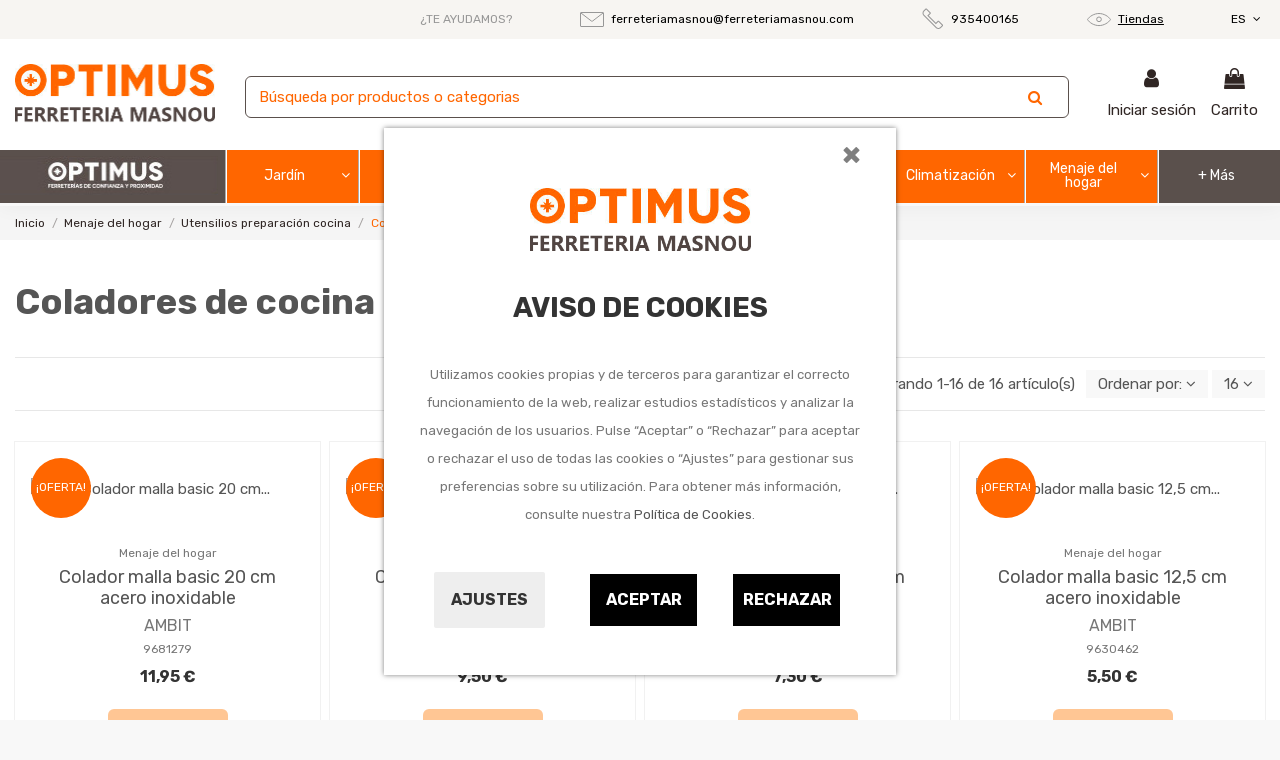

--- FILE ---
content_type: text/html; charset=utf-8
request_url: https://www.ferreteriamasnou.com/es/9190803-coladores-de-cocina
body_size: 33875
content:
<!doctype html>
<html lang="es">

<head>
    
        
  <meta charset="utf-8">


  <meta http-equiv="x-ua-compatible" content="ie=edge">



  <script async src="https://www.googletagmanager.com/gtag/js?id=G-SWWCB140DT"></script>
<script>
  
  window.dataLayer = window.dataLayer || [];
  function gtag(){dataLayer.push(arguments);}
  gtag('js', new Date());

  gtag('config', 'G-SWWCB140DT');
  
</script>
  


  


  <title>Coladores de cocina</title>
  
    
  
  <meta name="description" content="Coladores de cocina">
  <meta name="keywords" content="">
    
                                        <link rel="canonical" href="https://www.ferreteriamasnou.com/es/9190803-coladores-de-cocina">
                        

  
          <link rel="alternate" href="https://www.ferreteriamasnou.com/es/9190803-coladores-de-cocina" hreflang="es">
            <link rel="alternate" href="https://www.ferreteriamasnou.com/es/9190803-coladores-de-cocina" hreflang="x-default">
                <link rel="alternate" href="https://www.ferreteriamasnou.com/ca/9190803-coladors-de-cuina" hreflang="ca-ES">
            



    <meta property="og:title" content="Coladores de cocina"/>
    <meta property="og:url" content="https://www.ferreteriamasnou.com/es/9190803-coladores-de-cocina"/>
    <meta property="og:site_name" content="Ferretería Masnou"/>
    <meta property="og:description" content="Coladores de cocina">
    <meta property="og:type" content="website">



            
          <meta property="og:image" content="https://www.ferreteriamasnou.com/img/ferreteria-optimus-logo-1639409325.jpg" />
    
    





      <meta name="viewport" content="initial-scale=1,user-scalable=no,maximum-scale=1,width=device-width">
  


  <meta name="theme-color" content="#5a504c">
  <meta name="msapplication-navbutton-color" content="#5a504c">


  <link rel="icon" type="image/vnd.microsoft.icon" href="https://www.ferreteriamasnou.com/img/favicon.ico?1639409325">
  <link rel="shortcut icon" type="image/x-icon" href="https://www.ferreteriamasnou.com/img/favicon.ico?1639409325">
    


<script type="application/ld+json">

{
"@context": "https://schema.org",
"@type": "Organization",
"url": "https://www.ferreteriamasnou.com/",
"name": "Ferretería Masnou",
"logo": "https://www.ferreteriamasnou.com/img/ferreteria-optimus-logo-1639409325.jpg",
"@id": "#store-organization"
}

</script>




    <link rel="stylesheet" href="https://www.ferreteriamasnou.com/themes/warehouseqfplus/assets/cache/theme-274b61246.css" type="text/css" media="all">




<link rel="preload" as="font"
      href="/themes/warehouseqfplus/assets/css/font-awesome/fonts/fontawesome-webfont.woff?v=4.7.0"
      type="font/woff" crossorigin="anonymous">
<link rel="preload" as="font"
      href="/themes/warehouseqfplus/assets/css/font-awesome/fonts/fontawesome-webfont.woff2?v=4.7.0"
      type="font/woff2" crossorigin="anonymous">

<link  rel="preload stylesheet"  as="style" href="/themes/warehouseqfplus/assets/css/font-awesome/css/font-awesome-preload.css"
       type="text/css" crossorigin="anonymous">





    <script src="https://www.google.com/recaptcha/api.js?hl=es" ></script>


  <script>
        var IdxrcookiesConfigFront = {"urlAjax":"https:\/\/www.ferreteriamasnou.com\/es\/module\/idxcookies\/ajax?ajax=1","forceDialog":true,"userOptions":{"date":"2026-01-21 17:49:17","divColor":"#ffffff","textColor":"#8f8f8f","divPosition":"center","cookiesUrl":"%2Fes%2Fcontent%2F11-politica-de-cookies","cookiesUrlTitle":"Ver pol\u00edtica de cookies","cookiesText":"<p>Utilizamos cookies propias y de terceros para garantizar el correcto funcionamiento de la web, realizar estudios estad\u00edsticos y analizar la navegaci\u00f3n de los usuarios. Pulse \u201cAceptar\u201d o \u201cRechazar\u201d para aceptar o rechazar el uso de todas las cookies o \u201cAjustes\u201d para gestionar sus preferencias sobre su utilizaci\u00f3n. Para obtener m\u00e1s informaci\u00f3n, consulte nuestra <a href=\"\/es\/content\/11-politica-de-cookies\">Pol\u00edtica de Cookies<\/a>.<\/p>","cookiesInfoText":"<p>Utilizamos cookies propias y de terceros para mejorar tu experiencia de usuario y con finalidades anal\u00edticas y publicitarias. Puedes configurar o rechazar las cookies haciendo click en las categor\u00edas de la izquierda o continuar navegando pulsando en \u201cguardar\u201d<\/p>","cookieName":"idxcookiesWarningCheck","cookiePath":"\/","cookieDomain":"www.ferreteriamasnou.com","okText":"Aceptar","koText":"Rechazar","reject_button":true,"fixed_button":"1","button_position":"left"},"audit":false,"audit_next_page":"","cookies_list":[{"id_cookie":"3","id_template":"0","domain":"http:\/\/www.ferreteriamasnou.com","name":"PHPSESSID","id_cookie_type":"1","id_shop":"1","module":"idxcookies","date_add":"2021-06-04 15:48:47","date_upd":"2021-06-04 15:49:03","imperative":true},{"id_cookie":"4","id_template":"0","domain":".google.com","name":"__Secure-3PSIDCC","id_cookie_type":"2","id_shop":"1","module":"idxcookies","date_add":"2021-06-04 15:49:31","date_upd":"2021-06-04 15:49:41","imperative":false},{"id_cookie":"16","id_template":"0","domain":".google.com","name":"SSID","id_cookie_type":"2","id_shop":"1","module":"idxcookies","date_add":"2021-06-08 15:00:43","date_upd":"2021-06-08 15:15:51","imperative":false},{"id_cookie":"29","id_template":"0","domain":".google.com","name":"SEARCH_SAMESITE","id_cookie_type":"3","id_shop":"1","module":"idxcookies","date_add":"2021-06-08 15:04:33","date_upd":"2021-06-08 15:16:55","imperative":false},{"id_cookie":"12","id_template":"0","domain":".google.com","name":"__Secure-3PSID","id_cookie_type":"2","id_shop":"1","module":"idxcookies","date_add":"2021-06-08 14:59:35","date_upd":"2021-06-08 15:15:47","imperative":false},{"id_cookie":"25","id_template":"0","domain":".google.com","name":"OGP","id_cookie_type":"2","id_shop":"1","module":"idxcookies","date_add":"2021-06-08 15:03:23","date_upd":"2021-06-08 15:16:27","imperative":false},{"id_cookie":"6","id_template":"0","domain":".google.com","name":"__Secure-3PAPISID","id_cookie_type":"2","id_shop":"1","module":"idxcookies","date_add":"2021-06-08 13:04:20","date_upd":"2021-06-08 15:15:42","imperative":false},{"id_cookie":"33","id_template":"0","domain":".google.com","name":"OTZ","id_cookie_type":"4","id_shop":"1","module":"idxcookies","date_add":"2021-06-08 15:05:17","date_upd":"2021-06-08 15:17:05","imperative":false},{"id_cookie":"15","id_template":"0","domain":".google.com","name":"HSID","id_cookie_type":"2","id_shop":"1","module":"idxcookies","date_add":"2021-06-08 15:00:25","date_upd":"2021-06-08 15:15:50","imperative":false},{"id_cookie":"28","id_template":"0","domain":".google.com","name":"1P_JAR","id_cookie_type":"3","id_shop":"1","module":"idxcookies","date_add":"2021-06-08 15:04:10","date_upd":"2021-06-08 15:16:43","imperative":false},{"id_cookie":"10","id_template":"0","domain":".google.com","name":"APISID","id_cookie_type":"2","id_shop":"1","module":"idxcookies","date_add":"2021-06-08 14:59:12","date_upd":"2021-06-08 15:15:45","imperative":false},{"id_cookie":"5","id_template":"0","domain":".google.com","name":"SIDCC","id_cookie_type":"2","id_shop":"1","module":"idxcookies","date_add":"2021-06-08 13:03:42","date_upd":"2021-06-08 15:15:40","imperative":false},{"id_cookie":"30","id_template":"0","domain":".google.com","name":"NID","id_cookie_type":"3","id_shop":"1","module":"idxcookies","date_add":"2021-06-08 15:04:54","date_upd":"2021-06-08 15:16:53","imperative":false},{"id_cookie":"14","id_template":"0","domain":".google.com","name":"SID","id_cookie_type":"2","id_shop":"1","module":"idxcookies","date_add":"2021-06-08 14:59:58","date_upd":"2021-06-08 15:15:48","imperative":false},{"id_cookie":"26","id_template":"0","domain":".google.com","name":"CONSENT","id_cookie_type":"4","id_shop":"1","module":"idxcookies","date_add":"2021-06-08 15:03:40","date_upd":"2021-06-08 15:16:29","imperative":false},{"id_cookie":"8","id_template":"0","domain":".google.com","name":"SAPISID","id_cookie_type":"2","id_shop":"1","module":"idxcookies","date_add":"2021-06-08 14:58:43","date_upd":"2021-06-08 15:15:44","imperative":false},{"id_cookie":"35","id_template":"0","domain":".google.com","name":"OGPC","id_cookie_type":"4","id_shop":"1","module":"idxcookies","date_add":"2021-06-08 15:11:11","date_upd":"2021-06-08 15:11:11","imperative":false},{"id_cookie":"21","id_template":"0","domain":".www.ferreteriamasnou.com","name":"ssupp.vid","id_cookie_type":"1","id_shop":"1","module":"idxcookies","date_add":"2021-06-08 15:01:47","date_upd":"2021-06-08 15:15:37","imperative":true},{"id_cookie":"24","id_template":"0","domain":".www.ferreteriamasnou.com","name":"ssupp.visits","id_cookie_type":"1","id_shop":"1","module":"idxcookies","date_add":"2021-06-08 15:03:01","date_upd":"2021-06-08 15:16:14","imperative":true},{"id_cookie":"18","id_template":"0","domain":".www.ferreteriamasnou.com","name":"__lglaw","id_cookie_type":"2","id_shop":"1","module":"idxcookies","date_add":"2021-06-08 15:01:06","date_upd":"2021-06-08 15:15:53","imperative":false},{"id_cookie":"23","id_template":"0","domain":".www.ferreteriamasnou.com","name":"Prestashop-{$HASH}","id_cookie_type":"1","id_shop":"1","module":"idxcookies","date_add":"2021-06-08 15:02:41","date_upd":"2021-06-08 15:16:16","imperative":true}]};
        var ajaxUrl = "\/modules\/idxcookies\/ajax.php";
        var displayProductImg = "1";
        var displaySearchCategory = "0";
        var dm_hash = "3GU8JRP1F";
        var dm_mode = 0;
        var elementorFrontendConfig = {"isEditMode":"","stretchedSectionContainer":"","instagramToken":"","is_rtl":false};
        var iqitTheme = {"rm_sticky":"down","rm_breakpoint":0,"op_preloader":"0","cart_style":"floating","cart_confirmation":"modal","h_layout":"3","f_fixed":0,"f_layout":"2","h_absolute":"0","h_sticky":"0","hw_width":"inherit","hm_submenu_width":"fullwidth","h_search_type":"full","pl_lazyload":true,"pl_infinity":false,"pl_rollover":true,"pl_crsl_autoplay":false,"pl_slider_ld":3,"pl_slider_d":3,"pl_slider_t":2,"pl_slider_p":2,"pp_thumbs":"bottom","pp_zoom":"inner","pp_image_layout":"carousel","pp_tabs":"tabha","pl_grid_qty":false};
        var iqitmegamenu = {"sticky":"false","containerSelector":"#wrapper > .container"};
        var iqitwishlist = {"nbProducts":0};
        var minWordLengthChar = "3";
        var p_version = "1.7";
        var prestashop = {"cart":{"products":[],"totals":{"total":{"type":"total","label":"Total","amount":0,"value":"0,00\u00a0\u20ac"},"total_including_tax":{"type":"total","label":"Total (impuestos incl.)","amount":0,"value":"0,00\u00a0\u20ac"},"total_excluding_tax":{"type":"total","label":"Total (impuestos excl.)","amount":0,"value":"0,00\u00a0\u20ac"}},"subtotals":{"products":{"type":"products","label":"Subtotal","amount":0,"value":"0,00\u00a0\u20ac"},"discounts":null,"shipping":{"type":"shipping","label":"Transporte","amount":0,"value":""},"tax":null},"products_count":0,"summary_string":"0 art\u00edculos","vouchers":{"allowed":0,"added":[]},"discounts":[],"minimalPurchase":10,"minimalPurchaseRequired":"Se necesita una compra m\u00ednima total de 10,00\u00a0\u20ac (impuestos exc.) para validar su pedido. En este momento el valor total de su carrito es de 0,00\u00a0\u20ac (impuestos exc.)."},"currency":{"name":"Euro","iso_code":"EUR","iso_code_num":"978","sign":"\u20ac"},"customer":{"lastname":null,"firstname":null,"email":null,"birthday":null,"newsletter":null,"newsletter_date_add":null,"optin":null,"website":null,"company":null,"siret":null,"ape":null,"is_logged":false,"gender":{"type":null,"name":null},"addresses":[]},"language":{"name":"Espa\u00f1ol (Spanish)","iso_code":"es","locale":"es-ES","language_code":"es","is_rtl":"0","date_format_lite":"d\/m\/Y","date_format_full":"d\/m\/Y H:i:s","id":1},"page":{"title":"","canonical":"https:\/\/www.ferreteriamasnou.com\/es\/9190803-coladores-de-cocina","meta":{"title":"Coladores de cocina","description":"Coladores de cocina","keywords":"","robots":"index"},"page_name":"category","body_classes":{"lang-es":true,"lang-rtl":false,"country-ES":true,"currency-EUR":true,"layout-left-column":true,"page-category":true,"tax-display-enabled":true,"category-id-9190803":true,"category-Coladores de cocina":true,"category-id-parent-91908":true,"category-depth-level-4":true},"admin_notifications":[]},"shop":{"name":"Ferreter\u00eda Masnou","logo":"https:\/\/www.ferreteriamasnou.com\/img\/ferreteria-optimus-logo-1639409325.jpg","stores_icon":"https:\/\/www.ferreteriamasnou.com\/img\/logo_stores.png","favicon":"https:\/\/www.ferreteriamasnou.com\/img\/favicon.ico"},"urls":{"base_url":"https:\/\/www.ferreteriamasnou.com\/","current_url":"https:\/\/www.ferreteriamasnou.com\/es\/9190803-coladores-de-cocina","shop_domain_url":"https:\/\/www.ferreteriamasnou.com","img_ps_url":"https:\/\/www.ferreteriamasnou.com\/img\/","img_cat_url":"https:\/\/www.ferreteriamasnou.com\/img\/c\/","img_lang_url":"https:\/\/www.ferreteriamasnou.com\/img\/l\/","img_prod_url":"https:\/\/www.ferreteriamasnou.com\/img\/p\/","img_manu_url":"https:\/\/www.ferreteriamasnou.com\/img\/m\/","img_sup_url":"https:\/\/www.ferreteriamasnou.com\/img\/su\/","img_ship_url":"https:\/\/www.ferreteriamasnou.com\/img\/s\/","img_store_url":"https:\/\/www.ferreteriamasnou.com\/img\/st\/","img_col_url":"https:\/\/www.ferreteriamasnou.com\/img\/co\/","img_url":"https:\/\/www.ferreteriamasnou.com\/themes\/warehouseqfplus\/assets\/img\/","css_url":"https:\/\/www.ferreteriamasnou.com\/themes\/warehouseqfplus\/assets\/css\/","js_url":"https:\/\/www.ferreteriamasnou.com\/themes\/warehouseqfplus\/assets\/js\/","pic_url":"https:\/\/www.ferreteriamasnou.com\/upload\/","pages":{"address":"https:\/\/www.ferreteriamasnou.com\/es\/direccion","addresses":"https:\/\/www.ferreteriamasnou.com\/es\/direcciones","authentication":"https:\/\/www.ferreteriamasnou.com\/es\/iniciar-sesion","cart":"https:\/\/www.ferreteriamasnou.com\/es\/carrito","category":"https:\/\/www.ferreteriamasnou.com\/es\/index.php?controller=category","cms":"https:\/\/www.ferreteriamasnou.com\/es\/index.php?controller=cms","contact":"https:\/\/www.ferreteriamasnou.com\/es\/contactenos","discount":"https:\/\/www.ferreteriamasnou.com\/es\/descuento","guest_tracking":"https:\/\/www.ferreteriamasnou.com\/es\/seguimiento-pedido-invitado","history":"https:\/\/www.ferreteriamasnou.com\/es\/historial-compra","identity":"https:\/\/www.ferreteriamasnou.com\/es\/datos-personales","index":"https:\/\/www.ferreteriamasnou.com\/es\/","my_account":"https:\/\/www.ferreteriamasnou.com\/es\/mi-cuenta","order_confirmation":"https:\/\/www.ferreteriamasnou.com\/es\/confirmacion-pedido","order_detail":"https:\/\/www.ferreteriamasnou.com\/es\/index.php?controller=order-detail","order_follow":"https:\/\/www.ferreteriamasnou.com\/es\/seguimiento-pedido","order":"https:\/\/www.ferreteriamasnou.com\/es\/pedido","order_return":"https:\/\/www.ferreteriamasnou.com\/es\/index.php?controller=order-return","order_slip":"https:\/\/www.ferreteriamasnou.com\/es\/facturas-abono","pagenotfound":"https:\/\/www.ferreteriamasnou.com\/es\/pagina-no-encontrada","password":"https:\/\/www.ferreteriamasnou.com\/es\/recuperar-contrase\u00f1a","pdf_invoice":"https:\/\/www.ferreteriamasnou.com\/es\/index.php?controller=pdf-invoice","pdf_order_return":"https:\/\/www.ferreteriamasnou.com\/es\/index.php?controller=pdf-order-return","pdf_order_slip":"https:\/\/www.ferreteriamasnou.com\/es\/index.php?controller=pdf-order-slip","prices_drop":"https:\/\/www.ferreteriamasnou.com\/es\/productos-rebajados","product":"https:\/\/www.ferreteriamasnou.com\/es\/index.php?controller=product","search":"https:\/\/www.ferreteriamasnou.com\/es\/busqueda","sitemap":"https:\/\/www.ferreteriamasnou.com\/es\/mapa del sitio","stores":"https:\/\/www.ferreteriamasnou.com\/es\/tiendas","supplier":"https:\/\/www.ferreteriamasnou.com\/es\/proveedor","register":"https:\/\/www.ferreteriamasnou.com\/es\/iniciar-sesion?create_account=1","order_login":"https:\/\/www.ferreteriamasnou.com\/es\/pedido?login=1"},"alternative_langs":{"es":"https:\/\/www.ferreteriamasnou.com\/es\/9190803-coladores-de-cocina","ca-ES":"https:\/\/www.ferreteriamasnou.com\/ca\/9190803-coladors-de-cuina"},"theme_assets":"\/themes\/warehouseqfplus\/assets\/","actions":{"logout":"https:\/\/www.ferreteriamasnou.com\/es\/?mylogout="},"no_picture_image":{"bySize":{"small_default":{"url":"https:\/\/www.ferreteriamasnou.com\/img\/p\/es-default-small_default.jpg","width":98,"height":127},"cart_default":{"url":"https:\/\/www.ferreteriamasnou.com\/img\/p\/es-default-cart_default.jpg","width":125,"height":162},"home_default":{"url":"https:\/\/www.ferreteriamasnou.com\/img\/p\/es-default-home_default.jpg","width":236,"height":305},"large_default":{"url":"https:\/\/www.ferreteriamasnou.com\/img\/p\/es-default-large_default.jpg","width":381,"height":492},"medium_default":{"url":"https:\/\/www.ferreteriamasnou.com\/img\/p\/es-default-medium_default.jpg","width":452,"height":584},"thickbox_default":{"url":"https:\/\/www.ferreteriamasnou.com\/img\/p\/es-default-thickbox_default.jpg","width":1100,"height":1422}},"small":{"url":"https:\/\/www.ferreteriamasnou.com\/img\/p\/es-default-small_default.jpg","width":98,"height":127},"medium":{"url":"https:\/\/www.ferreteriamasnou.com\/img\/p\/es-default-large_default.jpg","width":381,"height":492},"large":{"url":"https:\/\/www.ferreteriamasnou.com\/img\/p\/es-default-thickbox_default.jpg","width":1100,"height":1422},"legend":""}},"configuration":{"display_taxes_label":true,"display_prices_tax_incl":true,"is_catalog":false,"show_prices":true,"opt_in":{"partner":false},"quantity_discount":{"type":"price","label":"Precio unitario"},"voucher_enabled":0,"return_enabled":0},"field_required":[],"breadcrumb":{"links":[{"title":"Inicio","url":"https:\/\/www.ferreteriamasnou.com\/es\/"},{"title":"Menaje del hogar","url":"https:\/\/www.ferreteriamasnou.com\/es\/919-menaje-del-hogar"},{"title":"Utensilios preparaci\u00f3n cocina","url":"https:\/\/www.ferreteriamasnou.com\/es\/91908-utensilios-preparacion-cocina"},{"title":"Coladores de cocina","url":"https:\/\/www.ferreteriamasnou.com\/es\/9190803-coladores-de-cocina"}],"count":4},"link":{"protocol_link":"https:\/\/","protocol_content":"https:\/\/"},"time":1769014157,"static_token":"d72a0b36060fcc9968462f5e0ba07e31","token":"5e08d5c032dafc58c31498c6f49192e5","debug":false};
        var psemailsubscription_subscription = "https:\/\/www.ferreteriamasnou.com\/es\/module\/ps_emailsubscription\/subscription";
        var re_size = "1";
        var re_theme = "1";
        var re_version = "2";
        var site_key = "6LfXVNQdAAAAAJ_aG2TSETOnMweBjOxYiyfbMUa-";
        var there_is1 = "Hay 1 error";
        var whitelist_m = "";
        var whitelisted = false;
        var wrong_captcha = "Captcha incorrecto.";
      </script>



  <!-- emarketing start -->



<!-- emarketing end -->









    
    
    </head>

<body id="category" class="lang-es country-es currency-eur layout-left-column page-category tax-display-enabled category-id-9190803 category-coladores-de-cocina category-id-parent-91908 category-depth-level-4 body-desktop-header-style-w-3">


    




    
<!-- MODULE idxcookies -->



<div id="contentidxrcookies" style="display:none;">

    <div id="idxrcookies">

        <div id="divPosition" class="withRejectButton">

            <div class="contenido">
                <button type="button" class="close"
                    data-dismiss="modal">
                    ×
                </button>

                <div id="textDiv">
                    <div id="logoDiv"><img src="https://www.ferreteriamasnou.com/img/ferreteria-optimus-logo-1639409325.jpg" alt="logo"></div>
                    <br>
                    <div id="titleDiv">Aviso de Cookies</div>
                    <br>
                </div>

                <div id="buttons" >

                    <a id="cookiesConf" href="#" rel="nofollow">Ajustes</a>

                    <a href="#" id="idxrcookiesOK" rel="nofollow"></a>

                    <a href="#" id="idxrcookiesKO" rel="nofollow"></a>

                </div>

            </div>

        </div>

    </div>

</div>



<!-- cookie modal -->

<div id="cookieConfigurator" style="display:none;">

    <div id='cookieModal'>

        <div id='cookieModalHeader'>

            <img src="/modules/idxcookies/views/img/conf.png"/>Preferencias sobre cookies

        </div>

        <div id='cookieModalBody'>

            

<div id="cookieModalList">    

    <ul>

        <li class="dlxctab-row active" data-id="info">Info</li>        

        
        <li class="dlxctab-row" data-id="1">Cookies técnicas</li>

        
        <li class="dlxctab-row" data-id="2">Cookies de preferencias o personalización</li>

        
        <li class="dlxctab-row" data-id="3">Cookies analíticas o de medición</li>

        
        <li class="dlxctab-row" data-id="4">Cookies de publicidad comportamental</li>

        
        <li class="dlxctab-row" data-id="delete">Como eliminar cookies</li>

    </ul>

</div>

<div id="cookieModalContent">

    <div data-tab="info" class="dlxctab-content">

        <p>

            <p>Utilizamos cookies propias y de terceros para mejorar tu experiencia de usuario y con finalidades analíticas y publicitarias. Puedes configurar o rechazar las cookies haciendo click en las categorías de la izquierda o continuar navegando pulsando en “guardar”</p>

        </p>

    </div>

    
    <div data-tab="1" class="dlxctab-content" style="display:none">

        <p class="cookie-content-title">Cookies técnicas</p>

        <p class="always-active"><i class="always-check"></i> Siempre activo</p>
        <p>

            Son aquellas que permiten al usuario la navegación a través de la Web y la utilización de las diferentes opciones o servicios que en ella existan, incluyendo aquellas que el editor utiliza para permitir la gestión y operativa de la página web y habilitar sus funciones y servicios, como, por ejemplo, controlar el tráfico y la comunicación de datos, identificar la sesión, acceder a partes de acceso restringido, recordar los elementos que integran un pedido, realizar el proceso de compra de un pedido, gestionar el pago, controlar el fraude vinculado a la seguridad del servicio, realizar la solicitud de inscripción o participación en un evento, utilizar elementos de seguridad durante la navegación, almacenar contenidos para la difusión de vídeos o sonido, habilitar contenidos dinámicos (por ejemplo, animación de carga de un texto o imagen) o compartir contenidos a través de redes sociales

        </p>

        <p class="cookie-content-subtitle">Cookies usadas</p>

        <ul class="info-cookie-list">

            
            <li><label for="switch3"><span>http://www.ferreteriamasnou.com</span> - PHPSESSID</label>

                <input

                       name="switch3"

                       data-modulo="idxcookies"

                       data-template="0"

                       data-idcookie="3"

                       class="switch"

                       checked disabled
                       ></li>

            
            <li><label for="switch21"><span>.www.ferreteriamasnou.com</span> - ssupp.vid</label>

                <input

                       name="switch21"

                       data-modulo="idxcookies"

                       data-template="0"

                       data-idcookie="21"

                       class="switch"

                       checked disabled
                       ></li>

            
            <li><label for="switch24"><span>.www.ferreteriamasnou.com</span> - ssupp.visits</label>

                <input

                       name="switch24"

                       data-modulo="idxcookies"

                       data-template="0"

                       data-idcookie="24"

                       class="switch"

                       checked disabled
                       ></li>

            
            <li><label for="switch23"><span>.www.ferreteriamasnou.com</span> - Prestashop-{$HASH}</label>

                <input

                       name="switch23"

                       data-modulo="idxcookies"

                       data-template="0"

                       data-idcookie="23"

                       class="switch"

                       checked disabled
                       ></li>

            
        </ul>

    </div>

    
    <div data-tab="2" class="dlxctab-content" style="display:none">

        <p class="cookie-content-title">Cookies de preferencias o personalización</p>

        
        <p>

            Son aquellas que permiten recordar información para que el usuario acceda al servicio con determinadas características que pueden diferenciar su experiencia de la de otros usuarios, como, por ejemplo, el idioma, el número de resultados a mostrar cuando el usuario realiza una búsqueda, el aspecto o contenido del servicio en función del tipo de navegador a través del cual el usuario accede al servicio o de la región desde la que accede al servicio, etc. Cuando sea el usuario quien decida sobre estas características (por ejemplo, seleccionando el idioma deseado), no es necesario obtener su consentimiento para su utilización

        </p>

        <p class="cookie-content-subtitle">Cookies usadas</p>

        <ul class="info-cookie-list">

            
            <li><label for="switch5"><span>.google.com</span> - SIDCC</label>

                <input

                       name="switch5"

                       data-modulo="idxcookies"

                       data-template="0"

                       data-idcookie="5"

                       class="switch"

                       checked 
                       ></li>

            
            <li><label for="switch14"><span>.google.com</span> - SID</label>

                <input

                       name="switch14"

                       data-modulo="idxcookies"

                       data-template="0"

                       data-idcookie="14"

                       class="switch"

                       checked 
                       ></li>

            
            <li><label for="switch8"><span>.google.com</span> - SAPISID</label>

                <input

                       name="switch8"

                       data-modulo="idxcookies"

                       data-template="0"

                       data-idcookie="8"

                       class="switch"

                       checked 
                       ></li>

            
            <li><label for="switch4"><span>.google.com</span> - __Secure-3PSIDCC</label>

                <input

                       name="switch4"

                       data-modulo="idxcookies"

                       data-template="0"

                       data-idcookie="4"

                       class="switch"

                       checked 
                       ></li>

            
            <li><label for="switch16"><span>.google.com</span> - SSID</label>

                <input

                       name="switch16"

                       data-modulo="idxcookies"

                       data-template="0"

                       data-idcookie="16"

                       class="switch"

                       checked 
                       ></li>

            
            <li><label for="switch12"><span>.google.com</span> - __Secure-3PSID</label>

                <input

                       name="switch12"

                       data-modulo="idxcookies"

                       data-template="0"

                       data-idcookie="12"

                       class="switch"

                       checked 
                       ></li>

            
            <li><label for="switch6"><span>.google.com</span> - __Secure-3PAPISID</label>

                <input

                       name="switch6"

                       data-modulo="idxcookies"

                       data-template="0"

                       data-idcookie="6"

                       class="switch"

                       checked 
                       ></li>

            
            <li><label for="switch25"><span>.google.com</span> - OGP</label>

                <input

                       name="switch25"

                       data-modulo="idxcookies"

                       data-template="0"

                       data-idcookie="25"

                       class="switch"

                       checked 
                       ></li>

            
            <li><label for="switch15"><span>.google.com</span> - HSID</label>

                <input

                       name="switch15"

                       data-modulo="idxcookies"

                       data-template="0"

                       data-idcookie="15"

                       class="switch"

                       checked 
                       ></li>

            
            <li><label for="switch10"><span>.google.com</span> - APISID</label>

                <input

                       name="switch10"

                       data-modulo="idxcookies"

                       data-template="0"

                       data-idcookie="10"

                       class="switch"

                       checked 
                       ></li>

            
            <li><label for="switch18"><span>.www.ferreteriamasnou.com</span> - __lglaw</label>

                <input

                       name="switch18"

                       data-modulo="idxcookies"

                       data-template="0"

                       data-idcookie="18"

                       class="switch"

                       checked 
                       ></li>

            
        </ul>

    </div>

    
    <div data-tab="3" class="dlxctab-content" style="display:none">

        <p class="cookie-content-title">Cookies analíticas o de medición</p>

        
        <p>

            Son aquellas que permiten al responsable de las mismas el seguimiento y análisis del comportamiento de los usuarios de los sitios web a los que están vinculadas, incluida la cuantificación de los impactos de los anuncios

        </p>

        <p class="cookie-content-subtitle">Cookies usadas</p>

        <ul class="info-cookie-list">

            
            <li><label for="switch29"><span>.google.com</span> - SEARCH_SAMESITE</label>

                <input

                       name="switch29"

                       data-modulo="idxcookies"

                       data-template="0"

                       data-idcookie="29"

                       class="switch"

                       checked 
                       ></li>

            
            <li><label for="switch28"><span>.google.com</span> - 1P_JAR</label>

                <input

                       name="switch28"

                       data-modulo="idxcookies"

                       data-template="0"

                       data-idcookie="28"

                       class="switch"

                       checked 
                       ></li>

            
            <li><label for="switch30"><span>.google.com</span> - NID</label>

                <input

                       name="switch30"

                       data-modulo="idxcookies"

                       data-template="0"

                       data-idcookie="30"

                       class="switch"

                       checked 
                       ></li>

            
        </ul>

    </div>

    
    <div data-tab="4" class="dlxctab-content" style="display:none">

        <p class="cookie-content-title">Cookies de publicidad comportamental</p>

        
        <p>

            Son aquellas que almacenan información del comportamiento de los usuarios obtenida a través de la observación continuada de sus hábitos de navegación, lo que permite desarrollar un perfil específico para mostrar publicidad en función del mismo

        </p>

        <p class="cookie-content-subtitle">Cookies usadas</p>

        <ul class="info-cookie-list">

            
            <li><label for="switch33"><span>.google.com</span> - OTZ</label>

                <input

                       name="switch33"

                       data-modulo="idxcookies"

                       data-template="0"

                       data-idcookie="33"

                       class="switch"

                       checked 
                       ></li>

            
            <li><label for="switch26"><span>.google.com</span> - CONSENT</label>

                <input

                       name="switch26"

                       data-modulo="idxcookies"

                       data-template="0"

                       data-idcookie="26"

                       class="switch"

                       checked 
                       ></li>

            
            <li><label for="switch35"><span>.google.com</span> - OGPC</label>

                <input

                       name="switch35"

                       data-modulo="idxcookies"

                       data-template="0"

                       data-idcookie="35"

                       class="switch"

                       checked 
                       ></li>

            
        </ul>

    </div>

    
    <div data-tab="delete" class="dlxctab-content" style="display:none">

        <p>

            <p>Se informa al usuario de que tiene la posibilidad de configurar su navegador de modo que se le informe de la recepción de cookies, pudiendo, si así lo desea, impedir que sean instaladas en su disco duro.</p>
<p>A continuación le proporcionamos los enlaces de diversos navegadores, a través de los cuales podrá realizar dicha configuración:</p>
<p><strong><em>Firefox desde aquí:</em></strong> <a target="_blank" href="https://support.mozilla.org/t5/Cookies-y-caché/Habilitar-y-deshabilitar-cookies-que-los-sitios-web-utilizan/ta-p/13811" rel="noreferrer noopener">http://support.mozilla.org/es/kb/habilitar-y-deshabilitar-cookies-que-los-sitios-web</a></p>
<p><strong><em>Chrome desde aquí:</em></strong> <a target="_blank" href="https://support.google.com/chrome/answer/95647?hl=es" rel="noreferrer noopener">https://support.google.com/chrome/answer/95647?hl=es</a></p>
<p><strong><em>Explorer desde aquí:</em></strong><span> <a target="_blank" href="https://support.microsoft.com/es-es/help/17442/windows-internet-explorer-delete-manage-cookies" rel="noreferrer noopener">https://support.microsoft.com/es-es/help/17442/windows-internet-explorer-delete-manage-cookies</a></span></p>
<p><strong><em>Safari desde aquí: </em></strong><a target="_blank" href="https://support.apple.com/kb/ph5042?locale=es_ES" rel="noreferrer noopener"><span>http://support.apple.com/kb/ph5042</span></a></p>
<p><strong><em>Opera desde aquí:</em></strong><a target="_blank" href="http://help.opera.com/Windows/11.50/es-ES/cookies.html" rel="noreferrer noopener"><span>http://help.opera.com/Windows/11.50/es-ES/cookies.html</span></a></p>

        </p>

    </div>

</div>



        </div>

        <div id='cookieModalFooter'>

            <a class="cookie-info-page" rel="nofollow" href="/es/content/11-politica-de-cookies">Ver política de cookies</a>

            <a class="btn-config" rel="nofollow" id="js-save-cookieconf">Guardar</a>

        </div>

    </div>

</div>

<!-- end cookie modal -->





<div class="cookie-button cookie-button-left" title="Configuración de cookies">

    <img class="cookie-trigger cookiesConfButton" src="/modules/idxcookies/views/img/cookie.png"/>

</div>







<main id="main-page-content"  >
    
            

    <header id="header" class="desktop-header-style-w-3">
        
            
  <div class="header-banner">
    
  </div>




            <nav class="header-nav">
        <div class="container">
    
        <div class="row justify-content-between">
            <div class="col col-auto col-md left-nav">
                                            <div class="block-iqitlinksmanager block-iqitlinksmanager-2 block-links-inline d-inline-block">
            <ul>
                                                            <li>
                            <a
                                    href="https://www.ferreteriamasnou.com/es/tiendas"
                                    title=""                                                                >
                                Tiendas
                            </a>
                        </li>
                                                                                <li>
                            <a
                                    href="https://www.ferreteriamasnou.com/es/contactenos"
                                    title="Contáctenos"                                                                >
                                Contacte con nosotros
                            </a>
                        </li>
                                                </ul>
        </div>
    
            </div>

            <div class="col col-auto center-nav text-right w-100" style="display: flex; justify-content: space-between;">
               <span> </span>
               <span> </span> 
               <span> </span>
               <span> </span>
               <span> </span>
               <span> </span>

               <span style="color:#979797">¿TE AYUDAMOS? </span>
    
    	       <span class="orange">
                  <img style="margin-right: 4px;" src="/img/mail-icon.svg"> <a href="mailto:ferreteriamasnou@ferreteriamasnou.com" target="_blank"> ferreteriamasnou@ferreteriamasnou.com</a>
               </span>
    
               <span class="orange">
	          <img style="margin-right: 4px;" src="/img/phone-icon.svg">
                   <a href="tel:935400165>">935400165</a>
               </span>

               <a href="https://www.ferreteriamasnou.com/es/tiendas">
                  <img style="margin-right: 4px;" src="/img/eye-icon.svg">
                  <span class="light grey underline">Tiendas</span>
               </a>
    
	       <div>
                  

<div id="language_selector" class="d-inline-block">
    <div class="language-selector-wrapper d-inline-block">
        <div class="language-selector dropdown js-dropdown">
            <a class="expand-more" data-toggle="dropdown" data-iso-code="es"> ES <i class="fa fa-angle-down fa-fw" aria-hidden="true"></i></a>
            <div class="dropdown-menu">
                <ul>
                                            <li  class="current" >
                            <a href="https://www.ferreteriamasnou.com/es/9190803-coladores-de-cocina" rel="alternate" hreflang="es"
                               class="dropdown-item"><img width="16" height="11" src="https://www.ferreteriamasnou.com/img/l/1.jpg" alt="Español" class="img-fluid lang-flag"  data-iso-code="es"/> Español</a>
                        </li>
                                            <li >
                            <a href="https://www.ferreteriamasnou.com/ca/9190803-coladors-de-cuina" rel="alternate" hreflang="ca"
                               class="dropdown-item"><img width="16" height="11" src="https://www.ferreteriamasnou.com/img/l/2.jpg" alt="Català" class="img-fluid lang-flag"  data-iso-code="ca"/> Català</a>
                        </li>
                                    </ul>
            </div>
        </div>
    </div>
</div>

	       </div>

               
           </div>


           <div class="col col-auto col-md right-nav text-right">
               

<div id="language_selector" class="d-inline-block">
    <div class="language-selector-wrapper d-inline-block">
        <div class="language-selector dropdown js-dropdown">
            <a class="expand-more" data-toggle="dropdown" data-iso-code="es"> ES <i class="fa fa-angle-down fa-fw" aria-hidden="true"></i></a>
            <div class="dropdown-menu">
                <ul>
                                            <li  class="current" >
                            <a href="https://www.ferreteriamasnou.com/es/9190803-coladores-de-cocina" rel="alternate" hreflang="es"
                               class="dropdown-item"><img width="16" height="11" src="https://www.ferreteriamasnou.com/img/l/1.jpg" alt="Español" class="img-fluid lang-flag"  data-iso-code="es"/> Español</a>
                        </li>
                                            <li >
                            <a href="https://www.ferreteriamasnou.com/ca/9190803-coladors-de-cuina" rel="alternate" hreflang="ca"
                               class="dropdown-item"><img width="16" height="11" src="https://www.ferreteriamasnou.com/img/l/2.jpg" alt="Català" class="img-fluid lang-flag"  data-iso-code="ca"/> Català</a>
                        </li>
                                    </ul>
            </div>
        </div>
    </div>
</div>
<div class="d-inline-block">
    <a href="//www.ferreteriamasnou.com/es/module/iqitwishlist/view">
        <i class="fa fa-heart-o fa-fw" aria-hidden="true"></i> Lista de Deseos (<span
                id="iqitwishlist-nb"></span>)
    </a>
</div>

           </div>
        </div>

                        </div>
            </nav>
        



<div id="desktop-header" class="desktop-header-style-3">
                
<div class="header-top">
    <div id="desktop-header-container" class="container">
        <div class="row align-items-center">
                            <div class="col col-auto col-header-left">
                    <div id="desktop_logo" style="max-width:200px">

                        <a href="https://www.ferreteriamasnou.com/">
                            <img class="logo img-fluid"
                                 src="https://www.ferreteriamasnou.com/img/ferreteria-optimus-logo-1639409325.jpg"                                  alt="Ferretería Masnou">
                        </a>
                                            </div>
                    
                </div>
                <div class="col col-header-center">
                                                            <!-- QF PLUS -->
<div id="wk_es_search_widget" class="search-widget" data-search-controller-url="https://www.ferreteriamasnou.com/es/module/wkelasticsearch/wkelasticajaxsearch" data-token="54a518f09989ab2967c2fdb8ce06c733">
    <form method="get" action="https://www.ferreteriamasnou.com/es/module/wkelasticsearch/wkelasticsearchlist" class="ui-form-elastic-element">
        <input type="text" name="s" value="" placeholder="Búsqueda por productos o categorias" class="ui-autocomplete-input" aria-label="Buscar" autocomplete="off" >
        <button type="submit" class="ui-btn-search-elastic" >
                <i class="fa fa-search"></i>
        </button>
    </form>
</div>

                                        
                </div>
                        <div class="col col-auto col-header-right">
                <div class="row no-gutters justify-content-end">
                    
                                            
                                                 <div id="header-user-btn" class="col col-auto header-btn-w header-user-btn-w">
            <a href="https://www.ferreteriamasnou.com/es/mi-cuenta"
           title="Acceda a su cuenta de cliente"
           rel="nofollow" class="header-btn header-user-btn">
            <i class="fa fa-user fa-fw icon" aria-hidden="true"></i>
            <span class="title">Iniciar sesión</span>
        </a>
    </div>









                                              
                     
                    

                                            
                                                    <div id="ps-shoppingcart-wrapper" class="col col-auto">
    <div id="ps-shoppingcart"
         class="header-btn-w header-cart-btn-w ps-shoppingcart dropdown">
         <div id="blockcart" class="blockcart cart-preview"
         data-refresh-url="//www.ferreteriamasnou.com/es/module/ps_shoppingcart/ajax">
        <a id="cart-toogle" class="cart-toogle header-btn header-cart-btn" data-toggle="dropdown" data-display="static">
            <i class="fa fa-shopping-bag fa-fw icon" aria-hidden="true"><span class="cart-products-count-btn  d-none">0</span></i>
            <span class="info-wrapper">
            <span class="title">Carrito</span>
            <span class="cart-toggle-details">
            <span class="text-faded cart-separator"> / </span>
                            Empty
                        </span>
            </span>
        </a>
        <div id="_desktop_blockcart-content" class="dropdown-menu-custom dropdown-menu">
    <div id="blockcart-content" class="blockcart-content" >
        <div class="cart-title">
            <span class="modal-title">Your cart</span>
            <button type="button" id="js-cart-close" class="close">
                <span>×</span>
            </button>
            <hr>
        </div>
                    <span class="no-items">No hay más artículos en su carrito</span>
            </div>
</div>
 </div>




    </div>
</div>
                                                
                                    </div>
                
            </div>
            <div class="col-12">
                <div class="row">
                                    </div>
            </div>
        </div>
    </div>
</div>
<div class="container iqit-megamenu-container">	<div id="iqitmegamenu-wrapper" class="iqitmegamenu-wrapper iqitmegamenu-all">
		<div class="container container-iqitmegamenu">
		<div id="iqitmegamenu-horizontal" class="iqitmegamenu  clearfix" role="navigation">

								
				<nav id="cbp-hrmenu" class="cbp-hrmenu cbp-horizontal cbp-hrsub-narrow">
					<ul>
												<li id="cbp-hrmenu-tab-1" class="cbp-hrmenu-tab cbp-hrmenu-tab-1 cbp-onlyicon ">
	<a href="https://www.ferreteriamasnou.com/es/" class="nav-link" >

								<span class="cbp-tab-title">
								 <img src="/img/cms/corplogo2.jpg" alt="Home" class="cbp-mainlink-iicon" /></span>
														</a>
													</li>
												<li id="cbp-hrmenu-tab-2" class="cbp-hrmenu-tab cbp-hrmenu-tab-2  cbp-has-submeu">
	<a href="https://www.ferreteriamasnou.com/es/901-jardin-y-camping" class="nav-link" >

								<span class="cbp-tab-title">
								Jardín <i class="fa fa-angle-down cbp-submenu-aindicator"></i></span>
														</a>
														<div class="cbp-hrsub col-3">
								<div class="cbp-hrsub-inner">
									<div class="container iqitmegamenu-submenu-container">
									
																																	



<div class="row menu_row menu-element  first_rows menu-element-id-1">
                

                                                



    <div class="col-12 cbp-menu-column cbp-menu-element menu-element-id-2 ">
        <div class="cbp-menu-column-inner">
                        
                
                
                    
                                                    <div class="row cbp-categories-row">
                                                                                                            <div class="col-12">
                                            <div class="cbp-category-link-w"><a href="https://www.ferreteriamasnou.com/es/901-jardin-y-camping"
                                                                                class="cbp-column-title nav-link cbp-category-title">Jardín y camping</a>
                                                                                                                                                    
    <ul class="cbp-links cbp-category-tree"><li  class="cbp-hrsub-haslevel2" ><div class="cbp-category-link-w"><a href="https://www.ferreteriamasnou.com/es/90102-accesorios-para-el-cultivo-del-jardin-o-huerto">Accesorios para el cultivo del jardín o huerto</a>
    <ul class="cbp-hrsub-level2"><li ><div class="cbp-category-link-w"><a href="https://www.ferreteriamasnou.com/es/9010207-compostadores-y-accesorios">Compostadores y accesorios</a></div></li><li ><div class="cbp-category-link-w"><a href="https://www.ferreteriamasnou.com/es/9010205-invernaderos-y-accesorios">Invernaderos y accesorios</a></div></li><li ><div class="cbp-category-link-w"><a href="https://www.ferreteriamasnou.com/es/9010202-mantas-lamina-y-geotextiles-para-suelo">Mantas lámina y geotextiles para suelo</a></div></li><li ><div class="cbp-category-link-w"><a href="https://www.ferreteriamasnou.com/es/9010204-semilleros-mesas-y-otros-protectores-de-cultivo">Semilleros, mesas y otros protectores de cultivo</a></div></li><li ><div class="cbp-category-link-w"><a href="https://www.ferreteriamasnou.com/es/9010206-termometros-pluviometros-y-veletas-para-jardin">Termómetros, pluviómetros y veletas para jardín</a></div></li><li ><div class="cbp-category-link-w"><a href="https://www.ferreteriamasnou.com/es/9010203-tutores-ligaduras-y-rafias-para-plantas">Tutores, ligaduras y rafias para plantas</a></div></li></ul>
</div></li><li  class="cbp-hrsub-haslevel2" ><div class="cbp-category-link-w"><a href="https://www.ferreteriamasnou.com/es/90117-barbacoa-y-cocina-de-exterior">Barbacoa y cocina de exterior</a>
    <ul class="cbp-hrsub-level2"><li ><div class="cbp-category-link-w"><a href="https://www.ferreteriamasnou.com/es/9011703-barbacoa-de-obra-o-construida">Barbacoa de obra o construida</a></div></li><li ><div class="cbp-category-link-w"><a href="https://www.ferreteriamasnou.com/es/9011704-barbacoa-electrica-de-exterior">Barbacoa eléctrica de exterior</a></div></li><li ><div class="cbp-category-link-w"><a href="https://www.ferreteriamasnou.com/es/9011701-barbacoa-portatil-de-carbon-o-lena">Barbacoa portátil de carbón o leña</a></div></li><li ><div class="cbp-category-link-w"><a href="https://www.ferreteriamasnou.com/es/9011702-barbacoa-portatil-de-gas">Barbacoa portátil de gas</a></div></li><li ><div class="cbp-category-link-w"><a href="https://www.ferreteriamasnou.com/es/9011706-encendido-y-consumibles-para-barbacoas">Encendido y consumibles para barbacoas</a></div></li><li ><div class="cbp-category-link-w"><a href="https://www.ferreteriamasnou.com/es/9011705-parrillas-y-otros-accesorios-para-barbacoas">Parrillas y otros accesorios para barbacoas</a></div></li></ul>
</div></li><li  class="cbp-hrsub-haslevel2" ><div class="cbp-category-link-w"><a href="https://www.ferreteriamasnou.com/es/90115-bombas-para-liquidos">Bombas para líquidos</a>
    <ul class="cbp-hrsub-level2"><li ><div class="cbp-category-link-w"><a href="https://www.ferreteriamasnou.com/es/9011502-bombas-electricas-de-superficie-y-accesorios">Bombas eléctricas de superficie y accesorios</a></div></li><li ><div class="cbp-category-link-w"><a href="https://www.ferreteriamasnou.com/es/9011504-bombas-sumergibles-de-achique">Bombas sumergibles de achique</a></div></li><li ><div class="cbp-category-link-w"><a href="https://www.ferreteriamasnou.com/es/9011508-bombas-sumergibles-elevacion-y-presion">Bombas sumergibles elevación y presión</a></div></li><li ><div class="cbp-category-link-w"><a href="https://www.ferreteriamasnou.com/es/9011507-bombas-trasvase-liquidos-y-alimentarias">Bombas trasvase líquidos y alimentarias</a></div></li><li ><div class="cbp-category-link-w"><a href="https://www.ferreteriamasnou.com/es/9011505-bombas-y-equipos-de-bombeo-de-piscina">Bombas y equipos de bombeo de piscina</a></div></li><li ><div class="cbp-category-link-w"><a href="https://www.ferreteriamasnou.com/es/9011503-grupos-de-presion-y-accesorios">Grupos de presión y accesorios</a></div></li><li ><div class="cbp-category-link-w"><a href="https://www.ferreteriamasnou.com/es/9011501-motobombas-para-liquidos">Motobombas para líquidos</a></div></li></ul>
</div></li><li  class="cbp-hrsub-haslevel2" ><div class="cbp-category-link-w"><a href="https://www.ferreteriamasnou.com/es/90120-camping-playa-y-aire-libre">Camping, playa y aire libre</a>
    <ul class="cbp-hrsub-level2"><li ><div class="cbp-category-link-w"><a href="https://www.ferreteriamasnou.com/es/9012002-barcas-tablas-y-otros-deportes-acuaticos">Barcas, tablas y otros deportes acuáticos</a></div></li><li ><div class="cbp-category-link-w"><a href="https://www.ferreteriamasnou.com/es/9012005-bolsa-isotermicas-de-camping-y-playa">Bolsa isotérmicas de camping y playa</a></div></li><li ><div class="cbp-category-link-w"><a href="https://www.ferreteriamasnou.com/es/9012011-caza-pesca-y-otros-deportes">Caza, pesca y otros deportes</a></div></li><li ><div class="cbp-category-link-w"><a href="https://www.ferreteriamasnou.com/es/9012001-colchones-e-infladores">Colchones e infladores</a></div></li><li ><div class="cbp-category-link-w"><a href="https://www.ferreteriamasnou.com/es/9012008-hornillos-cocinas-y-lamparas-de-camping">Hornillos, cocinas y lámparas de camping</a></div></li><li ><div class="cbp-category-link-w"><a href="https://www.ferreteriamasnou.com/es/9012004-neveras-portatiles-de-camping-y-playa">Neveras portátiles de camping y playa</a></div></li><li ><div class="cbp-category-link-w"><a href="https://www.ferreteriamasnou.com/es/9012003-sacos-tiendas-y-otros-complementos-acampada">Sacos, tiendas y otros complementos acampada</a></div></li><li ><div class="cbp-category-link-w"><a href="https://www.ferreteriamasnou.com/es/9012006-termos-portatiles-y-cantimploras">Termos portátiles y cantimploras</a></div></li></ul>
</div></li><li  class="cbp-hrsub-haslevel2" ><div class="cbp-category-link-w"><a href="https://www.ferreteriamasnou.com/es/90111-cercados-ocultacion-y-suelo-de-jardin-y-terraza">Cercados, ocultación y suelo de jardín y terraza</a>
    <ul class="cbp-hrsub-level2"><li ><div class="cbp-category-link-w"><a href="https://www.ferreteriamasnou.com/es/9011103-alambre-y-accesorios-cercados-vallas-exterior">Alambre y accesorios cercados. Vallas exterior</a></div></li><li ><div class="cbp-category-link-w"><a href="https://www.ferreteriamasnou.com/es/9011113-borduras-para-jardin-y-terraza">Borduras para jardín y terraza</a></div></li><li ><div class="cbp-category-link-w"><a href="https://www.ferreteriamasnou.com/es/9011111-celosias-de-jardin-o-terraza-para-exterior">Celosías de jardín o terraza para exterior</a></div></li><li ><div class="cbp-category-link-w"><a href="https://www.ferreteriamasnou.com/es/9011108-cercados-naturales-canizo-mimbre-y-brezo">Cercados naturales (cañizo, mimbre y brezo)</a></div></li><li ><div class="cbp-category-link-w"><a href="https://www.ferreteriamasnou.com/es/9011105-cercados-plasticos-de-ocultacion-de-jardin">Cercados plásticos de ocultación de jardín</a></div></li><li ><div class="cbp-category-link-w"><a href="https://www.ferreteriamasnou.com/es/9011101-enrejados-simple-torsion-compactados">Enrejados simple torsión compactados</a></div></li><li ><div class="cbp-category-link-w"><a href="https://www.ferreteriamasnou.com/es/9011112-loseta-y-otros-pavimentos-de-jardin">Loseta y otros pavimentos de jardín</a></div></li><li ><div class="cbp-category-link-w"><a href="https://www.ferreteriamasnou.com/es/9011114-mallas-hexagonales-electrosoldadas-y-anudadas">Mallas hexagonales, electrosoldadas y anudadas</a></div></li><li ><div class="cbp-category-link-w"><a href="https://www.ferreteriamasnou.com/es/9011104-mallas-ocultacion-para-exterior">Mallas ocultación para exterior</a></div></li><li ><div class="cbp-category-link-w"><a href="https://www.ferreteriamasnou.com/es/9011106-paneles-decorativos-y-ocultacion-de-jardin">Paneles decorativos y ocultación de jardín</a></div></li><li ><div class="cbp-category-link-w"><a href="https://www.ferreteriamasnou.com/es/9011102-postes-para-enrejados-simple-torsion">Postes para enrejados simple torsión</a></div></li><li ><div class="cbp-category-link-w"><a href="https://www.ferreteriamasnou.com/es/9011109-postes-y-madera-de-traviesa-para-exterior">Postes y madera de traviesa para exterior</a></div></li><li ><div class="cbp-category-link-w"><a href="https://www.ferreteriamasnou.com/es/9011115-toldos-de-sombreo">Toldos de sombreo</a></div></li><li ><div class="cbp-category-link-w"><a href="https://www.ferreteriamasnou.com/es/9011107-vallas-de-plastico-para-jardin-o-terraza">Vallas de plástico para jardín o terraza</a></div></li><li ><div class="cbp-category-link-w"><a href="https://www.ferreteriamasnou.com/es/9011110-vallas-y-puertas-de-madera-para-exterior">Vallas y puertas de madera para exterior</a></div></li></ul>
</div></li><li  class="cbp-hrsub-haslevel2" ><div class="cbp-category-link-w"><a href="https://www.ferreteriamasnou.com/es/90121-control-de-plagas-en-el-hogar">Control de plagas en el hogar</a>
    <ul class="cbp-hrsub-level2"><li ><div class="cbp-category-link-w"><a href="https://www.ferreteriamasnou.com/es/9012101-control-electronico-de-plagas-del-hogar">Control electrónico de plagas del hogar</a></div></li><li ><div class="cbp-category-link-w"><a href="https://www.ferreteriamasnou.com/es/9012102-insecticidas-y-repelentes-del-hogar">Insecticidas y repelentes del hogar</a></div></li><li ><div class="cbp-category-link-w"><a href="https://www.ferreteriamasnou.com/es/9012104-telas-mosquiteras-y-kits">Telas mosquiteras y kits</a></div></li><li ><div class="cbp-category-link-w"><a href="https://www.ferreteriamasnou.com/es/9012103-trampas-para-plagas-del-hogar">Trampas para plagas del hogar</a></div></li></ul>
</div></li><li  class="cbp-hrsub-haslevel2" ><div class="cbp-category-link-w"><a href="https://www.ferreteriamasnou.com/es/90104-cuidado-de-las-plantas-y-control-de-plagas">Cuidado de las plantas y control de plagas</a>
    <ul class="cbp-hrsub-level2"><li ><div class="cbp-category-link-w"><a href="https://www.ferreteriamasnou.com/es/9010403-ahuyentadores-de-pajaros">Ahuyentadores de pájaros</a></div></li><li ><div class="cbp-category-link-w"><a href="https://www.ferreteriamasnou.com/es/9010405-fungicidas-de-plantas-y-jardin">Fungicidas de plantas y jardín</a></div></li><li ><div class="cbp-category-link-w"><a href="https://www.ferreteriamasnou.com/es/9010406-herbicidas-generales-y-selectivos">Herbicidas generales y selectivos</a></div></li><li ><div class="cbp-category-link-w"><a href="https://www.ferreteriamasnou.com/es/9010404-insecticidas-especificos-para-plantas">Insecticidas específicos para plantas</a></div></li><li ><div class="cbp-category-link-w"><a href="https://www.ferreteriamasnou.com/es/9010401-repelentes-y-ahuyentadores-de-plagas-de-jardin">Repelentes y ahuyentadores de plagas de jardín</a></div></li><li ><div class="cbp-category-link-w"><a href="https://www.ferreteriamasnou.com/es/9010402-trampas-contra-plagas-en-el-jardin-o-terraza">Trampas contra plagas en el jardín o terraza</a></div></li><li ><div class="cbp-category-link-w"><a href="https://www.ferreteriamasnou.com/es/9010408-tratamientos-especificos">Tratamientos específicos</a></div></li></ul>
</div></li><li  class="cbp-hrsub-haslevel2" ><div class="cbp-category-link-w"><a href="https://www.ferreteriamasnou.com/es/90108-decoracion-jardin-patio-y-terraza">Decoración jardín, patio y terraza</a>
    <ul class="cbp-hrsub-level2"><li ><div class="cbp-category-link-w"><a href="https://www.ferreteriamasnou.com/es/9010806-aridos-decorativos-bolos-corteza-">Áridos decorativos (bolos, corteza, ...)</a></div></li><li ><div class="cbp-category-link-w"><a href="https://www.ferreteriamasnou.com/es/9010801-cesped-artificial-accesorios-y-complementos">Césped artificial, accesorios y complementos</a></div></li><li ><div class="cbp-category-link-w"><a href="https://www.ferreteriamasnou.com/es/9010802-planta-y-flor-artificial">Planta y flor artificial</a></div></li><li ><div class="cbp-category-link-w"><a href="https://www.ferreteriamasnou.com/es/9010805-velas-y-antorchas-decorativas-jardin-o-terraza">Velas y antorchas decorativas jardín o terraza</a></div></li></ul>
</div></li><li  class="cbp-hrsub-haslevel2" ><div class="cbp-category-link-w"><a href="https://www.ferreteriamasnou.com/es/90110-estanques-fuentes-y-depositos-agua">Estanques, fuentes y depósitos agua</a>
    <ul class="cbp-hrsub-level2"><li ><div class="cbp-category-link-w"><a href="https://www.ferreteriamasnou.com/es/9011003-decoracion-de-depositos-y-estanques">Decoración de depósitos y estanques</a></div></li><li ><div class="cbp-category-link-w"><a href="https://www.ferreteriamasnou.com/es/9011004-sistemas-de-recuperacion-de-agua-de-lluvia">Sistemas de recuperación de agua de lluvia</a></div></li></ul>
</div></li><li  class="cbp-hrsub-haslevel2" ><div class="cbp-category-link-w"><a href="https://www.ferreteriamasnou.com/es/90101-herramienta-manual-de-jardin">Herramienta manual de jardín</a>
    <ul class="cbp-hrsub-level2"><li ><div class="cbp-category-link-w"><a href="https://www.ferreteriamasnou.com/es/9010115-contenedores-y-sacos-de-recogida-para-jardin">Contenedores y sacos de recogida para jardín</a></div></li><li ><div class="cbp-category-link-w"><a href="https://www.ferreteriamasnou.com/es/9010110-herramienta-manual-de-corte-y-desbroce-de-jardin">Herramienta manual de corte y desbroce de jardín</a></div></li><li ><div class="cbp-category-link-w"><a href="https://www.ferreteriamasnou.com/es/9010112-herramienta-manual-de-serrado-para-jardin">Herramienta manual de serrado para jardín</a></div></li><li ><div class="cbp-category-link-w"><a href="https://www.ferreteriamasnou.com/es/9010113-herramienta-manual-mantenimiento-de-cesped">Herramienta manual mantenimiento de césped</a></div></li><li ><div class="cbp-category-link-w"><a href="https://www.ferreteriamasnou.com/es/9010111-herramienta-manual-para-segar-jardin">Herramienta manual para segar jardín</a></div></li><li ><div class="cbp-category-link-w"><a href="https://www.ferreteriamasnou.com/es/9010105-herramientas-de-limpieza-y-recogida-de-jardin">Herramientas de limpieza y recogida de jardín</a></div></li><li ><div class="cbp-category-link-w"><a href="https://www.ferreteriamasnou.com/es/9010104-herramientas-para-picar-y-cavar">Herramientas para picar y cavar</a></div></li><li ><div class="cbp-category-link-w"><a href="https://www.ferreteriamasnou.com/es/9010114-kits-de-herramientas-manuales-de-jardin">Kits de herramientas manuales de jardín</a></div></li><li ><div class="cbp-category-link-w"><a href="https://www.ferreteriamasnou.com/es/9010103-mangos-para-herramienta-de-jardin">Mangos para herramienta de jardín</a></div></li><li ><div class="cbp-category-link-w"><a href="https://www.ferreteriamasnou.com/es/9010117-navajas-para-injerto-y-recoleccion">Navajas para injerto y recolección</a></div></li><li ><div class="cbp-category-link-w"><a href="https://www.ferreteriamasnou.com/es/9010102-pequena-herramienta-de-jardin">Pequeña herramienta de jardín</a></div></li><li ><div class="cbp-category-link-w"><a href="https://www.ferreteriamasnou.com/es/9010116-pulverizadores-para-tratamientos-en-jardin">Pulverizadores para tratamientos en jardín</a></div></li><li ><div class="cbp-category-link-w"><a href="https://www.ferreteriamasnou.com/es/9010109-tijeras-cortaseto">Tijeras cortaseto</a></div></li><li ><div class="cbp-category-link-w"><a href="https://www.ferreteriamasnou.com/es/9010108-tijeras-de-poda-de-dos-manos">Tijeras de poda de dos manos</a></div></li><li ><div class="cbp-category-link-w"><a href="https://www.ferreteriamasnou.com/es/9010107-tijeras-de-poda-de-una-mano">Tijeras de poda de una mano</a></div></li></ul>
</div></li><li  class="cbp-hrsub-haslevel2" ><div class="cbp-category-link-w"><a href="https://www.ferreteriamasnou.com/es/90109-jardineras-y-macetas-para-plantas">Jardineras y macetas para plantas</a>
    <ul class="cbp-hrsub-level2"><li ><div class="cbp-category-link-w"><a href="https://www.ferreteriamasnou.com/es/9010901-jardineras-y-macetas-de-exterior-para-plantas">Jardineras y macetas de exterior para plantas</a></div></li><li ><div class="cbp-category-link-w"><a href="https://www.ferreteriamasnou.com/es/9010908-soportes-de-jardineras-y-macetas">Soportes de jardineras y macetas</a></div></li></ul>
</div></li><li  class="cbp-hrsub-haslevel2" ><div class="cbp-category-link-w"><a href="https://www.ferreteriamasnou.com/es/90114-maquinaria-agricola-y-para-jardin">Maquinaria agrícola y para jardín</a>
    <ul class="cbp-hrsub-level2"><li ><div class="cbp-category-link-w"><a href="https://www.ferreteriamasnou.com/es/9011409-accesorios-y-consumibles-maquinaria-de-jardin">Accesorios y consumibles maquinaria de jardín</a></div></li><li ><div class="cbp-category-link-w"><a href="https://www.ferreteriamasnou.com/es/9011402-aspiradores-y-sopladores-de-jardin">Aspiradores y sopladores de jardín</a></div></li><li ><div class="cbp-category-link-w"><a href="https://www.ferreteriamasnou.com/es/9011407-cortabordes-electricos-a-bateria-y-a-gasolina">Cortabordes eléctricos, a batería  y a gasolina</a></div></li><li ><div class="cbp-category-link-w"><a href="https://www.ferreteriamasnou.com/es/9011412-cortacesped-electricos-y-a-bateria">Cortacésped eléctricos y a batería</a></div></li><li ><div class="cbp-category-link-w"><a href="https://www.ferreteriamasnou.com/es/9011414-cortacesped-gasolina-y-autopropulsado">Cortacésped gasolina y autopropulsado</a></div></li><li ><div class="cbp-category-link-w"><a href="https://www.ferreteriamasnou.com/es/9011413-cortacesped-gasolina-y-empuje">Cortacésped gasolina y empuje</a></div></li><li ><div class="cbp-category-link-w"><a href="https://www.ferreteriamasnou.com/es/9011406-cortasetos-y-tijeras-electroportatiles">Cortasetos y tijeras electroportátiles</a></div></li><li ><div class="cbp-category-link-w"><a href="https://www.ferreteriamasnou.com/es/9011408-desbrozadoras-electricas-a-bateria-y-a-gasolina">Desbrozadoras eléctricas, a batería y a gasolina</a></div></li><li ><div class="cbp-category-link-w"><a href="https://www.ferreteriamasnou.com/es/9011415-escarificadores-electricos-y-gasolina">Escarificadores eléctricos y gasolina</a></div></li><li ><div class="cbp-category-link-w"><a href="https://www.ferreteriamasnou.com/es/9011410-hidrolimpiadoras-a-presion-y-accesorios">Hidrolimpiadoras a presión y accesorios</a></div></li><li ><div class="cbp-category-link-w"><a href="https://www.ferreteriamasnou.com/es/9011403-maquinaria-biotrituradora">Maquinaria biotrituradora</a></div></li><li ><div class="cbp-category-link-w"><a href="https://www.ferreteriamasnou.com/es/9011417-maquinaria-especifica-uso-forestal-o-agricola">Maquinaria específica uso forestal o agrícola</a></div></li><li ><div class="cbp-category-link-w"><a href="https://www.ferreteriamasnou.com/es/9011401-motoazadas-motocultores-y-aperos">Motoazadas, motocultores y aperos</a></div></li><li ><div class="cbp-category-link-w"><a href="https://www.ferreteriamasnou.com/es/9011405-motosierras-a-gasolina">Motosierras a gasolina</a></div></li><li ><div class="cbp-category-link-w"><a href="https://www.ferreteriamasnou.com/es/9011404-motosierras-electricas-y-a-bateria">Motosierras eléctricas y a batería</a></div></li></ul>
</div></li><li  class="cbp-hrsub-haslevel2" ><div class="cbp-category-link-w"><a href="https://www.ferreteriamasnou.com/es/90112-ordenacion-exterior-en-jardin-o-terraza">Ordenación exterior en jardín o terraza</a>
    <ul class="cbp-hrsub-level2"><li ><div class="cbp-category-link-w"><a href="https://www.ferreteriamasnou.com/es/9011208-baules-y-arcones-de-exterior">Baúles y arcones de exterior</a></div></li><li ><div class="cbp-category-link-w"><a href="https://www.ferreteriamasnou.com/es/9011201-casetas-para-exterior-madera-pvc-metal-">Casetas para exterior (madera, PVC, metal, ...)</a></div></li><li ><div class="cbp-category-link-w"><a href="https://www.ferreteriamasnou.com/es/9011207-casetas-y-juegos-infantiles-de-exterior">Casetas y juegos infantiles de exterior</a></div></li><li ><div class="cbp-category-link-w"><a href="https://www.ferreteriamasnou.com/es/9011203-cobertizos-y-garajes-para-maquinas-y-herramientas">Cobertizos y garajes para máquinas y herramientas</a></div></li></ul>
</div></li><li  class="cbp-hrsub-haslevel2" ><div class="cbp-category-link-w"><a href="https://www.ferreteriamasnou.com/es/90118-piscinas-accesorios-y-complementos">Piscinas, accesorios y complementos</a>
    <ul class="cbp-hrsub-level2"><li ><div class="cbp-category-link-w"><a href="https://www.ferreteriamasnou.com/es/9011805-accesorio-manual-para-mantenimiento-piscina">Accesorio manual para mantenimiento piscina</a></div></li><li ><div class="cbp-category-link-w"><a href="https://www.ferreteriamasnou.com/es/9011807-cobertores-y-redes-de-piscina">Cobertores y redes de piscina</a></div></li><li ><div class="cbp-category-link-w"><a href="https://www.ferreteriamasnou.com/es/9011809-depuradoras-cloradores-y-filtros-de-piscina">Depuradoras, cloradores y filtros de piscina</a></div></li><li ><div class="cbp-category-link-w"><a href="https://www.ferreteriamasnou.com/es/9011813-duchas-para-piscina">Duchas para piscina</a></div></li><li ><div class="cbp-category-link-w"><a href="https://www.ferreteriamasnou.com/es/9011810-iluminacion-y-decoracion-de-piscina">Iluminación y decoración de piscina</a></div></li><li ><div class="cbp-category-link-w"><a href="https://www.ferreteriamasnou.com/es/9011804-limpiafondos-automatico-para-piscina">Limpiafondos automático para piscina</a></div></li><li ><div class="cbp-category-link-w"><a href="https://www.ferreteriamasnou.com/es/9011812-otros-complementos-para-piscinas">Otros complementos para piscinas</a></div></li><li ><div class="cbp-category-link-w"><a href="https://www.ferreteriamasnou.com/es/9011801-piscinas-desmontables">Piscinas desmontables</a></div></li><li ><div class="cbp-category-link-w"><a href="https://www.ferreteriamasnou.com/es/9011803-piscinas-infantiles-y-juegos-de-agua">Piscinas infantiles y juegos de agua</a></div></li><li ><div class="cbp-category-link-w"><a href="https://www.ferreteriamasnou.com/es/9011811-spas-de-exterior">Spas de exterior</a></div></li><li ><div class="cbp-category-link-w"><a href="https://www.ferreteriamasnou.com/es/9011806-tratamiento-del-agua-de-piscina">Tratamiento del agua de piscina</a></div></li><li ><div class="cbp-category-link-w"><a href="https://www.ferreteriamasnou.com/es/9011808-vallas-accesos-y-escaleras-de-piscina">Vallas, accesos y escaleras de piscina</a></div></li></ul>
</div></li><li  class="cbp-hrsub-haslevel2" ><div class="cbp-category-link-w"><a href="https://www.ferreteriamasnou.com/es/90119-productos-para-mascotas">Productos para mascotas</a>
    <ul class="cbp-hrsub-level2"><li ><div class="cbp-category-link-w"><a href="https://www.ferreteriamasnou.com/es/9011903-camas-y-otros-accesorios-para-mascotas">Camas y otros accesorios para mascotas</a></div></li><li ><div class="cbp-category-link-w"><a href="https://www.ferreteriamasnou.com/es/9011904-casetas-de-perro-y-otros-animales">Casetas de perro y otros animales</a></div></li></ul>
</div></li><li  class="cbp-hrsub-haslevel2" ><div class="cbp-category-link-w"><a href="https://www.ferreteriamasnou.com/es/90105-riego-de-jardin-huerto-y-terraza">Riego de jardín, huerto y terraza</a>
    <ul class="cbp-hrsub-level2"><li ><div class="cbp-category-link-w"><a href="https://www.ferreteriamasnou.com/es/9010516-accesorios-para-riego-por-goteo-y-micro">Accesorios para riego por goteo y micro</a></div></li><li ><div class="cbp-category-link-w"><a href="https://www.ferreteriamasnou.com/es/9010504-accesorios-y-conexiones-de-riego-superficie">Accesorios y conexiones de riego superficie</a></div></li><li ><div class="cbp-category-link-w"><a href="https://www.ferreteriamasnou.com/es/9010510-accesorios-y-conexiones-riego-enterrado-fitting">Accesorios y conexiones riego enterrado (fitting)</a></div></li><li ><div class="cbp-category-link-w"><a href="https://www.ferreteriamasnou.com/es/9010506-aspersores-y-otros-emisores-de-riego-de-superficie">Aspersores y otros emisores de riego de superficie</a></div></li><li ><div class="cbp-category-link-w"><a href="https://www.ferreteriamasnou.com/es/9010520-carretes-compactos-de-manguera-riego-superficie">Carretes compactos de manguera riego superficie</a></div></li><li ><div class="cbp-category-link-w"><a href="https://www.ferreteriamasnou.com/es/9010502-carros-y-soportes-para-manguera-de-riego">Carros y soportes para manguera de riego</a></div></li><li ><div class="cbp-category-link-w"><a href="https://www.ferreteriamasnou.com/es/9010508-electrovalvulas-arquetas-y-otros-riego-enterrado">Electroválvulas, arquetas y otros riego enterrado</a></div></li><li ><div class="cbp-category-link-w"><a href="https://www.ferreteriamasnou.com/es/9010511-goteros-y-otros-emisores-de-riego-localizado">Goteros y otros emisores de riego localizado</a></div></li><li ><div class="cbp-category-link-w"><a href="https://www.ferreteriamasnou.com/es/9010513-kits-de-complementos-de-riego-superficie">Kits de complementos de riego superficie</a></div></li><li ><div class="cbp-category-link-w"><a href="https://www.ferreteriamasnou.com/es/9010519-lanzas-y-pistolas-para-riego-de-superficie">Lanzas y pistolas para riego de superficie</a></div></li><li ><div class="cbp-category-link-w"><a href="https://www.ferreteriamasnou.com/es/9010503-manguera-de-riego-de-superficie">Manguera de riego de superficie</a></div></li><li ><div class="cbp-category-link-w"><a href="https://www.ferreteriamasnou.com/es/9010514-programadores-especificos-para-riego-enterrado">Programadores específicos para riego enterrado</a></div></li><li ><div class="cbp-category-link-w"><a href="https://www.ferreteriamasnou.com/es/9010505-programadores-y-temporizadores-de-riego-superficie">Programadores y temporizadores de riego superficie</a></div></li><li ><div class="cbp-category-link-w"><a href="https://www.ferreteriamasnou.com/es/9010501-regaderas-y-cubos-para-regar">Regaderas y cubos para regar</a></div></li><li ><div class="cbp-category-link-w"><a href="https://www.ferreteriamasnou.com/es/9010515-tuberia-baja-presion-para-riego-por-goteo-o-micro">Tubería baja presión para riego por goteo o micro</a></div></li><li ><div class="cbp-category-link-w"><a href="https://www.ferreteriamasnou.com/es/9010507-turbinas-y-difusores-de-riego-enterrado">Turbinas y difusores de riego enterrado</a></div></li></ul>
</div></li><li  class="cbp-hrsub-haslevel2" ><div class="cbp-category-link-w"><a href="https://www.ferreteriamasnou.com/es/90107-semillas-de-cesped-y-plantas">Semillas de césped y plantas</a>
    <ul class="cbp-hrsub-level2"><li ><div class="cbp-category-link-w"><a href="https://www.ferreteriamasnou.com/es/9010701-semillas-de-cesped">Semillas de césped</a></div></li><li ><div class="cbp-category-link-w"><a href="https://www.ferreteriamasnou.com/es/9010703-semillas-productos-horticolas">Semillas productos hortícolas</a></div></li></ul>
</div></li><li  class="cbp-hrsub-haslevel2" ><div class="cbp-category-link-w"><a href="https://www.ferreteriamasnou.com/es/90106-sustratos-tierras-abonos-y-fertilizantes">Sustratos, tierras, abonos y fertilizantes</a>
    <ul class="cbp-hrsub-level2"><li ><div class="cbp-category-link-w"><a href="https://www.ferreteriamasnou.com/es/9010608-abonos-y-fertilizantes-de-uso-especifico">Abonos y fertilizantes de uso específico</a></div></li><li ><div class="cbp-category-link-w"><a href="https://www.ferreteriamasnou.com/es/9010607-abonos-y-fertilizantes-universales">Abonos y fertilizantes universales</a></div></li><li ><div class="cbp-category-link-w"><a href="https://www.ferreteriamasnou.com/es/9010611-enriquecedores-y-aditivos-del-sustrato">Enriquecedores y aditivos del sustrato</a></div></li><li ><div class="cbp-category-link-w"><a href="https://www.ferreteriamasnou.com/es/9010614-sustratos-y-fertilizantes-especificos-cesped">Sustratos y fertilizantes específicos césped</a></div></li><li ><div class="cbp-category-link-w"><a href="https://www.ferreteriamasnou.com/es/9010610-tierras-y-sustratos-de-cultivo">Tierras y sustratos de cultivo</a></div></li></ul>
</div></li></ul>

                                                                                            </div>
                                        </div>
                                                                                                </div>
                                            
                
            

            
            </div>    </div>
                            
                </div>
																					
																			</div>
								</div>
							</div>
													</li>
												<li id="cbp-hrmenu-tab-3" class="cbp-hrmenu-tab cbp-hrmenu-tab-3  cbp-has-submeu">
	<a href="https://www.ferreteriamasnou.com/es/902-pintura-y-barnices" class="nav-link" >

								<span class="cbp-tab-title">
								Pintura y barnices <i class="fa fa-angle-down cbp-submenu-aindicator"></i></span>
														</a>
														<div class="cbp-hrsub col-3">
								<div class="cbp-hrsub-inner">
									<div class="container iqitmegamenu-submenu-container">
									
																																	



<div class="row menu_row menu-element  first_rows menu-element-id-1">
                

                                                



    <div class="col-12 cbp-menu-column cbp-menu-element menu-element-id-2 ">
        <div class="cbp-menu-column-inner">
                        
                
                
                    
                                                    <div class="row cbp-categories-row">
                                                                                                            <div class="col-12">
                                            <div class="cbp-category-link-w"><a href="https://www.ferreteriamasnou.com/es/902-pintura-y-barnices"
                                                                                class="cbp-column-title nav-link cbp-category-title">Pintura y barnices</a>
                                                                                                                                                    
    <ul class="cbp-links cbp-category-tree"><li  class="cbp-hrsub-haslevel2" ><div class="cbp-category-link-w"><a href="https://www.ferreteriamasnou.com/es/90202-esmaltes">Esmaltes</a>
    <ul class="cbp-hrsub-level2"><li ><div class="cbp-category-link-w"><a href="https://www.ferreteriamasnou.com/es/9020201-pintura-esmalte-base-agua">Pintura esmalte base agua</a></div></li><li ><div class="cbp-category-link-w"><a href="https://www.ferreteriamasnou.com/es/9020202-pintura-esmalte-base-sintetico">Pintura esmalte base sintético</a></div></li><li ><div class="cbp-category-link-w"><a href="https://www.ferreteriamasnou.com/es/9020203-pintura-esmaltes-especificos">Pintura esmaltes específicos</a></div></li></ul>
</div></li><li ><div class="cbp-category-link-w"><a href="https://www.ferreteriamasnou.com/es/90203-pintura-en-aerosol-o-sprays">Pintura en aerosol o sprays</a></div></li><li  class="cbp-hrsub-haslevel2" ><div class="cbp-category-link-w"><a href="https://www.ferreteriamasnou.com/es/90201-pintura-interior-y-exterior">Pintura interior y exterior</a>
    <ul class="cbp-hrsub-level2"><li ><div class="cbp-category-link-w"><a href="https://www.ferreteriamasnou.com/es/9020106-pintura-especifica-humedad-olor-manchas">Pintura específica (humedad, olor, manchas)</a></div></li><li ><div class="cbp-category-link-w"><a href="https://www.ferreteriamasnou.com/es/9020108-pintura-impermeabilizante-fachadas">Pintura impermeabilizante fachadas</a></div></li><li ><div class="cbp-category-link-w"><a href="https://www.ferreteriamasnou.com/es/9020110-pintura-impermeabilizante-para-reparaciones">Pintura impermeabilizante para reparaciones</a></div></li><li ><div class="cbp-category-link-w"><a href="https://www.ferreteriamasnou.com/es/9020109-pintura-impermeabilizante-terrazas-y-cubiertas">Pintura impermeabilizante terrazas y cubiertas</a></div></li><li ><div class="cbp-category-link-w"><a href="https://www.ferreteriamasnou.com/es/9020101-pintura-para-fachadas">Pintura para fachadas</a></div></li><li ><div class="cbp-category-link-w"><a href="https://www.ferreteriamasnou.com/es/9020104-pintura-para-paredes-con-efectos">Pintura para paredes con efectos</a></div></li><li ><div class="cbp-category-link-w"><a href="https://www.ferreteriamasnou.com/es/9020102-pintura-para-paredes-y-techos-blanca">Pintura para paredes y techos blanca</a></div></li><li ><div class="cbp-category-link-w"><a href="https://www.ferreteriamasnou.com/es/9020103-pintura-para-paredes-y-techos-color">Pintura para paredes y techos color</a></div></li><li ><div class="cbp-category-link-w"><a href="https://www.ferreteriamasnou.com/es/9020107-tintes-para-pintura-plastica">Tintes para pintura plástica</a></div></li></ul>
</div></li><li ><div class="cbp-category-link-w"><a href="https://www.ferreteriamasnou.com/es/90205-pintura-para-piscina">Pintura para piscina</a></div></li><li ><div class="cbp-category-link-w"><a href="https://www.ferreteriamasnou.com/es/90204-pintura-para-suelo">Pintura para suelo</a></div></li><li  class="cbp-hrsub-haslevel2" ><div class="cbp-category-link-w"><a href="https://www.ferreteriamasnou.com/es/90208-preparacion-y-restauracion-de-soportes">Preparación y restauración de soportes</a>
    <ul class="cbp-hrsub-level2"><li ><div class="cbp-category-link-w"><a href="https://www.ferreteriamasnou.com/es/9020806-aguarras">Aguarrás</a></div></li><li ><div class="cbp-category-link-w"><a href="https://www.ferreteriamasnou.com/es/9020803-cementos-y-morteros">Cementos y morteros</a></div></li><li ><div class="cbp-category-link-w"><a href="https://www.ferreteriamasnou.com/es/9020804-decapante">Decapante</a></div></li><li ><div class="cbp-category-link-w"><a href="https://www.ferreteriamasnou.com/es/9020805-disolvente">Disolvente</a></div></li><li ><div class="cbp-category-link-w"><a href="https://www.ferreteriamasnou.com/es/9020801-masillas-y-plastes-paredes-y-techos">Masillas y plastes paredes y techos</a></div></li><li ><div class="cbp-category-link-w"><a href="https://www.ferreteriamasnou.com/es/9020802-yesos-y-escayolas">Yesos y escayolas</a></div></li></ul>
</div></li><li  class="cbp-hrsub-haslevel2" ><div class="cbp-category-link-w"><a href="https://www.ferreteriamasnou.com/es/90207-proteccion-y-pintura-para-metal">Protección y pintura para metal</a>
    <ul class="cbp-hrsub-level2"><li ><div class="cbp-category-link-w"><a href="https://www.ferreteriamasnou.com/es/9020704-esmalte-anticalorico">Esmalte anticalórico</a></div></li><li ><div class="cbp-category-link-w"><a href="https://www.ferreteriamasnou.com/es/9020702-esmalte-antioxidante-para-metal">Esmalte antioxidante para metal</a></div></li><li ><div class="cbp-category-link-w"><a href="https://www.ferreteriamasnou.com/es/9020703-imprimacion-metal">Imprimación metal</a></div></li><li ><div class="cbp-category-link-w"><a href="https://www.ferreteriamasnou.com/es/9020701-masilla-reparacion-metal">Masilla reparación metal</a></div></li></ul>
</div></li><li  class="cbp-hrsub-haslevel2" ><div class="cbp-category-link-w"><a href="https://www.ferreteriamasnou.com/es/90206-proteccion-y-tratamiento-de-la-madera">Protección y tratamiento de la madera</a>
    <ul class="cbp-hrsub-level2"><li ><div class="cbp-category-link-w"><a href="https://www.ferreteriamasnou.com/es/9020604-aceites-protectores-para-madera">Aceites protectores para madera</a></div></li><li ><div class="cbp-category-link-w"><a href="https://www.ferreteriamasnou.com/es/9020603-barnices-para-madera-exterior">Barnices para madera exterior</a></div></li><li ><div class="cbp-category-link-w"><a href="https://www.ferreteriamasnou.com/es/9020602-barnices-para-madera-interior">Barnices para madera interior</a></div></li><li ><div class="cbp-category-link-w"><a href="https://www.ferreteriamasnou.com/es/9020606-ceras-masillas-y-retocadores-de-la-madera">Ceras, masillas y retocadores de la madera</a></div></li><li ><div class="cbp-category-link-w"><a href="https://www.ferreteriamasnou.com/es/9020601-imprimacion-y-selladoras-para-la-madera">Imprimación y selladoras para la madera</a></div></li><li ><div class="cbp-category-link-w"><a href="https://www.ferreteriamasnou.com/es/9020609-lasures-para-madera">Lasures para madera</a></div></li><li ><div class="cbp-category-link-w"><a href="https://www.ferreteriamasnou.com/es/9020608-limpiadores-y-mantenimiento-de-la-madera">Limpiadores y mantenimiento de la madera</a></div></li><li ><div class="cbp-category-link-w"><a href="https://www.ferreteriamasnou.com/es/9020605-proteccion-contra-insectos-para-madera">Protección contra insectos para madera</a></div></li><li ><div class="cbp-category-link-w"><a href="https://www.ferreteriamasnou.com/es/9020607-tintes-y-pintura-decorativa-para-la-madera">Tintes y pintura decorativa para la madera</a></div></li></ul>
</div></li><li  class="cbp-hrsub-haslevel2" ><div class="cbp-category-link-w"><a href="https://www.ferreteriamasnou.com/es/90211-utiles-de-pintar-y-empapelar">Útiles de pintar y empapelar</a>
    <ul class="cbp-hrsub-level2"><li ><div class="cbp-category-link-w"><a href="https://www.ferreteriamasnou.com/es/9021104-accesorios-para-pintar-y-empapelar">Accesorios para pintar y empapelar</a></div></li><li ><div class="cbp-category-link-w"><a href="https://www.ferreteriamasnou.com/es/9021106-brochas-y-pinceles-para-pintar">Brochas y pinceles para pintar</a></div></li><li ><div class="cbp-category-link-w"><a href="https://www.ferreteriamasnou.com/es/9021108-cinta-para-pintar-y-carrocero">Cinta para pintar y carrocero</a></div></li><li ><div class="cbp-category-link-w"><a href="https://www.ferreteriamasnou.com/es/9021101-cubetas-de-pintura-bandejas-y-rejillas">Cubetas de pintura, bandejas y rejillas</a></div></li><li ><div class="cbp-category-link-w"><a href="https://www.ferreteriamasnou.com/es/9021110-cubre-todo-y-protectores-para-suelo-y-muebles">Cubre todo y protectores para suelo y muebles</a></div></li><li ><div class="cbp-category-link-w"><a href="https://www.ferreteriamasnou.com/es/9021102-espatulas-y-raspadores">Espátulas y raspadores</a></div></li><li ><div class="cbp-category-link-w"><a href="https://www.ferreteriamasnou.com/es/9021107-kits-para-pintar-o-empapelar">Kits para pintar o empapelar</a></div></li><li ><div class="cbp-category-link-w"><a href="https://www.ferreteriamasnou.com/es/9021103-papel-lija-lana-y-accesorios-de-lijar">Papel lija, lana y accesorios de lijar</a></div></li><li ><div class="cbp-category-link-w"><a href="https://www.ferreteriamasnou.com/es/9021105-rodillos-y-prolongaciones-para-pintar">Rodillos y prolongaciones para pintar</a></div></li></ul>
</div></li></ul>

                                                                                            </div>
                                        </div>
                                                                                                </div>
                                            
                
            

            
            </div>    </div>
                            
                </div>
																					
																			</div>
								</div>
							</div>
													</li>
												<li id="cbp-hrmenu-tab-4" class="cbp-hrmenu-tab cbp-hrmenu-tab-4  cbp-has-submeu">
	<a href="https://www.ferreteriamasnou.com/es/905-ferreteria" class="nav-link" >

								<span class="cbp-tab-title">
								Ferretería <i class="fa fa-angle-down cbp-submenu-aindicator"></i></span>
														</a>
														<div class="cbp-hrsub col-3">
								<div class="cbp-hrsub-inner">
									<div class="container iqitmegamenu-submenu-container">
									
																																	



<div class="row menu_row menu-element  first_rows menu-element-id-1">
                

                                                



    <div class="col-12 cbp-menu-column cbp-menu-element menu-element-id-2 ">
        <div class="cbp-menu-column-inner">
                        
                
                
                    
                                                    <div class="row cbp-categories-row">
                                                                                                            <div class="col-12">
                                            <div class="cbp-category-link-w"><a href="https://www.ferreteriamasnou.com/es/905-ferreteria"
                                                                                class="cbp-column-title nav-link cbp-category-title">Ferretería</a>
                                                                                                                                                    
    <ul class="cbp-links cbp-category-tree"><li ><div class="cbp-category-link-w"><a href="https://www.ferreteriamasnou.com/es/90506-accesorios-para-persianas">Accesorios para persianas</a></div></li><li ><div class="cbp-category-link-w"><a href="https://www.ferreteriamasnou.com/es/90522-alambres">Alambres</a></div></li><li  class="cbp-hrsub-haslevel2" ><div class="cbp-category-link-w"><a href="https://www.ferreteriamasnou.com/es/90508-burletes-y-otros-aislamientos-termicos">Burletes y otros aislamientos térmicos</a>
    <ul class="cbp-hrsub-level2"><li ><div class="cbp-category-link-w"><a href="https://www.ferreteriamasnou.com/es/9050801-aislamiento-de-ventanas">Aislamiento de ventanas</a></div></li><li ><div class="cbp-category-link-w"><a href="https://www.ferreteriamasnou.com/es/9050802-aislamientos-de-puertas">Aislamientos de puertas</a></div></li><li ><div class="cbp-category-link-w"><a href="https://www.ferreteriamasnou.com/es/9050803-aislamientos-de-radiadores">Aislamientos de radiadores</a></div></li></ul>
</div></li><li  class="cbp-hrsub-haslevel2" ><div class="cbp-category-link-w"><a href="https://www.ferreteriamasnou.com/es/90516-buzones-y-cajas-fuertes">Buzones y cajas fuertes</a>
    <ul class="cbp-hrsub-level2"><li ><div class="cbp-category-link-w"><a href="https://www.ferreteriamasnou.com/es/9051603-armario-para-llaves-y-llaveros">Armario para llaves y llaveros</a></div></li><li ><div class="cbp-category-link-w"><a href="https://www.ferreteriamasnou.com/es/9051605-botiquines-domesticos">Botiquines domésticos</a></div></li><li ><div class="cbp-category-link-w"><a href="https://www.ferreteriamasnou.com/es/9051601-buzones-y-accesorios-de-buzones">Buzones y accesorios de buzones</a></div></li><li ><div class="cbp-category-link-w"><a href="https://www.ferreteriamasnou.com/es/9051606-cajas-fuertes">Cajas fuertes</a></div></li><li ><div class="cbp-category-link-w"><a href="https://www.ferreteriamasnou.com/es/9051602-paneles-ceniceros-y-otros-colectividad">Paneles, ceniceros y otros colectividad</a></div></li></ul>
</div></li><li  class="cbp-hrsub-haslevel2" ><div class="cbp-category-link-w"><a href="https://www.ferreteriamasnou.com/es/90514-cadenas-y-cables-metalicos">Cadenas y cables metálicos</a>
    <ul class="cbp-hrsub-level2"><li ><div class="cbp-category-link-w"><a href="https://www.ferreteriamasnou.com/es/9051404-accesorios-para-cables-metalicos">Accesorios para cables metálicos</a></div></li><li ><div class="cbp-category-link-w"><a href="https://www.ferreteriamasnou.com/es/9051402-accesorios-para-cadenas">Accesorios para cadenas</a></div></li><li ><div class="cbp-category-link-w"><a href="https://www.ferreteriamasnou.com/es/9051403-cables-metalicos">Cables metalicos</a></div></li><li ><div class="cbp-category-link-w"><a href="https://www.ferreteriamasnou.com/es/9051401-cadenas">Cadenas</a></div></li></ul>
</div></li><li  class="cbp-hrsub-haslevel2" ><div class="cbp-category-link-w"><a href="https://www.ferreteriamasnou.com/es/90513-cuerdas-y-accesorios-de-sujecion">Cuerdas y accesorios de sujeción</a>
    <ul class="cbp-hrsub-level2"><li ><div class="cbp-category-link-w"><a href="https://www.ferreteriamasnou.com/es/9051301-cuerdas-e-hilos">Cuerdas e hilos</a></div></li><li ><div class="cbp-category-link-w"><a href="https://www.ferreteriamasnou.com/es/9051304-cuerdas-en-gran-formato">Cuerdas en gran formato</a></div></li><li ><div class="cbp-category-link-w"><a href="https://www.ferreteriamasnou.com/es/9051302-poleas-y-otros-accesorios-para-cuerda">Poleas y otros accesorios para cuerda</a></div></li></ul>
</div></li><li  class="cbp-hrsub-haslevel2" ><div class="cbp-category-link-w"><a href="https://www.ferreteriamasnou.com/es/90529-engrase-y-lubrificacion">Engrase y lubrificación</a>
    <ul class="cbp-hrsub-level2"><li ><div class="cbp-category-link-w"><a href="https://www.ferreteriamasnou.com/es/9052902-accesorios-para-engrase">Accesorios para engrase</a></div></li><li ><div class="cbp-category-link-w"><a href="https://www.ferreteriamasnou.com/es/9052903-aceite-y-lubrificante">Aceite y lubrificante</a></div></li><li ><div class="cbp-category-link-w"><a href="https://www.ferreteriamasnou.com/es/9052906-bomba-de-engrase">Bomba de engrase</a></div></li><li ><div class="cbp-category-link-w"><a href="https://www.ferreteriamasnou.com/es/9052909-dispensadores-de-aceite">Dispensadores de aceite</a></div></li><li ><div class="cbp-category-link-w"><a href="https://www.ferreteriamasnou.com/es/9052905-embudos-y-medidores">Embudos y medidores</a></div></li><li ><div class="cbp-category-link-w"><a href="https://www.ferreteriamasnou.com/es/9052901-equipos-de-engrase">Equipos de engrase</a></div></li><li ><div class="cbp-category-link-w"><a href="https://www.ferreteriamasnou.com/es/9052910-equipos-de-trasvase-de-aceite-y-gasoil">Equipos de trasvase de aceite y gasoil</a></div></li><li ><div class="cbp-category-link-w"><a href="https://www.ferreteriamasnou.com/es/9052904-grasas">Grasas</a></div></li></ul>
</div></li><li  class="cbp-hrsub-haslevel2" ><div class="cbp-category-link-w"><a href="https://www.ferreteriamasnou.com/es/90530-equipamiento-parking">Equipamiento parking</a>
    <ul class="cbp-hrsub-level2"><li ><div class="cbp-category-link-w"><a href="https://www.ferreteriamasnou.com/es/9053001-vallas-para-parking">Vallas para parking</a></div></li></ul>
</div></li><li  class="cbp-hrsub-haslevel2" ><div class="cbp-category-link-w"><a href="https://www.ferreteriamasnou.com/es/90519-escaleras-industriales-domesticas-y-taburetes">Escaleras industriales, domésticas y taburetes</a>
    <ul class="cbp-hrsub-level2"><li ><div class="cbp-category-link-w"><a href="https://www.ferreteriamasnou.com/es/9051901-escaleras-de-uso-domestico">Escaleras de uso doméstico</a></div></li><li ><div class="cbp-category-link-w"><a href="https://www.ferreteriamasnou.com/es/9051903-escaleras-para-uso-profesional">Escaleras para uso profesional</a></div></li><li ><div class="cbp-category-link-w"><a href="https://www.ferreteriamasnou.com/es/9051902-taburetes-y-otras-plataformas-domesticas">Taburetes y otras plataformas domésticas</a></div></li></ul>
</div></li><li  class="cbp-hrsub-haslevel2" ><div class="cbp-category-link-w"><a href="https://www.ferreteriamasnou.com/es/90502-escuadras-soportes-y-ensamblaje">Escuadras, soportes y ensamblaje</a>
    <ul class="cbp-hrsub-level2"><li ><div class="cbp-category-link-w"><a href="https://www.ferreteriamasnou.com/es/9050201-conectores-y-refuerzo-de-ensamblaje">Conectores y refuerzo de ensamblaje</a></div></li><li ><div class="cbp-category-link-w"><a href="https://www.ferreteriamasnou.com/es/9050202-escuadras-y-soportes-para-estantes">Escuadras y soportes para estantes</a></div></li><li ><div class="cbp-category-link-w"><a href="https://www.ferreteriamasnou.com/es/9050204-herrajes-para-construccion-de-vallas">Herrajes para construcción de vallas</a></div></li><li ><div class="cbp-category-link-w"><a href="https://www.ferreteriamasnou.com/es/9050203-porta-estantes-interior-de-mueble">Porta estantes interior de mueble</a></div></li></ul>
</div></li><li ><div class="cbp-category-link-w"><a href="https://www.ferreteriamasnou.com/es/90523-extintores-y-complementos">Extintores y complementos</a></div></li><li  class="cbp-hrsub-haslevel2" ><div class="cbp-category-link-w"><a href="https://www.ferreteriamasnou.com/es/90510-ganchos-y-colgadores-de-pared">Ganchos y colgadores de pared</a>
    <ul class="cbp-hrsub-level2"><li ><div class="cbp-category-link-w"><a href="https://www.ferreteriamasnou.com/es/9051001-ganchos-y-colgadores-de-pared">Ganchos y colgadores de pared</a></div></li></ul>
</div></li><li  class="cbp-hrsub-haslevel2" ><div class="cbp-category-link-w"><a href="https://www.ferreteriamasnou.com/es/90501-herraje-carpinteria-de-puerta-y-ventana">Herraje carpintería de puerta y ventana</a>
    <ul class="cbp-hrsub-level2"><li ><div class="cbp-category-link-w"><a href="https://www.ferreteriamasnou.com/es/9050118-bisagras-de-puerta-y-barras-proteccion">Bisagras de puerta y barras protección</a></div></li><li ><div class="cbp-category-link-w"><a href="https://www.ferreteriamasnou.com/es/9050101-cerradura-de-embutir-en-puerta">Cerradura de embutir en puerta</a></div></li><li ><div class="cbp-category-link-w"><a href="https://www.ferreteriamasnou.com/es/9050102-cerradura-de-sobreponer-en-puerta">Cerradura de sobreponer en puerta</a></div></li><li ><div class="cbp-category-link-w"><a href="https://www.ferreteriamasnou.com/es/9050112-cierrapuertas-automaticos">Cierrapuertas automáticos</a></div></li><li ><div class="cbp-category-link-w"><a href="https://www.ferreteriamasnou.com/es/9050105-cilindro-o-bombin-para-cerradura">Cilindro o bombín para cerradura</a></div></li><li ><div class="cbp-category-link-w"><a href="https://www.ferreteriamasnou.com/es/9050107-escudo-de-cilindros-para-puerta">Escudo de cilindros para puerta</a></div></li></ul>
</div></li><li  class="cbp-hrsub-haslevel2" ><div class="cbp-category-link-w"><a href="https://www.ferreteriamasnou.com/es/90526-imanes">Imanes</a>
    <ul class="cbp-hrsub-level2"><li ><div class="cbp-category-link-w"><a href="https://www.ferreteriamasnou.com/es/9052602-imanes-de-ferrita">Imanes de ferrita</a></div></li><li ><div class="cbp-category-link-w"><a href="https://www.ferreteriamasnou.com/es/9052601-imanes-de-neodimio">Imanes de neodimio</a></div></li></ul>
</div></li><li  class="cbp-hrsub-haslevel2" ><div class="cbp-category-link-w"><a href="https://www.ferreteriamasnou.com/es/90521-manguera-tecnica">Manguera técnica</a>
    <ul class="cbp-hrsub-level2"><li ><div class="cbp-category-link-w"><a href="https://www.ferreteriamasnou.com/es/9052103-manguera-de-conduccion-aire-y-gases">Manguera de conducción aire y gases</a></div></li><li ><div class="cbp-category-link-w"><a href="https://www.ferreteriamasnou.com/es/9052104-tubo-cristal-y-de-nivel">Tubo cristal y de nivel</a></div></li></ul>
</div></li><li  class="cbp-hrsub-haslevel2" ><div class="cbp-category-link-w"><a href="https://www.ferreteriamasnou.com/es/90517-perfiles-y-chapas">Perfiles y chapas</a>
    <ul class="cbp-hrsub-level2"><li ><div class="cbp-category-link-w"><a href="https://www.ferreteriamasnou.com/es/9051703-perfiles-de-acero-e-hierro">Perfiles de acero e hierro</a></div></li><li ><div class="cbp-category-link-w"><a href="https://www.ferreteriamasnou.com/es/9051701-perfiles-de-aluminio">Perfiles de aluminio</a></div></li><li ><div class="cbp-category-link-w"><a href="https://www.ferreteriamasnou.com/es/9051702-perfiles-de-pvc-y-otros-plasticos">Perfiles de PVC y otros plásticos</a></div></li></ul>
</div></li><li  class="cbp-hrsub-haslevel2" ><div class="cbp-category-link-w"><a href="https://www.ferreteriamasnou.com/es/90503-ruedas-rodantes-y-utiles-parala-manutencion">Ruedas, rodantes y útiles parala manutención</a>
    <ul class="cbp-hrsub-level2"><li ><div class="cbp-category-link-w"><a href="https://www.ferreteriamasnou.com/es/9050303-carretillas-de-transporte">Carretillas de transporte</a></div></li><li ><div class="cbp-category-link-w"><a href="https://www.ferreteriamasnou.com/es/9050305-plataformas-y-carros">Plataformas y carros</a></div></li><li ><div class="cbp-category-link-w"><a href="https://www.ferreteriamasnou.com/es/9050308-polipastos-cabrestantes-y-mesas-de-elevacion">Polipastos, cabrestantes y mesas de elevación</a></div></li><li ><div class="cbp-category-link-w"><a href="https://www.ferreteriamasnou.com/es/9050301-ruedas">Ruedas</a></div></li><li ><div class="cbp-category-link-w"><a href="https://www.ferreteriamasnou.com/es/9050302-soportes-rodantes">Soportes rodantes</a></div></li><li ><div class="cbp-category-link-w"><a href="https://www.ferreteriamasnou.com/es/9050304-transpaletas-y-apiladores">Transpaletas y apiladores</a></div></li><li ><div class="cbp-category-link-w"><a href="https://www.ferreteriamasnou.com/es/9050307-utiles-de-elevacion">Útiles de elevación</a></div></li></ul>
</div></li><li  class="cbp-hrsub-haslevel2" ><div class="cbp-category-link-w"><a href="https://www.ferreteriamasnou.com/es/90524-seguridad-ayuda-y-movilidad-personal">Seguridad, ayuda y movilidad personal</a>
    <ul class="cbp-hrsub-level2"><li ><div class="cbp-category-link-w"><a href="https://www.ferreteriamasnou.com/es/9052401-productos-para-seguridad-infantil">Productos para seguridad infantil</a></div></li></ul>
</div></li><li ><div class="cbp-category-link-w"><a href="https://www.ferreteriamasnou.com/es/90511-tapajuntas-y-desniveles-para-suelos">Tapajuntas y desniveles para suelos</a></div></li><li ><div class="cbp-category-link-w"><a href="https://www.ferreteriamasnou.com/es/90504-topes-para-puerta">Topes para puerta</a></div></li><li  class="cbp-hrsub-haslevel2" ><div class="cbp-category-link-w"><a href="https://www.ferreteriamasnou.com/es/90518-tornilleria-y-fijacion-lineal">Tornillería y fijación lineal</a>
    <ul class="cbp-hrsub-level2"><li ><div class="cbp-category-link-w"><a href="https://www.ferreteriamasnou.com/es/9051810-abrazaderas-cinta-perforada-y-complementos">Abrazaderas, cinta perforada y complementos</a></div></li><li ><div class="cbp-category-link-w"><a href="https://www.ferreteriamasnou.com/es/9051826-abrazaderas-cinta-perforada-y-complementos-inox">Abrazaderas, cinta perforada y complementos inox</a></div></li><li ><div class="cbp-category-link-w"><a href="https://www.ferreteriamasnou.com/es/9051835-anclajes-metalicos">Anclajes metálicos</a></div></li><li ><div class="cbp-category-link-w"><a href="https://www.ferreteriamasnou.com/es/9051807-arandela">Arandela</a></div></li><li ><div class="cbp-category-link-w"><a href="https://www.ferreteriamasnou.com/es/9051818-arandela-inoxidable">Arandela inoxidable</a></div></li><li ><div class="cbp-category-link-w"><a href="https://www.ferreteriamasnou.com/es/9051830-aros-seeger">Aros Seeger</a></div></li><li ><div class="cbp-category-link-w"><a href="https://www.ferreteriamasnou.com/es/9051831-bridas-de-nilon-y-taco-bridas">Bridas de nilón y taco bridas</a></div></li><li ><div class="cbp-category-link-w"><a href="https://www.ferreteriamasnou.com/es/9051836-fijaciones-directas-y-especificas">Fijaciones directas y específicas</a></div></li><li ><div class="cbp-category-link-w"><a href="https://www.ferreteriamasnou.com/es/9051827-hembrillas-alcayatas-y-otros-ganchos">Hembrillas, alcayatas y otros ganchos</a></div></li><li ><div class="cbp-category-link-w"><a href="https://www.ferreteriamasnou.com/es/9051828-puntas-y-clavos-de-hierro">Puntas y clavos de hierro</a></div></li><li ><div class="cbp-category-link-w"><a href="https://www.ferreteriamasnou.com/es/9051824-surtido-de-tornillos-varios">Surtido de tornillos varios</a></div></li><li ><div class="cbp-category-link-w"><a href="https://www.ferreteriamasnou.com/es/9051837-taco-quimico">Taco químico</a></div></li><li ><div class="cbp-category-link-w"><a href="https://www.ferreteriamasnou.com/es/9051834-tacos-con-tornillos">Tacos con tornillos</a></div></li><li ><div class="cbp-category-link-w"><a href="https://www.ferreteriamasnou.com/es/9051832-tacos-de-nilon">Tacos de nIlón</a></div></li><li ><div class="cbp-category-link-w"><a href="https://www.ferreteriamasnou.com/es/9051833-tacos-paredes-huecas">Tacos paredes huecas</a></div></li><li ><div class="cbp-category-link-w"><a href="https://www.ferreteriamasnou.com/es/9051823-tornilleria-de-laton">Tornillería de latón</a></div></li><li ><div class="cbp-category-link-w"><a href="https://www.ferreteriamasnou.com/es/9051825-tornilleria-y-fijacion-en-pequeno-formato">Tornillería y fijación en pequeño formato</a></div></li><li ><div class="cbp-category-link-w"><a href="https://www.ferreteriamasnou.com/es/9051802-tornillo-allen">Tornillo Allen</a></div></li><li ><div class="cbp-category-link-w"><a href="https://www.ferreteriamasnou.com/es/9051813-tornillo-allen-inoxidable">Tornillo Allen inoxidable</a></div></li><li ><div class="cbp-category-link-w"><a href="https://www.ferreteriamasnou.com/es/9051806-tornillo-autotaladrante">Tornillo autotaladrante</a></div></li><li ><div class="cbp-category-link-w"><a href="https://www.ferreteriamasnou.com/es/9051811-tornillo-especifico">Tornillo específico</a></div></li><li ><div class="cbp-category-link-w"><a href="https://www.ferreteriamasnou.com/es/9051801-tornillo-hexagonal">Tornillo hexagonal</a></div></li><li ><div class="cbp-category-link-w"><a href="https://www.ferreteriamasnou.com/es/9051812-tornillo-hexagonal-inoxidable">Tornillo hexagonal inoxidable</a></div></li><li ><div class="cbp-category-link-w"><a href="https://www.ferreteriamasnou.com/es/9051805-tornillo-rosca-madera-o-tirafondo">Tornillo rosca madera o tirafondo</a></div></li><li ><div class="cbp-category-link-w"><a href="https://www.ferreteriamasnou.com/es/9051816-tornillo-rosca-madera-o-tirafondo-inoxidable">Tornillo rosca madera o tirafondo inoxidable</a></div></li><li ><div class="cbp-category-link-w"><a href="https://www.ferreteriamasnou.com/es/9051804-tornillo-rosca-metrica">Tornillo rosca métrica</a></div></li><li ><div class="cbp-category-link-w"><a href="https://www.ferreteriamasnou.com/es/9051803-tornillo-rosca-para-chapa-y-pvc">Tornillo rosca para chapa y PVC</a></div></li><li ><div class="cbp-category-link-w"><a href="https://www.ferreteriamasnou.com/es/9051814-tornillo-rosca-para-chapa-y-pvc-inoxidable">Tornillo rosca para chapa y PVC inoxidable</a></div></li><li ><div class="cbp-category-link-w"><a href="https://www.ferreteriamasnou.com/es/9051822-tornillo-tabiqueria-seca">Tornillo tabiquería seca</a></div></li><li ><div class="cbp-category-link-w"><a href="https://www.ferreteriamasnou.com/es/9051808-tuerca">Tuerca</a></div></li></ul>
</div></li></ul>

                                                                                            </div>
                                        </div>
                                                                                                </div>
                                            
                
            

            
            </div>    </div>
                            
                </div>
																					
																			</div>
								</div>
							</div>
													</li>
												<li id="cbp-hrmenu-tab-5" class="cbp-hrmenu-tab cbp-hrmenu-tab-5  cbp-has-submeu">
	<a href="https://www.ferreteriamasnou.com/es/910-herramientas" class="nav-link" >

								<span class="cbp-tab-title">
								Herramientas <i class="fa fa-angle-down cbp-submenu-aindicator"></i></span>
														</a>
														<div class="cbp-hrsub col-3">
								<div class="cbp-hrsub-inner">
									<div class="container iqitmegamenu-submenu-container">
									
																																	



<div class="row menu_row menu-element  first_rows menu-element-id-1">
                

                                                



    <div class="col-12 cbp-menu-column cbp-menu-element menu-element-id-2 ">
        <div class="cbp-menu-column-inner">
                        
                
                
                    
                                                    <div class="row cbp-categories-row">
                                                                                                            <div class="col-12">
                                            <div class="cbp-category-link-w"><a href="https://www.ferreteriamasnou.com/es/910-herramientas"
                                                                                class="cbp-column-title nav-link cbp-category-title">Herramientas</a>
                                                                                                                                                    
    <ul class="cbp-links cbp-category-tree"><li  class="cbp-hrsub-haslevel2" ><div class="cbp-category-link-w"><a href="https://www.ferreteriamasnou.com/es/91001-herramienta-de-corte-manual">Herramienta de corte manual</a>
    <ul class="cbp-hrsub-level2"><li ><div class="cbp-category-link-w"><a href="https://www.ferreteriamasnou.com/es/9100101-cuter-navaja-corta-varilla-tijera-y-otros">Cúter, navaja, corta varilla, tijera y otros</a></div></li><li ><div class="cbp-category-link-w"><a href="https://www.ferreteriamasnou.com/es/9100103-machos-y-cojinetes">Machos y cojinetes</a></div></li><li ><div class="cbp-category-link-w"><a href="https://www.ferreteriamasnou.com/es/9100102-sierra-de-arco-y-hojas-de-sierra-de-mano">Sierra de arco y hojas de sierra de mano</a></div></li></ul>
</div></li><li  class="cbp-hrsub-haslevel2" ><div class="cbp-category-link-w"><a href="https://www.ferreteriamasnou.com/es/91003-herramienta-de-mano-generica">Herramienta de mano genérica</a>
    <ul class="cbp-hrsub-level2"><li ><div class="cbp-category-link-w"><a href="https://www.ferreteriamasnou.com/es/9100304-alicates">Alicates</a></div></li><li ><div class="cbp-category-link-w"><a href="https://www.ferreteriamasnou.com/es/9100302-botadores-y-sacabocados">Botadores y sacabocados</a></div></li><li ><div class="cbp-category-link-w"><a href="https://www.ferreteriamasnou.com/es/9100308-carros-con-herrameintas">Carros con herrameintas</a></div></li><li ><div class="cbp-category-link-w"><a href="https://www.ferreteriamasnou.com/es/9100303-destornilladores-y-especificos">Destornilladores y específicos</a></div></li><li ><div class="cbp-category-link-w"><a href="https://www.ferreteriamasnou.com/es/9100312-herramienta-de-dinamometria">Herramienta de dinamometría</a></div></li><li ><div class="cbp-category-link-w"><a href="https://www.ferreteriamasnou.com/es/9100315-herramienta-manual-cepilleria-metalica">Herramienta manual cepillería metálica</a></div></li><li ><div class="cbp-category-link-w"><a href="https://www.ferreteriamasnou.com/es/9100314-herramienta-ventosas-de-trabajo">Herramienta ventosas de trabajo</a></div></li><li ><div class="cbp-category-link-w"><a href="https://www.ferreteriamasnou.com/es/9100306-juegos-cajas-y-maletines-de-llaves-y-herramientas">Juegos, Cajas y Maletines de llaves y herramientas</a></div></li><li ><div class="cbp-category-link-w"><a href="https://www.ferreteriamasnou.com/es/9100301-limas-y-escofinas">Limas y escofinas</a></div></li><li ><div class="cbp-category-link-w"><a href="https://www.ferreteriamasnou.com/es/9100318-llaves-acodadas">Llaves acodadas</a></div></li><li ><div class="cbp-category-link-w"><a href="https://www.ferreteriamasnou.com/es/9100305-llaves-ajustables">Llaves ajustables</a></div></li><li ><div class="cbp-category-link-w"><a href="https://www.ferreteriamasnou.com/es/9100319-llaves-allen">Llaves allen</a></div></li><li ><div class="cbp-category-link-w"><a href="https://www.ferreteriamasnou.com/es/9100317-llaves-combinadas">Llaves combinadas</a></div></li><li ><div class="cbp-category-link-w"><a href="https://www.ferreteriamasnou.com/es/9100310-llaves-de-carraca-y-accesorios">Llaves de carraca y accesorios</a></div></li><li ><div class="cbp-category-link-w"><a href="https://www.ferreteriamasnou.com/es/9100320-llaves-de-tubo">Llaves de tubo</a></div></li><li ><div class="cbp-category-link-w"><a href="https://www.ferreteriamasnou.com/es/9100311-llaves-de-vaso-y-vaso-impacto">Llaves de vaso y vaso impacto</a></div></li><li ><div class="cbp-category-link-w"><a href="https://www.ferreteriamasnou.com/es/9100316-llaves-fijas">Llaves fijas</a></div></li><li ><div class="cbp-category-link-w"><a href="https://www.ferreteriamasnou.com/es/9100307-martillos">Martillos</a></div></li><li ><div class="cbp-category-link-w"><a href="https://www.ferreteriamasnou.com/es/9100309-tenazas">Tenazas</a></div></li></ul>
</div></li><li  class="cbp-hrsub-haslevel2" ><div class="cbp-category-link-w"><a href="https://www.ferreteriamasnou.com/es/91004-herramienta-de-medicion-y-nivelado">Herramienta de medición y nivelado</a>
    <ul class="cbp-hrsub-level2"><li ><div class="cbp-category-link-w"><a href="https://www.ferreteriamasnou.com/es/9100408-cintras-metricas">Cintras métricas</a></div></li><li ><div class="cbp-category-link-w"><a href="https://www.ferreteriamasnou.com/es/9100405-compases-pie-de-rey-y-varios-galgas">Compases, pie de rey y varios (galgas)</a></div></li><li ><div class="cbp-category-link-w"><a href="https://www.ferreteriamasnou.com/es/9100410-detectores-metal-plastico-madera-etc">Detectores metal, plástico, madera, etc.</a></div></li><li ><div class="cbp-category-link-w"><a href="https://www.ferreteriamasnou.com/es/9100403-escuadras-y-reglas-para-medicion">Escuadras y reglas para medición</a></div></li><li ><div class="cbp-category-link-w"><a href="https://www.ferreteriamasnou.com/es/9100404-flexometros">Flexómetros</a></div></li><li ><div class="cbp-category-link-w"><a href="https://www.ferreteriamasnou.com/es/9100406-marcaje-tiralineas-y-accesorios">Marcaje, tiralíneas y accesorios</a></div></li><li ><div class="cbp-category-link-w"><a href="https://www.ferreteriamasnou.com/es/9100401-medidores-ultrasonido-y-laser">Medidores ultrasonido y láser</a></div></li><li ><div class="cbp-category-link-w"><a href="https://www.ferreteriamasnou.com/es/9100412-nivelacion-laser">Nivelación láser</a></div></li><li ><div class="cbp-category-link-w"><a href="https://www.ferreteriamasnou.com/es/9100402-niveles-y-accesorios">Niveles y accesorios</a></div></li><li ><div class="cbp-category-link-w"><a href="https://www.ferreteriamasnou.com/es/9100411-otros-instrumentos-de-medida">Otros instrumentos de medida</a></div></li><li ><div class="cbp-category-link-w"><a href="https://www.ferreteriamasnou.com/es/9100413-termometros-y-cronometros-profesionales">Termómetros y cronómetros profesionales</a></div></li><li ><div class="cbp-category-link-w"><a href="https://www.ferreteriamasnou.com/es/9100407-topometros">Topómetros</a></div></li></ul>
</div></li><li  class="cbp-hrsub-haslevel2" ><div class="cbp-category-link-w"><a href="https://www.ferreteriamasnou.com/es/91006-herramienta-especifica-de-oficio">Herramienta específica de oficio</a>
    <ul class="cbp-hrsub-level2"><li ><div class="cbp-category-link-w"><a href="https://www.ferreteriamasnou.com/es/9100603-herramientas-especificas-albanil-y-embaldosador">Herramientas específicas albañil y embaldosador</a></div></li><li ><div class="cbp-category-link-w"><a href="https://www.ferreteriamasnou.com/es/9100601-herramientas-especificas-carpintero">Herramientas específicas carpintero</a></div></li><li ><div class="cbp-category-link-w"><a href="https://www.ferreteriamasnou.com/es/9100605-herramientas-especificas-electricista">Herramientas específicas electricista</a></div></li><li ><div class="cbp-category-link-w"><a href="https://www.ferreteriamasnou.com/es/9100602-herramientas-especificas-fontanero">Herramientas específicas fontanero</a></div></li><li ><div class="cbp-category-link-w"><a href="https://www.ferreteriamasnou.com/es/9100604-herramientas-especificas-yesero">Herramientas específicas yesero</a></div></li></ul>
</div></li><li  class="cbp-hrsub-haslevel2" ><div class="cbp-category-link-w"><a href="https://www.ferreteriamasnou.com/es/91002-herramientas-para-fijacion-manual">Herramientas para fijación manual</a>
    <ul class="cbp-hrsub-level2"><li ><div class="cbp-category-link-w"><a href="https://www.ferreteriamasnou.com/es/9100204-aplicadores-de-sellantes-espuma-y-taco-quimico">Aplicadores de sellantes, espuma y taco químico</a></div></li><li ><div class="cbp-category-link-w"><a href="https://www.ferreteriamasnou.com/es/9100202-grapadoras-clavadoras-manuales-y-consumibles">Grapadoras, clavadoras manuales y consumibles</a></div></li><li ><div class="cbp-category-link-w"><a href="https://www.ferreteriamasnou.com/es/9100203-remachadora-y-remaches">Remachadora y remaches</a></div></li><li ><div class="cbp-category-link-w"><a href="https://www.ferreteriamasnou.com/es/9100201-sargentos-tenazas-grip-y-pinzas">Sargentos, tenazas grip y pinzas</a></div></li></ul>
</div></li><li  class="cbp-hrsub-haslevel2" ><div class="cbp-category-link-w"><a href="https://www.ferreteriamasnou.com/es/91007-organizadores-herramientas">Organizadores herramientas</a>
    <ul class="cbp-hrsub-level2"><li ><div class="cbp-category-link-w"><a href="https://www.ferreteriamasnou.com/es/9100701-cajas-herramientas">Cajas herramientas</a></div></li><li ><div class="cbp-category-link-w"><a href="https://www.ferreteriamasnou.com/es/9100702-carros-herramientas">Carros herramientas</a></div></li><li ><div class="cbp-category-link-w"><a href="https://www.ferreteriamasnou.com/es/9100703-clasificadores-y-gavetas-de-ferreteria">Clasificadores y Gavetas de ferretería</a></div></li><li ><div class="cbp-category-link-w"><a href="https://www.ferreteriamasnou.com/es/9100704-portaherramientas-personal">Portaherramientas personal</a></div></li></ul>
</div></li></ul>

                                                                                            </div>
                                        </div>
                                                                                                </div>
                                            
                
            

            
            </div>    </div>
                            
                </div>
																					
																			</div>
								</div>
							</div>
													</li>
												<li id="cbp-hrmenu-tab-6" class="cbp-hrmenu-tab cbp-hrmenu-tab-6  cbp-has-submeu">
	<a href="https://www.ferreteriamasnou.com/es/911-maquinaria" class="nav-link" >

								<span class="cbp-tab-title">
								Maquinaria <i class="fa fa-angle-down cbp-submenu-aindicator"></i></span>
														</a>
														<div class="cbp-hrsub col-3">
								<div class="cbp-hrsub-inner">
									<div class="container iqitmegamenu-submenu-container">
									
																																	



<div class="row menu_row menu-element  first_rows menu-element-id-1">
                

                                                



    <div class="col-12 cbp-menu-column cbp-menu-element menu-element-id-2 ">
        <div class="cbp-menu-column-inner">
                        
                
                
                    
                                                    <div class="row cbp-categories-row">
                                                                                                            <div class="col-12">
                                            <div class="cbp-category-link-w"><a href="https://www.ferreteriamasnou.com/es/911-maquinaria"
                                                                                class="cbp-column-title nav-link cbp-category-title">Maquinaria</a>
                                                                                                                                                    
    <ul class="cbp-links cbp-category-tree"><li  class="cbp-hrsub-haslevel2" ><div class="cbp-category-link-w"><a href="https://www.ferreteriamasnou.com/es/91101-accesorios-para-maquinaria-electrica">Accesorios para maquinaria eléctrica</a>
    <ul class="cbp-hrsub-level2"><li ><div class="cbp-category-link-w"><a href="https://www.ferreteriamasnou.com/es/9110124-abanicos-y-discos-de-lijado-para-maquinaria">Abanicos y discos de lijado para maquinaria</a></div></li><li ><div class="cbp-category-link-w"><a href="https://www.ferreteriamasnou.com/es/9110122-accesorios-para-maquinas-de-ensamblaje">Accesorios para máquinas de ensamblaje</a></div></li><li ><div class="cbp-category-link-w"><a href="https://www.ferreteriamasnou.com/es/9110126-accesorios-para-miniherramienta-electrica">Accesorios para miniherramienta eléctrica</a></div></li><li ><div class="cbp-category-link-w"><a href="https://www.ferreteriamasnou.com/es/9110127-accesorios-para-multiherramienta-electrica">Accesorios para multiherramienta eléctrica</a></div></li><li ><div class="cbp-category-link-w"><a href="https://www.ferreteriamasnou.com/es/9110120-bateria-cargador-y-recambios-maquinaria-electrica">Batería, cargador y recambios maquinaria eléctrica</a></div></li><li ><div class="cbp-category-link-w"><a href="https://www.ferreteriamasnou.com/es/9110103-brocas-para-madera">Brocas para madera</a></div></li><li ><div class="cbp-category-link-w"><a href="https://www.ferreteriamasnou.com/es/9110102-brocas-para-metal">Brocas para metal</a></div></li><li ><div class="cbp-category-link-w"><a href="https://www.ferreteriamasnou.com/es/9110104-brocas-para-piedra-y-pared">Brocas para piedra y pared</a></div></li><li ><div class="cbp-category-link-w"><a href="https://www.ferreteriamasnou.com/es/9110105-brocas-sds-con-enganche-sds-plus-sds-max-">Brocas SDS con enganche SDS PLUS, SDS MAX, ...</a></div></li><li ><div class="cbp-category-link-w"><a href="https://www.ferreteriamasnou.com/es/9110107-cepillos-y-tazas-para-maquinaria-electrica">Cepillos y tazas para maquinaria eléctrica</a></div></li><li ><div class="cbp-category-link-w"><a href="https://www.ferreteriamasnou.com/es/9110112-cinceles-punteros-escarpas-para-maquinaria-electrica">Cinceles, punteros, escarpas para maquinaria eléctrica</a></div></li><li ><div class="cbp-category-link-w"><a href="https://www.ferreteriamasnou.com/es/9110111-coronas-y-husillos-para-maquinaria">Coronas y husillos para maquinaria</a></div></li><li ><div class="cbp-category-link-w"><a href="https://www.ferreteriamasnou.com/es/9110117-cuchillas-para-cepillo-electrico">Cuchillas para cepillo eléctrico</a></div></li><li ><div class="cbp-category-link-w"><a href="https://www.ferreteriamasnou.com/es/9110115-disco-de-sierra-circular-para-maquinaria-electrica">Disco de sierra circular para maquinaria eléctrica</a></div></li><li ><div class="cbp-category-link-w"><a href="https://www.ferreteriamasnou.com/es/9110109-discos-de-corte-y-desbaste">Discos de corte y desbaste</a></div></li><li ><div class="cbp-category-link-w"><a href="https://www.ferreteriamasnou.com/es/9110110-discos-de-diamante">Discos de diamante</a></div></li><li ><div class="cbp-category-link-w"><a href="https://www.ferreteriamasnou.com/es/9110125-escariadores-y-avellanadores-para-maquinaria">Escariadores y avellanadores para maquinaria</a></div></li><li ><div class="cbp-category-link-w"><a href="https://www.ferreteriamasnou.com/es/9110116-fresas-y-herramienta-torno-para-maquinaria">Fresas y herramienta torno para maquinaria</a></div></li><li ><div class="cbp-category-link-w"><a href="https://www.ferreteriamasnou.com/es/9110114-hojas-sierra-calar-y-sable-para-maquinaria-electrica">Hojas sierra calar y sable para maquinaria eléctrica</a></div></li><li ><div class="cbp-category-link-w"><a href="https://www.ferreteriamasnou.com/es/9110106-juegos-de-brocas-y-afiladores">Juegos de brocas y afiladores</a></div></li><li ><div class="cbp-category-link-w"><a href="https://www.ferreteriamasnou.com/es/9110121-kits-de-accesorios-para-maquinaria-electrica">Kits de accesorios para maquinaria eléctrica</a></div></li><li ><div class="cbp-category-link-w"><a href="https://www.ferreteriamasnou.com/es/9110118-lijas-y-abrasivos-para-maquinaria-electrica">Lijas y abrasivos para maquinaria eléctrica</a></div></li><li ><div class="cbp-category-link-w"><a href="https://www.ferreteriamasnou.com/es/9110108-muelas-para-maquinaria-electrica">Muelas para maquinaria eléctrica</a></div></li><li ><div class="cbp-category-link-w"><a href="https://www.ferreteriamasnou.com/es/9110113-portabrocas-llaves-portabrocas-y-otros-accesorios">Portabrocas, llaves portabrocas y otros accesorios</a></div></li><li ><div class="cbp-category-link-w"><a href="https://www.ferreteriamasnou.com/es/9110101-puntas-y-accesorios-para-atornilladores">Puntas y accesorios para atornilladores</a></div></li><li ><div class="cbp-category-link-w"><a href="https://www.ferreteriamasnou.com/es/9110119-soportes-para-maquinas-electrica">Soportes para máquinas eléctrica</a></div></li></ul>
</div></li><li ><div class="cbp-category-link-w"><a href="https://www.ferreteriamasnou.com/es/91107-aspiradores-profesionales-y-accesorios">Aspiradores profesionales y accesorios</a></div></li><li ><div class="cbp-category-link-w"><a href="https://www.ferreteriamasnou.com/es/91108-compresores-y-accesorios">Compresores y accesorios</a></div></li><li  class="cbp-hrsub-haslevel2" ><div class="cbp-category-link-w"><a href="https://www.ferreteriamasnou.com/es/91105-equipacion-de-taller">Equipación de taller</a>
    <ul class="cbp-hrsub-level2"><li ><div class="cbp-category-link-w"><a href="https://www.ferreteriamasnou.com/es/9110501-bancos-de-trabajo-armarios-y-accesorios">Bancos de trabajo, armarios y accesorios</a></div></li><li ><div class="cbp-category-link-w"><a href="https://www.ferreteriamasnou.com/es/9110505-esmeriladoras-electricas">Esmeriladoras eléctricas</a></div></li><li ><div class="cbp-category-link-w"><a href="https://www.ferreteriamasnou.com/es/9110511-luz-portatil">Luz portátil</a></div></li><li ><div class="cbp-category-link-w"><a href="https://www.ferreteriamasnou.com/es/9110510-sierras-de-cinta-electricas">Sierras de cinta eléctricas</a></div></li><li ><div class="cbp-category-link-w"><a href="https://www.ferreteriamasnou.com/es/9110508-sierras-ingletadora-electrica">Sierras ingletadora eléctrica</a></div></li><li ><div class="cbp-category-link-w"><a href="https://www.ferreteriamasnou.com/es/9110503-taladros-columna-sobremesa-y-especificos">Taladros columna, sobremesa y específicos</a></div></li><li ><div class="cbp-category-link-w"><a href="https://www.ferreteriamasnou.com/es/9110502-tornillos-de-banco-mordaza-y-especificos">Tornillos de banco, mordaza y específicos</a></div></li></ul>
</div></li><li ><div class="cbp-category-link-w"><a href="https://www.ferreteriamasnou.com/es/91106-generadores-de-electricidad-y-accesorios">Generadores de electricidad y accesorios</a></div></li><li  class="cbp-hrsub-haslevel2" ><div class="cbp-category-link-w"><a href="https://www.ferreteriamasnou.com/es/91104-herramienta-neumatica-y-accesorios">Herramienta neumática y accesorios</a>
    <ul class="cbp-hrsub-level2"><li ><div class="cbp-category-link-w"><a href="https://www.ferreteriamasnou.com/es/9110401-amoladoras-neumaticas">Amoladoras neumáticas</a></div></li><li ><div class="cbp-category-link-w"><a href="https://www.ferreteriamasnou.com/es/9110402-atornilladores-neumaticos">Atornilladores neumáticos</a></div></li><li ><div class="cbp-category-link-w"><a href="https://www.ferreteriamasnou.com/es/9110403-brazos-articulados-y-accesorios-para-neumatica">Brazos articulados y accesorios para neumática</a></div></li><li ><div class="cbp-category-link-w"><a href="https://www.ferreteriamasnou.com/es/9110407-enchufes-rapidos-para-neumatica">Enchufes rápidos para neumática</a></div></li><li ><div class="cbp-category-link-w"><a href="https://www.ferreteriamasnou.com/es/9110409-enrolladores-de-aire-para-neumatica">Enrolladores de aire para neumática</a></div></li><li ><div class="cbp-category-link-w"><a href="https://www.ferreteriamasnou.com/es/9110410-filtraje-regulacion-y-lubrificacion-neumatica">Filtraje, regulación y lubrificación neumática</a></div></li><li ><div class="cbp-category-link-w"><a href="https://www.ferreteriamasnou.com/es/9110406-grapadoras-y-clavadoras-neumaticas-y-consumibles">Grapadoras y clavadoras neumáticas y consumibles</a></div></li><li ><div class="cbp-category-link-w"><a href="https://www.ferreteriamasnou.com/es/9110422-kit-de-herramientas-neumaticas">Kit de herramientas neumáticas</a></div></li><li ><div class="cbp-category-link-w"><a href="https://www.ferreteriamasnou.com/es/9110412-llaves-de-impacto-neumaticas">Llaves de impacto neumáticas</a></div></li><li ><div class="cbp-category-link-w"><a href="https://www.ferreteriamasnou.com/es/9110413-mangueras-extensibles-para-neumatica">Mangueras extensibles para neumática</a></div></li><li ><div class="cbp-category-link-w"><a href="https://www.ferreteriamasnou.com/es/9110414-manometros-hinchadores">Manómetros hinchadores</a></div></li><li ><div class="cbp-category-link-w"><a href="https://www.ferreteriamasnou.com/es/9110415-martillos-cinceladores-picadores-neumaticos-y-accesorios">Martillos cinceladores, picadores neumáticos y accesorios</a></div></li><li ><div class="cbp-category-link-w"><a href="https://www.ferreteriamasnou.com/es/9110416-pistolas-de-pintar-neumaticas">Pistolas de pintar neumáticas</a></div></li><li ><div class="cbp-category-link-w"><a href="https://www.ferreteriamasnou.com/es/9110419-pistolas-sopladoras-neumaticas">Pistolas sopladoras neumáticas</a></div></li><li ><div class="cbp-category-link-w"><a href="https://www.ferreteriamasnou.com/es/9110418-remachadoras-neumaticas">Remachadoras neumáticas</a></div></li></ul>
</div></li><li  class="cbp-hrsub-haslevel2" ><div class="cbp-category-link-w"><a href="https://www.ferreteriamasnou.com/es/91103-herramientas-electricas">Herramientas eléctricas</a>
    <ul class="cbp-hrsub-level2"><li ><div class="cbp-category-link-w"><a href="https://www.ferreteriamasnou.com/es/9110305-amoladoras-electricas">Amoladoras eléctricas</a></div></li><li ><div class="cbp-category-link-w"><a href="https://www.ferreteriamasnou.com/es/9110301-atornilladores-electricos">Atornilladores eléctricos</a></div></li><li ><div class="cbp-category-link-w"><a href="https://www.ferreteriamasnou.com/es/9110303-atornilladores-electricos-para-placas-de-yeso">Atornilladores eléctricos para placas de yeso</a></div></li><li ><div class="cbp-category-link-w"><a href="https://www.ferreteriamasnou.com/es/9110319-atornilladores-y-llaves-electricas-de-impacto">Atornilladores y llaves eléctricas de impacto</a></div></li><li ><div class="cbp-category-link-w"><a href="https://www.ferreteriamasnou.com/es/9110310-cepillos-electricos">Cepillos eléctricos</a></div></li><li ><div class="cbp-category-link-w"><a href="https://www.ferreteriamasnou.com/es/9110311-decapadores-y-sopladores-electricos">Decapadores y sopladores eléctricos</a></div></li><li ><div class="cbp-category-link-w"><a href="https://www.ferreteriamasnou.com/es/9110309-fresadoras-electricas">Fresadoras eléctricas</a></div></li><li ><div class="cbp-category-link-w"><a href="https://www.ferreteriamasnou.com/es/9110313-grapadoras-y-clavadoras-electricas">Grapadoras y clavadoras eléctricas</a></div></li><li ><div class="cbp-category-link-w"><a href="https://www.ferreteriamasnou.com/es/9110308-lijadoras-electricas">Lijadoras eléctricas</a></div></li><li ><div class="cbp-category-link-w"><a href="https://www.ferreteriamasnou.com/es/9110304-martillos-electricos">Martillos eléctricos</a></div></li><li ><div class="cbp-category-link-w"><a href="https://www.ferreteriamasnou.com/es/9110318-mini-herramientas-electricas">Mini herramientas eléctricas</a></div></li><li ><div class="cbp-category-link-w"><a href="https://www.ferreteriamasnou.com/es/9110314-multiherramientas-electricas">Multiherramientas eléctricas</a></div></li><li ><div class="cbp-category-link-w"><a href="https://www.ferreteriamasnou.com/es/9110321-pistolas-de-silicona-electricas">Pistolas de silicona eléctricas</a></div></li><li ><div class="cbp-category-link-w"><a href="https://www.ferreteriamasnou.com/es/9110317-pistolas-electricas-de-cola-caliente">Pistolas eléctricas de cola caliente</a></div></li><li ><div class="cbp-category-link-w"><a href="https://www.ferreteriamasnou.com/es/9110312-pistolas-para-pintar-electricas">Pistolas para pintar eléctricas</a></div></li><li ><div class="cbp-category-link-w"><a href="https://www.ferreteriamasnou.com/es/9110307-sierras-circulares-electricas">Sierras circulares eléctricas</a></div></li><li ><div class="cbp-category-link-w"><a href="https://www.ferreteriamasnou.com/es/9110306-sierras-de-calar-electricas">Sierras de calar eléctricas</a></div></li><li ><div class="cbp-category-link-w"><a href="https://www.ferreteriamasnou.com/es/9110316-sierras-sable-electricas">Sierras sable eléctricas</a></div></li><li ><div class="cbp-category-link-w"><a href="https://www.ferreteriamasnou.com/es/9110302-taladros-electricos">Taladros eléctricos</a></div></li></ul>
</div></li><li ><div class="cbp-category-link-w"><a href="https://www.ferreteriamasnou.com/es/91110-maquinaria-limpieza-industrial-y-accesorios">Maquinaria limpieza industrial y accesorios</a></div></li><li  class="cbp-hrsub-haslevel2" ><div class="cbp-category-link-w"><a href="https://www.ferreteriamasnou.com/es/91102-maquinaria-para-soldar-y-accesorios">Maquinaria para soldar y accesorios</a>
    <ul class="cbp-hrsub-level2"><li ><div class="cbp-category-link-w"><a href="https://www.ferreteriamasnou.com/es/9110204-accesorios-de-soldadura-electrica">Accesorios de soldadura eléctrica</a></div></li><li ><div class="cbp-category-link-w"><a href="https://www.ferreteriamasnou.com/es/9110206-accesorios-soldadura-a-gas">Accesorios soldadura a gas</a></div></li><li ><div class="cbp-category-link-w"><a href="https://www.ferreteriamasnou.com/es/9110205-bombonas-y-cartuchos-de-gas-para-equipos-soldadura">Bombonas y cartuchos de gas para equipos soldadura</a></div></li><li ><div class="cbp-category-link-w"><a href="https://www.ferreteriamasnou.com/es/9110218-electrodos-para-soldadura">Electrodos para soldadura</a></div></li><li ><div class="cbp-category-link-w"><a href="https://www.ferreteriamasnou.com/es/9110201-equipos-de-soldadura-a-gas">Equipos de soldadura a gas</a></div></li><li ><div class="cbp-category-link-w"><a href="https://www.ferreteriamasnou.com/es/9110203-equipos-de-soldadura-al-arco">Equipos de soldadura al arco</a></div></li><li ><div class="cbp-category-link-w"><a href="https://www.ferreteriamasnou.com/es/9110202-equipos-de-soldadura-electrica">Equipos de soldadura eléctrica</a></div></li><li ><div class="cbp-category-link-w"><a href="https://www.ferreteriamasnou.com/es/9110211-equipos-de-soldadura-inverter">Equipos de soldadura inverter</a></div></li><li ><div class="cbp-category-link-w"><a href="https://www.ferreteriamasnou.com/es/9110219-hilo-de-soldar">Hilo de soldar</a></div></li></ul>
</div></li></ul>

                                                                                            </div>
                                        </div>
                                                                                                </div>
                                            
                
            

            
            </div>    </div>
                            
                </div>
																					
																			</div>
								</div>
							</div>
													</li>
												<li id="cbp-hrmenu-tab-7" class="cbp-hrmenu-tab cbp-hrmenu-tab-7  cbp-has-submeu">
	<a href="https://www.ferreteriamasnou.com/es/916-calefaccion-y-climatizacion" class="nav-link" >

								<span class="cbp-tab-title">
								Climatización <i class="fa fa-angle-down cbp-submenu-aindicator"></i></span>
														</a>
														<div class="cbp-hrsub col-3">
								<div class="cbp-hrsub-inner">
									<div class="container iqitmegamenu-submenu-container">
									
																																	



<div class="row menu_row menu-element  first_rows menu-element-id-1">
                

                                                



    <div class="col-12 cbp-menu-column cbp-menu-element menu-element-id-2 ">
        <div class="cbp-menu-column-inner">
                        
                
                
                    
                                                    <div class="row cbp-categories-row">
                                                                                                            <div class="col-12">
                                            <div class="cbp-category-link-w"><a href="https://www.ferreteriamasnou.com/es/916-calefaccion-y-climatizacion"
                                                                                class="cbp-column-title nav-link cbp-category-title">Calefacción y climatización</a>
                                                                                                                                                    
    <ul class="cbp-links cbp-category-tree"><li  class="cbp-hrsub-haslevel2" ><div class="cbp-category-link-w"><a href="https://www.ferreteriamasnou.com/es/91602-calefaccion-biomasa-lena-pellet-carbon">Calefacción biomasa (leña, pellet carbón)</a>
    <ul class="cbp-hrsub-level2"><li ><div class="cbp-category-link-w"><a href="https://www.ferreteriamasnou.com/es/9160202-accesorios-estufas-y-chimeneas-atizador-">Accesorios estufas y chimeneas (atizador, ...)</a></div></li><li ><div class="cbp-category-link-w"><a href="https://www.ferreteriamasnou.com/es/9160209-aspiradores-especificos-de-cenizas">Aspiradores específicos de cenizas</a></div></li><li ><div class="cbp-category-link-w"><a href="https://www.ferreteriamasnou.com/es/9160208-consumibles-pellet-briquetas-troncos-">Consumibles (pellet, briquetas, troncos, ...)</a></div></li><li ><div class="cbp-category-link-w"><a href="https://www.ferreteriamasnou.com/es/9160205-estufas-de-lena-pellet-y-carbon">Estufas de leña, pellet y carbón</a></div></li><li ><div class="cbp-category-link-w"><a href="https://www.ferreteriamasnou.com/es/9160201-mantenimiento-estufas-lenas-pellet-y-carbon">Mantenimiento estufas leñas, pellet y carbón</a></div></li><li ><div class="cbp-category-link-w"><a href="https://www.ferreteriamasnou.com/es/9160207-productos-encendido-para-biomasa">Productos encendido para biomasa</a></div></li><li ><div class="cbp-category-link-w"><a href="https://www.ferreteriamasnou.com/es/9160206-tubos-y-accesorios-para-evacuacion-de-humos">Tubos y accesorios para evacuación de humos</a></div></li></ul>
</div></li><li  class="cbp-hrsub-haslevel2" ><div class="cbp-category-link-w"><a href="https://www.ferreteriamasnou.com/es/91603-calefaccion-de-gas-parafina-y-bioetanol">Calefacción de gas, parafina y bioetanol</a>
    <ul class="cbp-hrsub-level2"><li ><div class="cbp-category-link-w"><a href="https://www.ferreteriamasnou.com/es/9160305-accesorios-calefaccion-a-gas-parafina-o-bioetanol">Accesorios calefacción a gas, parafina o bioetanol</a></div></li><li ><div class="cbp-category-link-w"><a href="https://www.ferreteriamasnou.com/es/9160302-estufas-de-gas-butano">Estufas de gas butano</a></div></li><li ><div class="cbp-category-link-w"><a href="https://www.ferreteriamasnou.com/es/9160304-estufas-de-parafina">Estufas de parafina</a></div></li></ul>
</div></li><li  class="cbp-hrsub-haslevel2" ><div class="cbp-category-link-w"><a href="https://www.ferreteriamasnou.com/es/91601-calefaccion-electrica-localizada">Calefacción eléctrica localizada</a>
    <ul class="cbp-hrsub-level2"><li ><div class="cbp-category-link-w"><a href="https://www.ferreteriamasnou.com/es/9160106-bolsa-de-agua-y-calentadores-individuales">Bolsa de agua y calentadores individuales</a></div></li><li ><div class="cbp-category-link-w"><a href="https://www.ferreteriamasnou.com/es/9160103-calefactores-termoventiladores-y-convectores">Calefactores, termoventiladores y convectores</a></div></li><li ><div class="cbp-category-link-w"><a href="https://www.ferreteriamasnou.com/es/9160105-calor-electrico-textil-almohadillas-mantas-">Calor eléctrico textil (almohadillas, mantas, ...)</a></div></li><li ><div class="cbp-category-link-w"><a href="https://www.ferreteriamasnou.com/es/9160104-estufas-electricas-simulacion-de-llama">Estufas eléctricas simulación de llama</a></div></li><li ><div class="cbp-category-link-w"><a href="https://www.ferreteriamasnou.com/es/9160102-radiadores-y-otros-emisores-termicos-base-liquida">Radiadores y otros emisores térmicos base líquida</a></div></li><li ><div class="cbp-category-link-w"><a href="https://www.ferreteriamasnou.com/es/9160101-radiadores-y-otros-emisores-termicos-electricos">Radiadores y otros emisores térmicos eléctricos</a></div></li></ul>
</div></li><li  class="cbp-hrsub-haslevel2" ><div class="cbp-category-link-w"><a href="https://www.ferreteriamasnou.com/es/91605-climatizacion">Climatización</a>
    <ul class="cbp-hrsub-level2"><li ><div class="cbp-category-link-w"><a href="https://www.ferreteriamasnou.com/es/9160503-aparatos-de-aire-acondicionado">Aparatos de aire acondicionado</a></div></li><li ><div class="cbp-category-link-w"><a href="https://www.ferreteriamasnou.com/es/9160502-humidificadores-deshumificadores-ionizadores">Humidificadores, deshumificadores, ionizadores,...</a></div></li><li ><div class="cbp-category-link-w"><a href="https://www.ferreteriamasnou.com/es/9160509-otros-tipos-de-ventiladores-mini-usb">Otros tipos de ventiladores (mini USB...)</a></div></li><li ><div class="cbp-category-link-w"><a href="https://www.ferreteriamasnou.com/es/9160508-ventiladores-con-nebulizacion">Ventiladores con nebulización</a></div></li><li ><div class="cbp-category-link-w"><a href="https://www.ferreteriamasnou.com/es/9160504-ventiladores-de-sobremesa">Ventiladores de sobremesa</a></div></li><li ><div class="cbp-category-link-w"><a href="https://www.ferreteriamasnou.com/es/9160506-ventiladores-de-suelo-de-pie-box-fan-y-torres">Ventiladores de suelo (de pie, box fan y torres)</a></div></li><li ><div class="cbp-category-link-w"><a href="https://www.ferreteriamasnou.com/es/9160501-ventiladores-de-techo">Ventiladores de techo</a></div></li><li ><div class="cbp-category-link-w"><a href="https://www.ferreteriamasnou.com/es/9160507-ventiladores-de-uso-industrial">Ventiladores de uso industrial</a></div></li><li ><div class="cbp-category-link-w"><a href="https://www.ferreteriamasnou.com/es/9160505-ventiladores-para-fijar-en-pared">Ventiladores para fijar en pared</a></div></li></ul>
</div></li><li ><div class="cbp-category-link-w"><a href="https://www.ferreteriamasnou.com/es/91604-estufas-especificas-para-exterior">Estufas específicas para exterior</a></div></li></ul>

                                                                                            </div>
                                        </div>
                                                                                                </div>
                                            
                
            

            
            </div>    </div>
                            
                </div>
																					
																			</div>
								</div>
							</div>
													</li>
												<li id="cbp-hrmenu-tab-8" class="cbp-hrmenu-tab cbp-hrmenu-tab-8  cbp-has-submeu">
	<a href="https://www.ferreteriamasnou.com/es/919-menaje-del-hogar" class="nav-link" >

								<span class="cbp-tab-title">
								Menaje del hogar <i class="fa fa-angle-down cbp-submenu-aindicator"></i></span>
														</a>
														<div class="cbp-hrsub col-3">
								<div class="cbp-hrsub-inner">
									<div class="container iqitmegamenu-submenu-container">
									
																																	



<div class="row menu_row menu-element  first_rows menu-element-id-1">
                

                                                



    <div class="col-12 cbp-menu-column cbp-menu-element menu-element-id-2 ">
        <div class="cbp-menu-column-inner">
                        
                
                
                    
                                                    <div class="row cbp-categories-row">
                                                                                                            <div class="col-12">
                                            <div class="cbp-category-link-w"><a href="https://www.ferreteriamasnou.com/es/919-menaje-del-hogar"
                                                                                class="cbp-column-title nav-link cbp-category-title">Menaje del hogar</a>
                                                                                                                                                    
    <ul class="cbp-links cbp-category-tree"><li  class="cbp-hrsub-haslevel2" ><div class="cbp-category-link-w"><a href="https://www.ferreteriamasnou.com/es/91905-coccion">Cocción</a>
    <ul class="cbp-hrsub-level2"><li ><div class="cbp-category-link-w"><a href="https://www.ferreteriamasnou.com/es/9190501-baterias-de-cocina">Baterías de cocina</a></div></li><li ><div class="cbp-category-link-w"><a href="https://www.ferreteriamasnou.com/es/9190509-coccion-silicona-y-otros-materiales">Cocción silicona y otros materiales</a></div></li><li ><div class="cbp-category-link-w"><a href="https://www.ferreteriamasnou.com/es/9190513-fondues-y-raclettes">Fondues y raclettes</a></div></li><li ><div class="cbp-category-link-w"><a href="https://www.ferreteriamasnou.com/es/9190511-moldes-metalicos-vidrio-y-otros-materiales">Moldes metálicos, vidrio y otros materiales</a></div></li><li ><div class="cbp-category-link-w"><a href="https://www.ferreteriamasnou.com/es/9190510-moldes-silicona-cocina">Moldes silicona cocina</a></div></li><li ><div class="cbp-category-link-w"><a href="https://www.ferreteriamasnou.com/es/9190506-ollas-a-presion">Ollas a presión</a></div></li><li ><div class="cbp-category-link-w"><a href="https://www.ferreteriamasnou.com/es/9190507-ollas-cazos-y-cazuelas">Ollas, cazos y cazuelas</a></div></li><li ><div class="cbp-category-link-w"><a href="https://www.ferreteriamasnou.com/es/9190514-otras-piezas-de-coccion">Otras piezas de cocción</a></div></li><li ><div class="cbp-category-link-w"><a href="https://www.ferreteriamasnou.com/es/9190504-paelleras">Paelleras</a></div></li><li ><div class="cbp-category-link-w"><a href="https://www.ferreteriamasnou.com/es/9190512-preparacion-cafe-cafeteras-y-teteras">Preparación café (cafeteras y teteras)</a></div></li><li ><div class="cbp-category-link-w"><a href="https://www.ferreteriamasnou.com/es/9190505-productos-coccion-horno-y-microondas">Productos cocción horno y microondas</a></div></li><li ><div class="cbp-category-link-w"><a href="https://www.ferreteriamasnou.com/es/9190502-sartenes-y-planchas-de-cocina">Sartenes y planchas de cocina</a></div></li><li ><div class="cbp-category-link-w"><a href="https://www.ferreteriamasnou.com/es/9190508-tapas-sueltas-ollas-sartenes-micro">Tapas sueltas (ollas, sartenes, micro...)</a></div></li><li ><div class="cbp-category-link-w"><a href="https://www.ferreteriamasnou.com/es/9190503-woks-y-accesorios">Woks y accesorios</a></div></li></ul>
</div></li><li  class="cbp-hrsub-haslevel2" ><div class="cbp-category-link-w"><a href="https://www.ferreteriamasnou.com/es/91907-comida-fuera-de-casa">Comida fuera de casa</a>
    <ul class="cbp-hrsub-level2"><li ><div class="cbp-category-link-w"><a href="https://www.ferreteriamasnou.com/es/9190703-complementos-comida-fuera-de-casa">Complementos comida fuera de casa</a></div></li><li ><div class="cbp-category-link-w"><a href="https://www.ferreteriamasnou.com/es/9190704-otros-productos-comida-fuera-de-casa">Otros productos comida fuera de casa</a></div></li><li ><div class="cbp-category-link-w"><a href="https://www.ferreteriamasnou.com/es/9190701-porta-alimentos-bolsas-porta-bocadillos">Porta alimentos (bolsas, porta bocadillos...)</a></div></li><li ><div class="cbp-category-link-w"><a href="https://www.ferreteriamasnou.com/es/9190702-porta-tortillas-tartas-reposteria">Porta tortillas, tartas, repostería</a></div></li></ul>
</div></li><li  class="cbp-hrsub-haslevel2" ><div class="cbp-category-link-w"><a href="https://www.ferreteriamasnou.com/es/91906-conservacion-de-cocina">Conservación de cocina</a>
    <ul class="cbp-hrsub-level2"><li ><div class="cbp-category-link-w"><a href="https://www.ferreteriamasnou.com/es/9190606-otros-productos-de-conservacion-cocina">Otros productos de conservación cocina</a></div></li><li ><div class="cbp-category-link-w"><a href="https://www.ferreteriamasnou.com/es/9190601-recipientes-cocina-hermeticos-de-plastico">Recipientes cocina herméticos de plástico</a></div></li><li ><div class="cbp-category-link-w"><a href="https://www.ferreteriamasnou.com/es/9190602-recipientes-cocina-hermeticos-de-vidrio">Recipientes cocina herméticos de vidrio</a></div></li><li ><div class="cbp-category-link-w"><a href="https://www.ferreteriamasnou.com/es/9190605-recipientes-y-bolsas-de-vacio-cocina">Recipientes y bolsas de vacío cocina</a></div></li><li ><div class="cbp-category-link-w"><a href="https://www.ferreteriamasnou.com/es/9190603-termos-alimentarios-para-liquidos">Termos alimentarios para líquidos</a></div></li><li ><div class="cbp-category-link-w"><a href="https://www.ferreteriamasnou.com/es/9190604-termos-alimentarios-para-solidos">Termos alimentarios para sólidos</a></div></li></ul>
</div></li><li  class="cbp-hrsub-haslevel2" ><div class="cbp-category-link-w"><a href="https://www.ferreteriamasnou.com/es/91901-cristaleria-para-la-mesa">Cristalería para la mesa</a>
    <ul class="cbp-hrsub-level2"><li ><div class="cbp-category-link-w"><a href="https://www.ferreteriamasnou.com/es/9190102-copas-vidrio-sueltos-y-juegos">Copas vidrio (sueltos y juegos)</a></div></li><li ><div class="cbp-category-link-w"><a href="https://www.ferreteriamasnou.com/es/9190103-juegos-de-cristaleria">Juegos de cristalería</a></div></li><li ><div class="cbp-category-link-w"><a href="https://www.ferreteriamasnou.com/es/9190105-otras-piezas-de-cristaleria">Otras piezas de cristalería</a></div></li><li ><div class="cbp-category-link-w"><a href="https://www.ferreteriamasnou.com/es/9190104-piezas-cristaleria-de-otros-materiales">Piezas cristalería de otros materiales</a></div></li><li ><div class="cbp-category-link-w"><a href="https://www.ferreteriamasnou.com/es/9190101-vasos-vidrio-sueltos-y-juegos">Vasos vidrio (sueltos y juegos)</a></div></li></ul>
</div></li><li  class="cbp-hrsub-haslevel2" ><div class="cbp-category-link-w"><a href="https://www.ferreteriamasnou.com/es/91903-cuberterias">Cuberterías</a>
    <ul class="cbp-hrsub-level2"><li ><div class="cbp-category-link-w"><a href="https://www.ferreteriamasnou.com/es/9190301-cubiertos-sueltos">Cubiertos sueltos</a></div></li><li ><div class="cbp-category-link-w"><a href="https://www.ferreteriamasnou.com/es/9190302-juegos-de-cubiertos">Juegos de cubiertos</a></div></li><li ><div class="cbp-category-link-w"><a href="https://www.ferreteriamasnou.com/es/9190303-otros-cubiertos-mariscos-cascanueces">Otros cubiertos (mariscos, cascanueces...)</a></div></li></ul>
</div></li><li  class="cbp-hrsub-haslevel2" ><div class="cbp-category-link-w"><a href="https://www.ferreteriamasnou.com/es/91904-cuchilleria">Cuchillería</a>
    <ul class="cbp-hrsub-level2"><li ><div class="cbp-category-link-w"><a href="https://www.ferreteriamasnou.com/es/9190407-afiladores-y-chairas-de-cocina">Afiladores y chairas de cocina</a></div></li><li ><div class="cbp-category-link-w"><a href="https://www.ferreteriamasnou.com/es/9190402-cuchillos-jamoneros">Cuchillos jamoneros</a></div></li><li ><div class="cbp-category-link-w"><a href="https://www.ferreteriamasnou.com/es/9190401-cuchillos-universales-cocina">Cuchillos universales cocina</a></div></li><li ><div class="cbp-category-link-w"><a href="https://www.ferreteriamasnou.com/es/9190405-juegos-cuchilleria-y-tacomas">Juegos cuchillería y tacomas</a></div></li><li ><div class="cbp-category-link-w"><a href="https://www.ferreteriamasnou.com/es/9190404-otros-cuchilleria-cocina">Otros cuchillería cocina</a></div></li><li ><div class="cbp-category-link-w"><a href="https://www.ferreteriamasnou.com/es/9190406-tijeras-de-cocina">Tijeras de cocina</a></div></li></ul>
</div></li><li  class="cbp-hrsub-haslevel2" ><div class="cbp-category-link-w"><a href="https://www.ferreteriamasnou.com/es/91909-ordenacion-de-cocina">Ordenación de cocina</a>
    <ul class="cbp-hrsub-level2"><li ><div class="cbp-category-link-w"><a href="https://www.ferreteriamasnou.com/es/9190901-aceiteras-y-vinagreras-de-cocina">Aceiteras y vinagreras de cocina</a></div></li><li ><div class="cbp-category-link-w"><a href="https://www.ferreteriamasnou.com/es/9190911-botellas-y-jarras">Botellas y jarras</a></div></li><li ><div class="cbp-category-link-w"><a href="https://www.ferreteriamasnou.com/es/9190903-botes-tarros-y-cajas-de-cocina">Botes, tarros y cajas de cocina</a></div></li><li ><div class="cbp-category-link-w"><a href="https://www.ferreteriamasnou.com/es/9190907-cajas-para-pan-o-paneras">Cajas para pan o paneras</a></div></li><li ><div class="cbp-category-link-w"><a href="https://www.ferreteriamasnou.com/es/9190902-carros-de-cocina-fruteros-y-verduleros">Carros de cocina, fruteros y verduleros</a></div></li><li ><div class="cbp-category-link-w"><a href="https://www.ferreteriamasnou.com/es/9190908-colgadores-y-soportes-para-cocina">Colgadores y soportes para cocina</a></div></li><li ><div class="cbp-category-link-w"><a href="https://www.ferreteriamasnou.com/es/9190914-decoracion-cocina">Decoración cocina</a></div></li><li ><div class="cbp-category-link-w"><a href="https://www.ferreteriamasnou.com/es/9190909-escurre-platos-y-cubiertos-de-cocina">Escurre platos y cubiertos de cocina</a></div></li><li ><div class="cbp-category-link-w"><a href="https://www.ferreteriamasnou.com/es/9190904-especieros-de-cocina">Especieros de cocina</a></div></li><li ><div class="cbp-category-link-w"><a href="https://www.ferreteriamasnou.com/es/9190906-jamoneros-y-queseras">Jamoneros y queseras</a></div></li><li ><div class="cbp-category-link-w"><a href="https://www.ferreteriamasnou.com/es/9190913-ordenacion-utensilios-limpieza-cocina">Ordenación utensilios limpieza cocina</a></div></li><li ><div class="cbp-category-link-w"><a href="https://www.ferreteriamasnou.com/es/9190910-organizadores-de-cocina-armario-frigo">Organizadores de cocina (armario, frigo...)</a></div></li><li ><div class="cbp-category-link-w"><a href="https://www.ferreteriamasnou.com/es/9190912-otros-ordenacion-cocina">Otros ordenación cocina</a></div></li><li ><div class="cbp-category-link-w"><a href="https://www.ferreteriamasnou.com/es/9190905-saleros-pimenteros-y-azucareros">Saleros, pimenteros y azucareros</a></div></li></ul>
</div></li><li  class="cbp-hrsub-haslevel2" ><div class="cbp-category-link-w"><a href="https://www.ferreteriamasnou.com/es/91911-planchado-y-costura">Planchado y costura</a>
    <ul class="cbp-hrsub-level2"><li ><div class="cbp-category-link-w"><a href="https://www.ferreteriamasnou.com/es/9191103-accesorios-para-planchado">Accesorios para planchado</a></div></li><li ><div class="cbp-category-link-w"><a href="https://www.ferreteriamasnou.com/es/9191104-cestos-para-ropa">Cestos para ropa</a></div></li><li ><div class="cbp-category-link-w"><a href="https://www.ferreteriamasnou.com/es/9191105-costura-y-confeccion">Costura y confección</a></div></li><li ><div class="cbp-category-link-w"><a href="https://www.ferreteriamasnou.com/es/9191102-fundas-para-tabla-de-planchar">Fundas para tabla de planchar</a></div></li><li ><div class="cbp-category-link-w"><a href="https://www.ferreteriamasnou.com/es/9191101-tablas-de-planchado">Tablas de planchado</a></div></li></ul>
</div></li><li  class="cbp-hrsub-haslevel2" ><div class="cbp-category-link-w"><a href="https://www.ferreteriamasnou.com/es/91915-reciclaje">Reciclaje</a>
    <ul class="cbp-hrsub-level2"><li ><div class="cbp-category-link-w"><a href="https://www.ferreteriamasnou.com/es/9191503-contenedores-de-basura-y-reciclaje-industriales">Contenedores de basura y reciclaje industriales</a></div></li><li ><div class="cbp-category-link-w"><a href="https://www.ferreteriamasnou.com/es/9191502-contenedores-de-reciclaje-domesticos">Contenedores de reciclaje domésticos</a></div></li><li ><div class="cbp-category-link-w"><a href="https://www.ferreteriamasnou.com/es/9191501-cotentedores-de-basura-domesticos">Cotentedores de basura domésticos</a></div></li></ul>
</div></li><li  class="cbp-hrsub-haslevel2" ><div class="cbp-category-link-w"><a href="https://www.ferreteriamasnou.com/es/91912-tendederos-de-ropa-y-accesorios">Tendederos de ropa y accesorios</a>
    <ul class="cbp-hrsub-level2"><li ><div class="cbp-category-link-w"><a href="https://www.ferreteriamasnou.com/es/9191204-pinzas-y-accesorios-de-tendido">Pinzas y accesorios de tendido</a></div></li><li ><div class="cbp-category-link-w"><a href="https://www.ferreteriamasnou.com/es/9191202-tendederos-de-colgar-balcon-radiador">Tendederos de colgar (balcón, radiador...)</a></div></li><li ><div class="cbp-category-link-w"><a href="https://www.ferreteriamasnou.com/es/9191201-tendederos-de-suelo">Tendederos de suelo</a></div></li><li ><div class="cbp-category-link-w"><a href="https://www.ferreteriamasnou.com/es/9191206-tendederos-fijos-automaticos">Tendederos fijos automáticos</a></div></li><li ><div class="cbp-category-link-w"><a href="https://www.ferreteriamasnou.com/es/9191205-tendederos-fijos-de-poleas-y-cuerdas">Tendederos fijos de poleas y cuerdas</a></div></li><li ><div class="cbp-category-link-w"><a href="https://www.ferreteriamasnou.com/es/9191207-tendederos-fijos-de-techo-y-avion">Tendederos fijos de techo y avión</a></div></li><li ><div class="cbp-category-link-w"><a href="https://www.ferreteriamasnou.com/es/9191203-tendederos-fijos-extensibles-y-acordeon">Tendederos fijos extensibles y acordeón</a></div></li></ul>
</div></li><li  class="cbp-hrsub-haslevel2" ><div class="cbp-category-link-w"><a href="https://www.ferreteriamasnou.com/es/91914-textil-hogar">Textil hogar</a>
    <ul class="cbp-hrsub-level2"><li ><div class="cbp-category-link-w"><a href="https://www.ferreteriamasnou.com/es/9191405-bolsos-neceser-maletas-y-accesorios">Bolsos, neceser, maletas y accesorios</a></div></li><li ><div class="cbp-category-link-w"><a href="https://www.ferreteriamasnou.com/es/9191406-carros-y-bolsas-de-compra">Carros y bolsas de compra</a></div></li><li ><div class="cbp-category-link-w"><a href="https://www.ferreteriamasnou.com/es/9191407-fundas-lavadora-y-otros-electrodomesticos">Fundas lavadora y otros electrodomésticos</a></div></li><li ><div class="cbp-category-link-w"><a href="https://www.ferreteriamasnou.com/es/9191401-mantelerias-hules-servilletas">Mantelerías, hules, servilletas</a></div></li><li ><div class="cbp-category-link-w"><a href="https://www.ferreteriamasnou.com/es/9191404-ropa-de-cama-y-otros-textil-hogar">Ropa de cama y otros textil hogar</a></div></li><li ><div class="cbp-category-link-w"><a href="https://www.ferreteriamasnou.com/es/9191402-salvamanteles">Salvamanteles</a></div></li><li ><div class="cbp-category-link-w"><a href="https://www.ferreteriamasnou.com/es/9191403-servicio-de-papel-de-cocina">Servicio de papel de cocina</a></div></li></ul>
</div></li><li  class="cbp-hrsub-haslevel2" ><div class="cbp-category-link-w"><a href="https://www.ferreteriamasnou.com/es/91913-tratamiento-del-agua-cocina">Tratamiento del agua cocina</a>
    <ul class="cbp-hrsub-level2"><li ><div class="cbp-category-link-w"><a href="https://www.ferreteriamasnou.com/es/9191303-filtros-de-grifo-cocina-y-recambios">Filtros de grifo cocina y recambios</a></div></li><li ><div class="cbp-category-link-w"><a href="https://www.ferreteriamasnou.com/es/9191302-filtros-de-jarra-botella-de-cocina">Filtros de jarra, botella de cocina</a></div></li><li ><div class="cbp-category-link-w"><a href="https://www.ferreteriamasnou.com/es/9191301-jarras-botellas-tratamiento-del-agua-cocina">Jarras, botellas tratamiento del agua cocina</a></div></li></ul>
</div></li><li  class="cbp-hrsub-haslevel2" ><div class="cbp-category-link-w"><a href="https://www.ferreteriamasnou.com/es/91908-utensilios-preparacion-cocina">Utensilios preparación cocina</a>
    <ul class="cbp-hrsub-level2"><li ><div class="cbp-category-link-w"><a href="https://www.ferreteriamasnou.com/es/9190801-abridores-de-cocina-botellas-latas">Abridores de cocina (botellas, latas...)</a></div></li><li ><div class="cbp-category-link-w"><a href="https://www.ferreteriamasnou.com/es/9190802-batidores-y-pinceles-de-cocina">Batidores y pinceles de cocina</a></div></li><li ><div class="cbp-category-link-w"><a href="https://www.ferreteriamasnou.com/es/9190803-coladores-de-cocina">Coladores de cocina</a></div></li><li ><div class="cbp-category-link-w"><a href="https://www.ferreteriamasnou.com/es/9190804-cortadores-y-ralladores-de-cocina">Cortadores y ralladores de cocina</a></div></li><li ><div class="cbp-category-link-w"><a href="https://www.ferreteriamasnou.com/es/9190805-embudos-y-jarras-medidoras-de-cocina">Embudos y jarras medidoras de cocina</a></div></li><li ><div class="cbp-category-link-w"><a href="https://www.ferreteriamasnou.com/es/9190806-encendedores-sopletes-de-cocina-palas-de-quemar">Encendedores, sopletes de cocina, palas de quemar</a></div></li><li ><div class="cbp-category-link-w"><a href="https://www.ferreteriamasnou.com/es/9190807-escurridores-y-bols-de-cocina">Escurridores y bols de cocina</a></div></li><li ><div class="cbp-category-link-w"><a href="https://www.ferreteriamasnou.com/es/9190818-espatulas-palas-y-pinzas-de-cocina">Espátulas, palas y pinzas de cocina</a></div></li><li ><div class="cbp-category-link-w"><a href="https://www.ferreteriamasnou.com/es/9190808-exprimidores-manuales-de-cocina">Exprimidores manuales de cocina</a></div></li><li ><div class="cbp-category-link-w"><a href="https://www.ferreteriamasnou.com/es/9190821-guantes-de-cocina">Guantes de cocina</a></div></li><li ><div class="cbp-category-link-w"><a href="https://www.ferreteriamasnou.com/es/9190809-molde-y-maquina-preparacion-pasta-hamburguesa">Molde y máquina preparación pasta, hamburguesa...</a></div></li><li ><div class="cbp-category-link-w"><a href="https://www.ferreteriamasnou.com/es/9190810-molinillos-y-morteros-de-cocina">Molinillos y morteros de cocina</a></div></li><li ><div class="cbp-category-link-w"><a href="https://www.ferreteriamasnou.com/es/9190816-otros-utensilios-de-preparacion-en-cocina">Otros utensilios de preparación en cocina</a></div></li><li ><div class="cbp-category-link-w"><a href="https://www.ferreteriamasnou.com/es/9190822-panos-de-cocina-delantales-y-otros-de-cocina">Paños de cocina, delantales y otros de cocina</a></div></li><li ><div class="cbp-category-link-w"><a href="https://www.ferreteriamasnou.com/es/9190811-pasapures-de-cocina">Pasapurés de cocina</a></div></li><li ><div class="cbp-category-link-w"><a href="https://www.ferreteriamasnou.com/es/9190812-peladores-de-cocina">Peladores de cocina</a></div></li><li ><div class="cbp-category-link-w"><a href="https://www.ferreteriamasnou.com/es/9190813-tablas-de-corte-para-cocina">Tablas de corte para cocina</a></div></li><li ><div class="cbp-category-link-w"><a href="https://www.ferreteriamasnou.com/es/9190819-temporizadores-de-cocina">Temporizadores de cocina</a></div></li><li ><div class="cbp-category-link-w"><a href="https://www.ferreteriamasnou.com/es/9190820-termometros-de-cocina">Termómetros de cocina</a></div></li><li ><div class="cbp-category-link-w"><a href="https://www.ferreteriamasnou.com/es/9190814-trituradoras-y-picadoras-manuales-de-cocina">Trituradoras y picadoras manuales de cocina</a></div></li><li ><div class="cbp-category-link-w"><a href="https://www.ferreteriamasnou.com/es/9190817-utiles-de-cocina-para-servir-cucharon-bandeja">Útiles de cocina para servir (Cucharón, bandeja...</a></div></li><li ><div class="cbp-category-link-w"><a href="https://www.ferreteriamasnou.com/es/9190815-utiles-de-cocina-y-reposteria-para-cocinar">Útiles de cocina y repostería para cocinar</a></div></li></ul>
</div></li><li  class="cbp-hrsub-haslevel2" ><div class="cbp-category-link-w"><a href="https://www.ferreteriamasnou.com/es/91902-vajillas">Vajillas</a>
    <ul class="cbp-hrsub-level2"><li ><div class="cbp-category-link-w"><a href="https://www.ferreteriamasnou.com/es/9190204-ensaladeras-y-bandejas">Ensaladeras y bandejas</a></div></li><li ><div class="cbp-category-link-w"><a href="https://www.ferreteriamasnou.com/es/9190205-fuentes-y-bols">Fuentes y bols</a></div></li><li ><div class="cbp-category-link-w"><a href="https://www.ferreteriamasnou.com/es/9190208-juegos-de-vajillas">Juegos de vajillas</a></div></li><li ><div class="cbp-category-link-w"><a href="https://www.ferreteriamasnou.com/es/9190206-mugs">Mugs</a></div></li><li ><div class="cbp-category-link-w"><a href="https://www.ferreteriamasnou.com/es/9190211-otras-piezas-de-vajilla">Otras piezas de vajilla</a></div></li><li ><div class="cbp-category-link-w"><a href="https://www.ferreteriamasnou.com/es/9190207-piezas-vajillas-de-otros-materiales">Piezas vajillas de otros materiales</a></div></li><li ><div class="cbp-category-link-w"><a href="https://www.ferreteriamasnou.com/es/9190203-platos-de-vajilla-de-postre">Platos de vajilla de postre</a></div></li><li ><div class="cbp-category-link-w"><a href="https://www.ferreteriamasnou.com/es/9190201-platos-de-vajilla-hondos">Platos de vajilla hondos</a></div></li><li ><div class="cbp-category-link-w"><a href="https://www.ferreteriamasnou.com/es/9190202-platos-de-vajilla-llanos">Platos de vajilla llanos</a></div></li><li ><div class="cbp-category-link-w"><a href="https://www.ferreteriamasnou.com/es/9190210-platos-especiales-presentacion-bajo-platos">Platos especiales (presentación, bajo platos...)</a></div></li><li ><div class="cbp-category-link-w"><a href="https://www.ferreteriamasnou.com/es/9190209-servicio-de-cafe-y-te-tazas-pavas-juegos">Servicio de café y té (tazas, pavas, juegos...)</a></div></li><li ><div class="cbp-category-link-w"><a href="https://www.ferreteriamasnou.com/es/9190212-vajillas-infantiles">Vajillas infantiles</a></div></li></ul>
</div></li><li  class="cbp-hrsub-haslevel2" ><div class="cbp-category-link-w"><a href="https://www.ferreteriamasnou.com/es/91910-vino-cava-y-coctel">Vino, cava y cóctel</a>
    <ul class="cbp-hrsub-level2"><li ><div class="cbp-category-link-w"><a href="https://www.ferreteriamasnou.com/es/9191003-accesorios-coctel">Accesorios cóctel</a></div></li><li ><div class="cbp-category-link-w"><a href="https://www.ferreteriamasnou.com/es/9191002-accesorios-vino-y-cava">Accesorios vino y cava</a></div></li><li ><div class="cbp-category-link-w"><a href="https://www.ferreteriamasnou.com/es/9191001-champaneras-enfriadores-y-cubiteras">Champañeras, enfriadores y cubiteras</a></div></li><li ><div class="cbp-category-link-w"><a href="https://www.ferreteriamasnou.com/es/9191004-juego-vino-cava-y-coctel">Juego vino, cava y cóctel</a></div></li></ul>
</div></li></ul>

                                                                                            </div>
                                        </div>
                                                                                                </div>
                                            
                
            

            
            </div>    </div>
                            
                </div>
																					
																			</div>
								</div>
							</div>
													</li>
												<li id="cbp-hrmenu-tab-10" class="cbp-hrmenu-tab cbp-hrmenu-tab-10 ">
	<a href="https://www.ferreteriamasnou.com/es/content/14-mas-departamentos" class="nav-link" >

								<span class="cbp-tab-title">
								+ Más</span>
														</a>
													</li>
											</ul>
				</nav>
		</div>
		</div>
		<div id="sticky-cart-wrapper"></div>
	</div>

<div id="_desktop_iqitmegamenu-mobile">
	<div id="iqitmegamenu-mobile">
		
		<ul>
		


	
	<li><a  href="https://www.ferreteriamasnou.com/es/" >Inicio</a></li><li><a  href="/es/content/4-sobre-nosotros" >Quiénes Somos</a></li><li><a  href="/es/tiendas" >Nuestras Tiendas</a></li><li><a  href="/es/contactenos" >Contacta con nosotros</a></li><li><a  href="/es/content/22-marcas-exclusivas" >Nuestra Marcas</a></li><li><a  href="/es/content/8-condiciones-de-compra-y-envio" >Condiciones de Compra</a></li><li><a  href="/es/content/2-aviso-legal" >Aviso Legal</a></li><li><a  href="/es/content/7-politica-de-privacidad" >Política de privacidad</a></li><li><a  href="/es/content/11-politica-de-cookies" >Política de Cookies</a></li>
		</ul>
		
	</div>
</div>
</div>


    </div>



    <div id="mobile-header" class="mobile-header-style-3">
                    <div class="container">
    <div class="mobile-main-bar">
        <div class="col-mobile-logo text-center">
            <a href="https://www.ferreteriamasnou.com/">
                <img class="logo img-fluid"
                     src="https://www.ferreteriamasnou.com/img/ferreteria-optimus-logo-1639409325.jpg"                      alt="Ferretería Masnou">
            </a>
        </div>
    </div>
</div>
<div id="mobile-header-sticky">
    <div class="mobile-buttons-bar">
        <div class="container">
            <div class="row no-gutters align-items-center row-mobile-buttons">
                <div class="col  col-mobile-btn col-mobile-btn-menu text-center col-mobile-menu-dropdown">
                    <a class="m-nav-btn"  data-toggle="dropdown" data-display="static"><i class="fa fa-bars" aria-hidden="true"></i>
                        <span>Menu</span></a>
                    <div id="mobile_menu_click_overlay"></div>
                    <div id="_mobile_iqitmegamenu-mobile" class="text-left dropdown-menu-custom dropdown-menu"></div>
                </div>
                                                 <div class="col col-mobile-btn col-mobile-btn-account text-center">
                    <a href="https://www.ferreteriamasnou.com/es/mi-cuenta" class="m-nav-btn"><i class="fa fa-user" aria-hidden="true"></i>
                        <span>     
                                                            Iniciar sesión
                                                        </span></a>
                </div>
                                 

                                <div class="col col-mobile-btn col-mobile-btn-cart ps-shoppingcart text-center dropdown">
                   <div id="mobile-cart-wrapper">
                    <a id="mobile-cart-toogle" class="m-nav-btn" data-display="static" data-toggle="dropdown"><i class="fa fa-shopping-bag mobile-bag-icon" aria-hidden="true"><span id="mobile-cart-products-count" class="cart-products-count cart-products-count-btn">
                                
                                                                    0
                                                                
                            </span></i>
                        <span>Carrito</span></a>
                    <div id="_mobile_blockcart-content" class="dropdown-menu-custom dropdown-menu">
                    </div>
                   </div>
                </div>
                
                                                
                                
                    
                    <div class="dropdown-content dropdown-menu dropdown-mobile" style="transform:scale(1); opacity:1; visibility:visible; position:relative;">
                        
                                                    <!-- QF PLUS -->
<div id="wk_es_search_widget_mobile" class="search-widget"  data-search-controller-url="https://www.ferreteriamasnou.com/es/module/wkelasticsearch/wkelasticajaxsearch" data-token="54a518f09989ab2967c2fdb8ce06c733">
    <form method="get" action="https://www.ferreteriamasnou.com/es/module/wkelasticsearch/wkelasticsearchlist" class="ui-form-elastic-element">
        <input id="elastictext" type="text" name="s" value="" placeholder="Búsqueda por productos o categorias" class="ui-autocomplete-input" aria-label="Search" autocomplete="off" >
        <button type="submit" class="ui-btn-search-elastic" >
                <i class="fa fa-search"></i>
        </button>
    </form>
</div>

                                                
                    </div>

                                            </div>
        </div>
    </div>
</div>
            </div>



        
    </header>
    

    <section id="wrapper">
        
        

<nav data-depth="4" class="breadcrumb">
            <div class="container">
                <div class="row align-items-center">
                <div class="col">
                    <ol itemscope itemtype="https://schema.org/BreadcrumbList">
                        
                            


                                 
                                                                            <li itemprop="itemListElement" itemscope itemtype="https://schema.org/ListItem">
                                            <a itemprop="item" href="https://www.ferreteriamasnou.com/es/"><span itemprop="name">Inicio</span></a>
                                            <meta itemprop="position" content="1">
                                        </li>
                                                                    

                            


                                 
                                                                            <li itemprop="itemListElement" itemscope itemtype="https://schema.org/ListItem">
                                            <a itemprop="item" href="https://www.ferreteriamasnou.com/es/919-menaje-del-hogar"><span itemprop="name">Menaje del hogar</span></a>
                                            <meta itemprop="position" content="2">
                                        </li>
                                                                    

                            


                                 
                                                                            <li itemprop="itemListElement" itemscope itemtype="https://schema.org/ListItem">
                                            <a itemprop="item" href="https://www.ferreteriamasnou.com/es/91908-utensilios-preparacion-cocina"><span itemprop="name">Utensilios preparación cocina</span></a>
                                            <meta itemprop="position" content="3">
                                        </li>
                                                                    

                            


                                 
                                                                            <li>
                                            <span>Coladores de cocina</span>
                                        </li>
                                                                    

                                                    
                    </ol>
                </div>
                <div class="col col-auto"> </div>
            </div>
                    </div>
        </nav>


        <div id="inner-wrapper" class="container">
            
            
                
<aside id="notifications">
    
    
    
    </aside>
            

            
                <div class="row">
            
                                                
                                    
                                
                
    
        <div id="content-wrapper" class="left-column col-12  col-md-12  ">
    
        
        
			<section id="main">
                		<h1 class="h1 page-title test"><span> Coladores de cocina</span></h1>
		<div class="products row products-grid">
		  		</div>
	
        
    <div id="js-product-list-header">

        <h1 class="h1 page-title"><span>Coladores de cocina</span></h1>

</div>

            
                            
    

    
    



                                            <section id="products">
                                    
                        <div id="">
                            
<div id="js-active-search-filters" class="hide">
    </div>

                        </div>
                    
                    <div id="">
                        
                             <div id="js-product-list-top" class="products-selection">
 <div class="row align-items-center justify-content-between small-gutters">
    <div class="col col-auto">
        
<nav class="pagination">
    
            
</nav>

    </div>
              <div class="col col-auto facated-toggler"></div>
                                                                                              
                                         


          
              <div class="col col-auto">
         <span class="showing hidden-sm-down">
         Mostrando 1-16 de 16 artículo(s)
         </span>
             
                  <div class="products-sort-nb-dropdown products-sort-order dropdown">
 <a class="select-title expand-more form-control" rel="nofollow" data-toggle="dropdown" data-display="static" aria-haspopup="true" aria-expanded="false">
    <span class="select-title-name"> Ordenar por:</span>
     <i class="fa fa-angle-down" aria-hidden="true"></i>
 </a>
 <div class="dropdown-menu">
                       <a
                 rel="nofollow"
                 href="https://www.ferreteriamasnou.com/es/9190803-coladores-de-cocina?order=product.sales.desc"
                 class="select-list dropdown-item "
         >
             Los más vendidos
         </a>
                       <a
                 rel="nofollow"
                 href="https://www.ferreteriamasnou.com/es/9190803-coladores-de-cocina?order=product.position.asc"
                 class="select-list dropdown-item "
         >
             Relevancia
         </a>
                       <a
                 rel="nofollow"
                 href="https://www.ferreteriamasnou.com/es/9190803-coladores-de-cocina?order=product.name.asc"
                 class="select-list dropdown-item "
         >
             Nombre, A a Z
         </a>
                       <a
                 rel="nofollow"
                 href="https://www.ferreteriamasnou.com/es/9190803-coladores-de-cocina?order=product.name.desc"
                 class="select-list dropdown-item "
         >
             Nombre, Z a A
         </a>
                       <a
                 rel="nofollow"
                 href="https://www.ferreteriamasnou.com/es/9190803-coladores-de-cocina?order=product.price.asc"
                 class="select-list dropdown-item "
         >
             Precio: de más bajo a más alto
         </a>
                       <a
                 rel="nofollow"
                 href="https://www.ferreteriamasnou.com/es/9190803-coladores-de-cocina?order=product.price.desc"
                 class="select-list dropdown-item "
         >
             Precio, de más alto a más bajo
         </a>
      </div>
</div>

<div class="products-sort-nb-dropdown products-nb-per-page dropdown">
 <a class="select-title expand-more form-control" rel="nofollow" data-toggle="dropdown" data-display="static" aria-haspopup="true" aria-expanded="false">
     16
     <i class="fa fa-angle-down" aria-hidden="true"></i>
 </a>

 <div class="dropdown-menu">
     <a
             rel="nofollow"
             href="https://www.ferreteriamasnou.com/es/9190803-coladores-de-cocina?order=product.price.desc&resultsPerPage=12"
             class="select-list dropdown-item"
     >
         12
     </a>
     <a
             rel="nofollow"
             href="https://www.ferreteriamasnou.com/es/9190803-coladores-de-cocina?order=product.price.desc&resultsPerPage=24"
             class="select-list dropdown-item"
     >
         24
     </a>
     <a
             rel="nofollow"
             href="https://www.ferreteriamasnou.com/es/9190803-coladores-de-cocina?order=product.price.desc&resultsPerPage=36"
             class="select-list dropdown-item"
     >
         36
     </a>
       </div>
</div>
             
         </div>
      </div>
</div>

                        
                    </div>

                    
                                                                
                    <div id="">
                        
                            <div id="facets-loader-icon"><i class="fa fa-circle-o-notch fa-spin"></i></div>
                             <div id="js-product-list">
<div class="products row products-grid">
            
                            
    <div class="js-product-miniature-wrapper         col-xs-12 col-sm-6 col-md-4 col-lg-3 col-xl-3         ">
        <article
                class="product-miniature product-miniature-default product-miniature-grid product-miniature-layout-1 js-product-miniature"
                data-id-product="96371"
                data-id-product-attribute="0"

        >

                    
        <div class="thumbnail-container">
        <a href="https://www.ferreteriamasnou.com/es/menaje-del-hogar/96371-colador-malla-basic-20-cm-acero-inoxidable-8422048011640.html" class="thumbnail product-thumbnail">

                    <img
                                    data-src="https://cdn.neopro.es/attachment/producto/imagen/8422048011640.jpg"
                                        src="/themes/warehouseqfplus/assets/img/blank.png"
                                alt="Colador malla basic 20 cm..."
                data-full-size-image-url="https://cdn.neopro.es/attachment/producto/imagen/8422048011640.jpg"
                width="236"
                height="305"
                                class="img-fluid js-lazy-product-image product-thumbnail-first"
        >
            

                                                                                                                                                                </a>

            
                <ul class="product-flags">
                                            <!-- QFplus <li class="product-flag on-sale">¡En oferta!</li> -->
                        <li class="product-flag on-sale">
                                                            ¡OFERTA!
                            
                        </li>
                                    </ul>
            

                            
                    <div class="product-functional-buttons product-functional-buttons-bottom">
                        <div class="product-functional-buttons-links">
                            <a href="#" class="btn-iqitwishlist-add js-iqitwishlist-add"  data-id-product="96371" data-id-product-attribute="0"
   data-url="//www.ferreteriamasnou.com/es/module/iqitwishlist/actions" data-toggle="tooltip" title="Añadir a la lista de Deseos">
    <i class="fa fa-heart-o not-added" aria-hidden="true"></i> <i class="fa fa-heart added" aria-hidden="true"></i>
</a>

                            
                                <a class="js-quick-view-iqit" href="#" data-link-action="quickview" data-toggle="tooltip"
                                   title="Vista rápida">
                                    <i class="fa fa-eye" aria-hidden="true"></i></a>
                            
                        </div>
                    </div>
                
            
                            
                    <div class="product-availability d-block">
                        
                    </div>
                
            
    </div>



<div class="product-description">
    
                    <div class="product-category-name text-muted">Menaje del hogar</div>    

    
        <h2 class="h3 product-title">
            <a href="https://www.ferreteriamasnou.com/es/menaje-del-hogar/96371-colador-malla-basic-20-cm-acero-inoxidable-8422048011640.html">Colador malla basic 20 cm acero inoxidable</a>
        </h2>
    

    
                    <div class="product-brand text-muted"> <a href="https://www.ferreteriamasnou.com/es/menaje-del-hogar/96371-colador-malla-basic-20-cm-acero-inoxidable-8422048011640.html">AMBIT</a></div>    

    
                    <div class="product-reference text-muted"> <a href="https://www.ferreteriamasnou.com/es/menaje-del-hogar/96371-colador-malla-basic-20-cm-acero-inoxidable-8422048011640.html">9681279</a></div>    

    
        
    

    
                    <div class="product-price-and-shipping">
                
                <a href="https://www.ferreteriamasnou.com/es/menaje-del-hogar/96371-colador-malla-basic-20-cm-acero-inoxidable-8422048011640.html"> <span  class="product-price" content="11.95">11,95 €</span></a>
                                
                
                
            </div>
            



    
            

    
        <div class="product-description-short text-muted">
            <a href="https://www.ferreteriamasnou.com/es/menaje-del-hogar/96371-colador-malla-basic-20-cm-acero-inoxidable-8422048011640.html"></a>
        </div>
    

    
        <div class="product-add-cart">
            <form action="https://www.ferreteriamasnou.com/es/carrito?add=1&amp;id_product=96371&amp;id_product_attribute=0&amp;token=d72a0b36060fcc9968462f5e0ba07e31" method="post">

            <input type="hidden" name="id_product" value="96371">
            <div class="input-group-add-cart">
                <input
                        type="number"
                        name="qty"
                        value="1"
                        class="form-control input-qty"
                        min="1"
                        max="45"                >
                                    <button
                            class="btn btn-product-list add-to-cart"
                            data-button-action="add-to-cart"
                            type="submit"
                                                >
                        <!-- QFplus <i class="fa fa-shopping-bag fa-fw bag-icon" aria-hidden="true"></i> <i class="fa fa-circle-o-notch fa-spin fa-fw spinner-icon" aria-hidden="true"></i> Comprar -->
                        <i class="fa fa-circle-o-notch fa-spin fa-fw spinner-icon" aria-hidden="true"></i> Comprar
                    </button>
                            </div>
        </form>
    </div>
    

    
        
    

</div>

        
        
        

            
        </article>
    </div>

                    
            
                            
    <div class="js-product-miniature-wrapper         col-xs-12 col-sm-6 col-md-4 col-lg-3 col-xl-3         ">
        <article
                class="product-miniature product-miniature-default product-miniature-grid product-miniature-layout-1 js-product-miniature"
                data-id-product="96368"
                data-id-product-attribute="0"

        >

                    
        <div class="thumbnail-container">
        <a href="https://www.ferreteriamasnou.com/es/menaje-del-hogar/96368-colador-malla-basic-18-cm-acero-inoxidable-8422048011633.html" class="thumbnail product-thumbnail">

                    <img
                                    data-src="https://cdn.neopro.es/attachment/producto/imagen/8422048011633.jpg"
                                        src="/themes/warehouseqfplus/assets/img/blank.png"
                                alt="Colador malla basic 18 cm..."
                data-full-size-image-url="https://cdn.neopro.es/attachment/producto/imagen/8422048011633.jpg"
                width="236"
                height="305"
                                class="img-fluid js-lazy-product-image product-thumbnail-first"
        >
            

                                                                                                                                                                </a>

            
                <ul class="product-flags">
                                            <!-- QFplus <li class="product-flag on-sale">¡En oferta!</li> -->
                        <li class="product-flag on-sale">
                                                            ¡OFERTA!
                            
                        </li>
                                    </ul>
            

                            
                    <div class="product-functional-buttons product-functional-buttons-bottom">
                        <div class="product-functional-buttons-links">
                            <a href="#" class="btn-iqitwishlist-add js-iqitwishlist-add"  data-id-product="96368" data-id-product-attribute="0"
   data-url="//www.ferreteriamasnou.com/es/module/iqitwishlist/actions" data-toggle="tooltip" title="Añadir a la lista de Deseos">
    <i class="fa fa-heart-o not-added" aria-hidden="true"></i> <i class="fa fa-heart added" aria-hidden="true"></i>
</a>

                            
                                <a class="js-quick-view-iqit" href="#" data-link-action="quickview" data-toggle="tooltip"
                                   title="Vista rápida">
                                    <i class="fa fa-eye" aria-hidden="true"></i></a>
                            
                        </div>
                    </div>
                
            
                            
                    <div class="product-availability d-block">
                        
                    </div>
                
            
    </div>



<div class="product-description">
    
                    <div class="product-category-name text-muted">Menaje del hogar</div>    

    
        <h2 class="h3 product-title">
            <a href="https://www.ferreteriamasnou.com/es/menaje-del-hogar/96368-colador-malla-basic-18-cm-acero-inoxidable-8422048011633.html">Colador malla basic 18 cm acero inoxidable</a>
        </h2>
    

    
                    <div class="product-brand text-muted"> <a href="https://www.ferreteriamasnou.com/es/menaje-del-hogar/96368-colador-malla-basic-18-cm-acero-inoxidable-8422048011633.html">AMBIT</a></div>    

    
                    <div class="product-reference text-muted"> <a href="https://www.ferreteriamasnou.com/es/menaje-del-hogar/96368-colador-malla-basic-18-cm-acero-inoxidable-8422048011633.html">9681278</a></div>    

    
        
    

    
                    <div class="product-price-and-shipping">
                
                <a href="https://www.ferreteriamasnou.com/es/menaje-del-hogar/96368-colador-malla-basic-18-cm-acero-inoxidable-8422048011633.html"> <span  class="product-price" content="9.5">9,50 €</span></a>
                                
                
                
            </div>
            



    
            

    
        <div class="product-description-short text-muted">
            <a href="https://www.ferreteriamasnou.com/es/menaje-del-hogar/96368-colador-malla-basic-18-cm-acero-inoxidable-8422048011633.html"></a>
        </div>
    

    
        <div class="product-add-cart">
            <form action="https://www.ferreteriamasnou.com/es/carrito?add=1&amp;id_product=96368&amp;id_product_attribute=0&amp;token=d72a0b36060fcc9968462f5e0ba07e31" method="post">

            <input type="hidden" name="id_product" value="96368">
            <div class="input-group-add-cart">
                <input
                        type="number"
                        name="qty"
                        value="1"
                        class="form-control input-qty"
                        min="1"
                        max="30"                >
                                    <button
                            class="btn btn-product-list add-to-cart"
                            data-button-action="add-to-cart"
                            type="submit"
                                                >
                        <!-- QFplus <i class="fa fa-shopping-bag fa-fw bag-icon" aria-hidden="true"></i> <i class="fa fa-circle-o-notch fa-spin fa-fw spinner-icon" aria-hidden="true"></i> Comprar -->
                        <i class="fa fa-circle-o-notch fa-spin fa-fw spinner-icon" aria-hidden="true"></i> Comprar
                    </button>
                            </div>
        </form>
    </div>
    

    
        
    

</div>

        
        
        

            
        </article>
    </div>

                    
            
                            
    <div class="js-product-miniature-wrapper         col-xs-12 col-sm-6 col-md-4 col-lg-3 col-xl-3         ">
        <article
                class="product-miniature product-miniature-default product-miniature-grid product-miniature-layout-1 js-product-miniature"
                data-id-product="96365"
                data-id-product-attribute="0"

        >

                    
        <div class="thumbnail-container">
        <a href="https://www.ferreteriamasnou.com/es/menaje-del-hogar/96365-colador-malla-basic-15-cm-acero-inoxidable-8422048011626.html" class="thumbnail product-thumbnail">

                    <img
                                    data-src="https://cdn.neopro.es/attachment/producto/imagen/8422048011626.jpg"
                                        src="/themes/warehouseqfplus/assets/img/blank.png"
                                alt="Colador malla basic 15 cm..."
                data-full-size-image-url="https://cdn.neopro.es/attachment/producto/imagen/8422048011626.jpg"
                width="236"
                height="305"
                                class="img-fluid js-lazy-product-image product-thumbnail-first"
        >
            

                                                                                                                                                                </a>

            
                <ul class="product-flags">
                                            <!-- QFplus <li class="product-flag on-sale">¡En oferta!</li> -->
                        <li class="product-flag on-sale">
                                                            ¡OFERTA!
                            
                        </li>
                                    </ul>
            

                            
                    <div class="product-functional-buttons product-functional-buttons-bottom">
                        <div class="product-functional-buttons-links">
                            <a href="#" class="btn-iqitwishlist-add js-iqitwishlist-add"  data-id-product="96365" data-id-product-attribute="0"
   data-url="//www.ferreteriamasnou.com/es/module/iqitwishlist/actions" data-toggle="tooltip" title="Añadir a la lista de Deseos">
    <i class="fa fa-heart-o not-added" aria-hidden="true"></i> <i class="fa fa-heart added" aria-hidden="true"></i>
</a>

                            
                                <a class="js-quick-view-iqit" href="#" data-link-action="quickview" data-toggle="tooltip"
                                   title="Vista rápida">
                                    <i class="fa fa-eye" aria-hidden="true"></i></a>
                            
                        </div>
                    </div>
                
            
                            
                    <div class="product-availability d-block">
                        
                    </div>
                
            
    </div>



<div class="product-description">
    
                    <div class="product-category-name text-muted">Menaje del hogar</div>    

    
        <h2 class="h3 product-title">
            <a href="https://www.ferreteriamasnou.com/es/menaje-del-hogar/96365-colador-malla-basic-15-cm-acero-inoxidable-8422048011626.html">Colador malla basic 15 cm acero inoxidable</a>
        </h2>
    

    
                    <div class="product-brand text-muted"> <a href="https://www.ferreteriamasnou.com/es/menaje-del-hogar/96365-colador-malla-basic-15-cm-acero-inoxidable-8422048011626.html">AMBIT</a></div>    

    
                    <div class="product-reference text-muted"> <a href="https://www.ferreteriamasnou.com/es/menaje-del-hogar/96365-colador-malla-basic-15-cm-acero-inoxidable-8422048011626.html">9681277</a></div>    

    
        
    

    
                    <div class="product-price-and-shipping">
                
                <a href="https://www.ferreteriamasnou.com/es/menaje-del-hogar/96365-colador-malla-basic-15-cm-acero-inoxidable-8422048011626.html"> <span  class="product-price" content="7.3">7,30 €</span></a>
                                
                
                
            </div>
            



    
            

    
        <div class="product-description-short text-muted">
            <a href="https://www.ferreteriamasnou.com/es/menaje-del-hogar/96365-colador-malla-basic-15-cm-acero-inoxidable-8422048011626.html"></a>
        </div>
    

    
        <div class="product-add-cart">
            <form action="https://www.ferreteriamasnou.com/es/carrito?add=1&amp;id_product=96365&amp;id_product_attribute=0&amp;token=d72a0b36060fcc9968462f5e0ba07e31" method="post">

            <input type="hidden" name="id_product" value="96365">
            <div class="input-group-add-cart">
                <input
                        type="number"
                        name="qty"
                        value="1"
                        class="form-control input-qty"
                        min="1"
                        max="40"                >
                                    <button
                            class="btn btn-product-list add-to-cart"
                            data-button-action="add-to-cart"
                            type="submit"
                                                >
                        <!-- QFplus <i class="fa fa-shopping-bag fa-fw bag-icon" aria-hidden="true"></i> <i class="fa fa-circle-o-notch fa-spin fa-fw spinner-icon" aria-hidden="true"></i> Comprar -->
                        <i class="fa fa-circle-o-notch fa-spin fa-fw spinner-icon" aria-hidden="true"></i> Comprar
                    </button>
                            </div>
        </form>
    </div>
    

    
        
    

</div>

        
        
        

            
        </article>
    </div>

                    
            
                            
    <div class="js-product-miniature-wrapper         col-xs-12 col-sm-6 col-md-4 col-lg-3 col-xl-3         ">
        <article
                class="product-miniature product-miniature-default product-miniature-grid product-miniature-layout-1 js-product-miniature"
                data-id-product="37950"
                data-id-product-attribute="0"

        >

                    
        <div class="thumbnail-container">
        <a href="https://www.ferreteriamasnou.com/es/menaje-del-hogar/37950-colador-malla-basic-125-cm-acero-inoxidable-8422048011619.html" class="thumbnail product-thumbnail">

                    <img
                                    data-src="https://cdn.neopro.es/attachment/producto/imagen/8422048011619.jpg"
                                        src="/themes/warehouseqfplus/assets/img/blank.png"
                                alt="Colador malla basic 12,5 cm..."
                data-full-size-image-url="https://cdn.neopro.es/attachment/producto/imagen/8422048011619.jpg"
                width="236"
                height="305"
                                class="img-fluid js-lazy-product-image product-thumbnail-first"
        >
            

                                                                                                                                                                </a>

            
                <ul class="product-flags">
                                            <!-- QFplus <li class="product-flag on-sale">¡En oferta!</li> -->
                        <li class="product-flag on-sale">
                                                            ¡OFERTA!
                            
                        </li>
                                    </ul>
            

                            
                    <div class="product-functional-buttons product-functional-buttons-bottom">
                        <div class="product-functional-buttons-links">
                            <a href="#" class="btn-iqitwishlist-add js-iqitwishlist-add"  data-id-product="37950" data-id-product-attribute="0"
   data-url="//www.ferreteriamasnou.com/es/module/iqitwishlist/actions" data-toggle="tooltip" title="Añadir a la lista de Deseos">
    <i class="fa fa-heart-o not-added" aria-hidden="true"></i> <i class="fa fa-heart added" aria-hidden="true"></i>
</a>

                            
                                <a class="js-quick-view-iqit" href="#" data-link-action="quickview" data-toggle="tooltip"
                                   title="Vista rápida">
                                    <i class="fa fa-eye" aria-hidden="true"></i></a>
                            
                        </div>
                    </div>
                
            
                            
                    <div class="product-availability d-block">
                        
                    </div>
                
            
    </div>



<div class="product-description">
    
                    <div class="product-category-name text-muted">Menaje del hogar</div>    

    
        <h2 class="h3 product-title">
            <a href="https://www.ferreteriamasnou.com/es/menaje-del-hogar/37950-colador-malla-basic-125-cm-acero-inoxidable-8422048011619.html">Colador malla basic 12,5 cm acero inoxidable</a>
        </h2>
    

    
                    <div class="product-brand text-muted"> <a href="https://www.ferreteriamasnou.com/es/menaje-del-hogar/37950-colador-malla-basic-125-cm-acero-inoxidable-8422048011619.html">AMBIT</a></div>    

    
                    <div class="product-reference text-muted"> <a href="https://www.ferreteriamasnou.com/es/menaje-del-hogar/37950-colador-malla-basic-125-cm-acero-inoxidable-8422048011619.html">9630462</a></div>    

    
        
    

    
                    <div class="product-price-and-shipping">
                
                <a href="https://www.ferreteriamasnou.com/es/menaje-del-hogar/37950-colador-malla-basic-125-cm-acero-inoxidable-8422048011619.html"> <span  class="product-price" content="5.5">5,50 €</span></a>
                                
                
                
            </div>
            



    
            

    
        <div class="product-description-short text-muted">
            <a href="https://www.ferreteriamasnou.com/es/menaje-del-hogar/37950-colador-malla-basic-125-cm-acero-inoxidable-8422048011619.html"></a>
        </div>
    

    
        <div class="product-add-cart">
            <form action="https://www.ferreteriamasnou.com/es/carrito?add=1&amp;id_product=37950&amp;id_product_attribute=0&amp;token=d72a0b36060fcc9968462f5e0ba07e31" method="post">

            <input type="hidden" name="id_product" value="37950">
            <div class="input-group-add-cart">
                <input
                        type="number"
                        name="qty"
                        value="1"
                        class="form-control input-qty"
                        min="1"
                        max="120"                >
                                    <button
                            class="btn btn-product-list add-to-cart"
                            data-button-action="add-to-cart"
                            type="submit"
                                                >
                        <!-- QFplus <i class="fa fa-shopping-bag fa-fw bag-icon" aria-hidden="true"></i> <i class="fa fa-circle-o-notch fa-spin fa-fw spinner-icon" aria-hidden="true"></i> Comprar -->
                        <i class="fa fa-circle-o-notch fa-spin fa-fw spinner-icon" aria-hidden="true"></i> Comprar
                    </button>
                            </div>
        </form>
    </div>
    

    
        
    

</div>

        
        
        

            
        </article>
    </div>

                    
            
                            
    <div class="js-product-miniature-wrapper         col-xs-12 col-sm-6 col-md-4 col-lg-3 col-xl-3         ">
        <article
                class="product-miniature product-miniature-default product-miniature-grid product-miniature-layout-1 js-product-miniature"
                data-id-product="37947"
                data-id-product-attribute="0"

        >

                    
        <div class="thumbnail-container">
        <a href="https://www.ferreteriamasnou.com/es/menaje-del-hogar/37947-colador-malla-basic-10-cm-acero-inoxidable-8422048011602.html" class="thumbnail product-thumbnail">

                    <img
                                    data-src="https://cdn.neopro.es/attachment/producto/imagen/8422048011602.jpg"
                                        src="/themes/warehouseqfplus/assets/img/blank.png"
                                alt="Colador malla basic 10 cm..."
                data-full-size-image-url="https://cdn.neopro.es/attachment/producto/imagen/8422048011602.jpg"
                width="236"
                height="305"
                                class="img-fluid js-lazy-product-image product-thumbnail-first"
        >
            

                                                                                                                                                                </a>

            
                <ul class="product-flags">
                                            <!-- QFplus <li class="product-flag on-sale">¡En oferta!</li> -->
                        <li class="product-flag on-sale">
                                                            ¡OFERTA!
                            
                        </li>
                                    </ul>
            

                            
                    <div class="product-functional-buttons product-functional-buttons-bottom">
                        <div class="product-functional-buttons-links">
                            <a href="#" class="btn-iqitwishlist-add js-iqitwishlist-add"  data-id-product="37947" data-id-product-attribute="0"
   data-url="//www.ferreteriamasnou.com/es/module/iqitwishlist/actions" data-toggle="tooltip" title="Añadir a la lista de Deseos">
    <i class="fa fa-heart-o not-added" aria-hidden="true"></i> <i class="fa fa-heart added" aria-hidden="true"></i>
</a>

                            
                                <a class="js-quick-view-iqit" href="#" data-link-action="quickview" data-toggle="tooltip"
                                   title="Vista rápida">
                                    <i class="fa fa-eye" aria-hidden="true"></i></a>
                            
                        </div>
                    </div>
                
            
                            
                    <div class="product-availability d-block">
                        
                    </div>
                
            
    </div>



<div class="product-description">
    
                    <div class="product-category-name text-muted">Menaje del hogar</div>    

    
        <h2 class="h3 product-title">
            <a href="https://www.ferreteriamasnou.com/es/menaje-del-hogar/37947-colador-malla-basic-10-cm-acero-inoxidable-8422048011602.html">Colador malla basic 10 cm acero inoxidable</a>
        </h2>
    

    
                    <div class="product-brand text-muted"> <a href="https://www.ferreteriamasnou.com/es/menaje-del-hogar/37947-colador-malla-basic-10-cm-acero-inoxidable-8422048011602.html">AMBIT</a></div>    

    
                    <div class="product-reference text-muted"> <a href="https://www.ferreteriamasnou.com/es/menaje-del-hogar/37947-colador-malla-basic-10-cm-acero-inoxidable-8422048011602.html">9630461</a></div>    

    
        
    

    
                    <div class="product-price-and-shipping">
                
                <a href="https://www.ferreteriamasnou.com/es/menaje-del-hogar/37947-colador-malla-basic-10-cm-acero-inoxidable-8422048011602.html"> <span  class="product-price" content="4.3">4,30 €</span></a>
                                
                
                
            </div>
            



    
            

    
        <div class="product-description-short text-muted">
            <a href="https://www.ferreteriamasnou.com/es/menaje-del-hogar/37947-colador-malla-basic-10-cm-acero-inoxidable-8422048011602.html"></a>
        </div>
    

    
        <div class="product-add-cart">
            <form action="https://www.ferreteriamasnou.com/es/carrito?add=1&amp;id_product=37947&amp;id_product_attribute=0&amp;token=d72a0b36060fcc9968462f5e0ba07e31" method="post">

            <input type="hidden" name="id_product" value="37947">
            <div class="input-group-add-cart">
                <input
                        type="number"
                        name="qty"
                        value="1"
                        class="form-control input-qty"
                        min="1"
                        max="25"                >
                                    <button
                            class="btn btn-product-list add-to-cart"
                            data-button-action="add-to-cart"
                            type="submit"
                                                >
                        <!-- QFplus <i class="fa fa-shopping-bag fa-fw bag-icon" aria-hidden="true"></i> <i class="fa fa-circle-o-notch fa-spin fa-fw spinner-icon" aria-hidden="true"></i> Comprar -->
                        <i class="fa fa-circle-o-notch fa-spin fa-fw spinner-icon" aria-hidden="true"></i> Comprar
                    </button>
                            </div>
        </form>
    </div>
    

    
        
    

</div>

        
        
        

            
        </article>
    </div>

                    
            
                            
    <div class="js-product-miniature-wrapper         col-xs-12 col-sm-6 col-md-4 col-lg-3 col-xl-3         ">
        <article
                class="product-miniature product-miniature-default product-miniature-grid product-miniature-layout-1 js-product-miniature"
                data-id-product="37944"
                data-id-product-attribute="0"

        >

                    
        <div class="thumbnail-container">
        <a href="https://www.ferreteriamasnou.com/es/menaje-del-hogar/37944-colador-malla-basic-75-cm-acero-inoxidable-8422048011596.html" class="thumbnail product-thumbnail">

                    <img
                                    data-src="https://cdn.neopro.es/attachment/producto/imagen/8422048011596.jpg"
                                        src="/themes/warehouseqfplus/assets/img/blank.png"
                                alt="Colador malla basic 7,5 cm..."
                data-full-size-image-url="https://cdn.neopro.es/attachment/producto/imagen/8422048011596.jpg"
                width="236"
                height="305"
                                class="img-fluid js-lazy-product-image product-thumbnail-first"
        >
            

                                                                                                                                                                </a>

            
                <ul class="product-flags">
                                            <!-- QFplus <li class="product-flag on-sale">¡En oferta!</li> -->
                        <li class="product-flag on-sale">
                                                            ¡OFERTA!
                            
                        </li>
                                    </ul>
            

                            
                    <div class="product-functional-buttons product-functional-buttons-bottom">
                        <div class="product-functional-buttons-links">
                            <a href="#" class="btn-iqitwishlist-add js-iqitwishlist-add"  data-id-product="37944" data-id-product-attribute="0"
   data-url="//www.ferreteriamasnou.com/es/module/iqitwishlist/actions" data-toggle="tooltip" title="Añadir a la lista de Deseos">
    <i class="fa fa-heart-o not-added" aria-hidden="true"></i> <i class="fa fa-heart added" aria-hidden="true"></i>
</a>

                            
                                <a class="js-quick-view-iqit" href="#" data-link-action="quickview" data-toggle="tooltip"
                                   title="Vista rápida">
                                    <i class="fa fa-eye" aria-hidden="true"></i></a>
                            
                        </div>
                    </div>
                
            
                            
                    <div class="product-availability d-block">
                        
                    </div>
                
            
    </div>



<div class="product-description">
    
                    <div class="product-category-name text-muted">Menaje del hogar</div>    

    
        <h2 class="h3 product-title">
            <a href="https://www.ferreteriamasnou.com/es/menaje-del-hogar/37944-colador-malla-basic-75-cm-acero-inoxidable-8422048011596.html">Colador malla basic 7,5 cm acero inoxidable</a>
        </h2>
    

    
                    <div class="product-brand text-muted"> <a href="https://www.ferreteriamasnou.com/es/menaje-del-hogar/37944-colador-malla-basic-75-cm-acero-inoxidable-8422048011596.html">AMBIT</a></div>    

    
                    <div class="product-reference text-muted"> <a href="https://www.ferreteriamasnou.com/es/menaje-del-hogar/37944-colador-malla-basic-75-cm-acero-inoxidable-8422048011596.html">9630460</a></div>    

    
        
    

    
                    <div class="product-price-and-shipping">
                
                <a href="https://www.ferreteriamasnou.com/es/menaje-del-hogar/37944-colador-malla-basic-75-cm-acero-inoxidable-8422048011596.html"> <span  class="product-price" content="3.2">3,20 €</span></a>
                                
                
                
            </div>
            



    
            

    
        <div class="product-description-short text-muted">
            <a href="https://www.ferreteriamasnou.com/es/menaje-del-hogar/37944-colador-malla-basic-75-cm-acero-inoxidable-8422048011596.html"></a>
        </div>
    

    
        <div class="product-add-cart">
            <form action="https://www.ferreteriamasnou.com/es/carrito?add=1&amp;id_product=37944&amp;id_product_attribute=0&amp;token=d72a0b36060fcc9968462f5e0ba07e31" method="post">

            <input type="hidden" name="id_product" value="37944">
            <div class="input-group-add-cart">
                <input
                        type="number"
                        name="qty"
                        value="1"
                        class="form-control input-qty"
                        min="1"
                        max="59"                >
                                    <button
                            class="btn btn-product-list add-to-cart"
                            data-button-action="add-to-cart"
                            type="submit"
                                                >
                        <!-- QFplus <i class="fa fa-shopping-bag fa-fw bag-icon" aria-hidden="true"></i> <i class="fa fa-circle-o-notch fa-spin fa-fw spinner-icon" aria-hidden="true"></i> Comprar -->
                        <i class="fa fa-circle-o-notch fa-spin fa-fw spinner-icon" aria-hidden="true"></i> Comprar
                    </button>
                            </div>
        </form>
    </div>
    

    
        
    

</div>

        
        
        

            
        </article>
    </div>

                    
            
                            
    <div class="js-product-miniature-wrapper         col-xs-12 col-sm-6 col-md-4 col-lg-3 col-xl-3         ">
        <article
                class="product-miniature product-miniature-default product-miniature-grid product-miniature-layout-1 js-product-miniature"
                data-id-product="165672"
                data-id-product-attribute="0"

        >

                    
        <div class="thumbnail-container">
        <a href="https://www.ferreteriamasnou.com/es/menaje-del-hogar/165672-filtro-fregadero-inox-silicona-8436588853325.html" class="thumbnail product-thumbnail">

                    <img
                                    data-src="https://cdn.neopro.es/attachment/producto/imagen/8436588853325.jpg"
                                        src="/themes/warehouseqfplus/assets/img/blank.png"
                                alt="Filtro fregadero inox -..."
                data-full-size-image-url="https://cdn.neopro.es/attachment/producto/imagen/8436588853325.jpg"
                width="236"
                height="305"
                                class="img-fluid js-lazy-product-image product-thumbnail-first"
        >
            

                                                                                                                                                                </a>

            
                <ul class="product-flags">
                                    </ul>
            

                            
                    <div class="product-functional-buttons product-functional-buttons-bottom">
                        <div class="product-functional-buttons-links">
                            <a href="#" class="btn-iqitwishlist-add js-iqitwishlist-add"  data-id-product="165672" data-id-product-attribute="0"
   data-url="//www.ferreteriamasnou.com/es/module/iqitwishlist/actions" data-toggle="tooltip" title="Añadir a la lista de Deseos">
    <i class="fa fa-heart-o not-added" aria-hidden="true"></i> <i class="fa fa-heart added" aria-hidden="true"></i>
</a>

                            
                                <a class="js-quick-view-iqit" href="#" data-link-action="quickview" data-toggle="tooltip"
                                   title="Vista rápida">
                                    <i class="fa fa-eye" aria-hidden="true"></i></a>
                            
                        </div>
                    </div>
                
            
                            
                    <div class="product-availability d-block">
                        
                    </div>
                
            
    </div>



<div class="product-description">
    
                    <div class="product-category-name text-muted">Menaje del hogar</div>    

    
        <h2 class="h3 product-title">
            <a href="https://www.ferreteriamasnou.com/es/menaje-del-hogar/165672-filtro-fregadero-inox-silicona-8436588853325.html">Filtro fregadero inox - silicona</a>
        </h2>
    

    
                    <div class="product-brand text-muted"> <a href="https://www.ferreteriamasnou.com/es/menaje-del-hogar/165672-filtro-fregadero-inox-silicona-8436588853325.html">NERTHUS</a></div>    

    
                    <div class="product-reference text-muted"> <a href="https://www.ferreteriamasnou.com/es/menaje-del-hogar/165672-filtro-fregadero-inox-silicona-8436588853325.html">9713677</a></div>    

    
        
    

    
                    <div class="product-price-and-shipping">
                
                <a href="https://www.ferreteriamasnou.com/es/menaje-del-hogar/165672-filtro-fregadero-inox-silicona-8436588853325.html"> <span  class="product-price" content="6.15">6,15 €</span></a>
                                
                
                
            </div>
            



    
            

    
        <div class="product-description-short text-muted">
            <a href="https://www.ferreteriamasnou.com/es/menaje-del-hogar/165672-filtro-fregadero-inox-silicona-8436588853325.html"></a>
        </div>
    

    
        <div class="product-add-cart">
            <!-- QFplus
        <a href="https://www.ferreteriamasnou.com/es/menaje-del-hogar/165672-filtro-fregadero-inox-silicona-8436588853325.html"
           class="btn btn-product-list"
        > View
        </a>
        -->
    </div>
    

    
        
    

</div>

        
        
        

            
        </article>
    </div>

                    
            
                            
    <div class="js-product-miniature-wrapper         col-xs-12 col-sm-6 col-md-4 col-lg-3 col-xl-3         ">
        <article
                class="product-miniature product-miniature-default product-miniature-grid product-miniature-layout-1 js-product-miniature"
                data-id-product="183195"
                data-id-product-attribute="0"

        >

                    
        <div class="thumbnail-container">
        <a href="https://www.ferreteriamasnou.com/es/menaje-del-hogar/183195-filtro-fregadero-inox-plastico-o12cm-8592973122329.html" class="thumbnail product-thumbnail">

                    <img
                                    data-src="https://cdn.neopro.es/attachment/producto/imagen/8592973122329.jpg"
                                        src="/themes/warehouseqfplus/assets/img/blank.png"
                                alt="Filtro fregadero inox -..."
                data-full-size-image-url="https://cdn.neopro.es/attachment/producto/imagen/8592973122329.jpg"
                width="236"
                height="305"
                                class="img-fluid js-lazy-product-image product-thumbnail-first"
        >
            

                                                                                                                                                                            <img
                                                                                src="/themes/warehouseqfplus/assets/img/blank.png"
                                        data-src="https://cdn.neopro.es/attachment/producto/imagen/8592973122329_1.jpg"
                                        width="236"
                                        height="305"
                                        alt="Filtro fregadero inox -... 2"
                                                                                class="img-fluid js-lazy-product-image product-thumbnail-second"
                                >
                                                                                </a>

            
                <ul class="product-flags">
                                    </ul>
            

                            
                    <div class="product-functional-buttons product-functional-buttons-bottom">
                        <div class="product-functional-buttons-links">
                            <a href="#" class="btn-iqitwishlist-add js-iqitwishlist-add"  data-id-product="183195" data-id-product-attribute="0"
   data-url="//www.ferreteriamasnou.com/es/module/iqitwishlist/actions" data-toggle="tooltip" title="Añadir a la lista de Deseos">
    <i class="fa fa-heart-o not-added" aria-hidden="true"></i> <i class="fa fa-heart added" aria-hidden="true"></i>
</a>

                            
                                <a class="js-quick-view-iqit" href="#" data-link-action="quickview" data-toggle="tooltip"
                                   title="Vista rápida">
                                    <i class="fa fa-eye" aria-hidden="true"></i></a>
                            
                        </div>
                    </div>
                
            
                            
                    <div class="product-availability d-block">
                        
                    </div>
                
            
    </div>



<div class="product-description">
    
                    <div class="product-category-name text-muted">Menaje del hogar</div>    

    
        <h2 class="h3 product-title">
            <a href="https://www.ferreteriamasnou.com/es/menaje-del-hogar/183195-filtro-fregadero-inox-plastico-o12cm-8592973122329.html">Filtro fregadero inox - plastico ø12cm</a>
        </h2>
    

    
                    <div class="product-brand text-muted"> <a href="https://www.ferreteriamasnou.com/es/menaje-del-hogar/183195-filtro-fregadero-inox-plastico-o12cm-8592973122329.html">TESCOMA</a></div>    

    
                    <div class="product-reference text-muted"> <a href="https://www.ferreteriamasnou.com/es/menaje-del-hogar/183195-filtro-fregadero-inox-plastico-o12cm-8592973122329.html">23023668</a></div>    

    
        
    

    
                    <div class="product-price-and-shipping">
                
                <a href="https://www.ferreteriamasnou.com/es/menaje-del-hogar/183195-filtro-fregadero-inox-plastico-o12cm-8592973122329.html"> <span  class="product-price" content="6.3">6,30 €</span></a>
                                
                
                
            </div>
            



    
            

    
        <div class="product-description-short text-muted">
            <a href="https://www.ferreteriamasnou.com/es/menaje-del-hogar/183195-filtro-fregadero-inox-plastico-o12cm-8592973122329.html"></a>
        </div>
    

    
        <div class="product-add-cart">
            <form action="https://www.ferreteriamasnou.com/es/carrito?add=1&amp;id_product=183195&amp;id_product_attribute=0&amp;token=d72a0b36060fcc9968462f5e0ba07e31" method="post">

            <input type="hidden" name="id_product" value="183195">
            <div class="input-group-add-cart">
                <input
                        type="number"
                        name="qty"
                        value="12"
                        class="form-control input-qty"
                        min="12"
                        max="12"                >
                                    <button
                            class="btn btn-product-list add-to-cart"
                            data-button-action="add-to-cart"
                            type="submit"
                                                >
                        <!-- QFplus <i class="fa fa-shopping-bag fa-fw bag-icon" aria-hidden="true"></i> <i class="fa fa-circle-o-notch fa-spin fa-fw spinner-icon" aria-hidden="true"></i> Comprar -->
                        <i class="fa fa-circle-o-notch fa-spin fa-fw spinner-icon" aria-hidden="true"></i> Comprar
                    </button>
                            </div>
        </form>
    </div>
    

    
        
    

</div>

        
        
        

            
        </article>
    </div>

                    
            
                            
    <div class="js-product-miniature-wrapper         col-xs-12 col-sm-6 col-md-4 col-lg-3 col-xl-3         ">
        <article
                class="product-miniature product-miniature-default product-miniature-grid product-miniature-layout-1 js-product-miniature"
                data-id-product="177380"
                data-id-product-attribute="0"

        >

                    
        <div class="thumbnail-container">
        <a href="https://www.ferreteriamasnou.com/es/menaje-del-hogar/177380-colador-inox-microperforado-26cmx10cm-8414271627361.html" class="thumbnail product-thumbnail">

                    <img
                                    data-src="https://cdn.neopro.es/attachment/producto/imagen/8414271627361.jpg"
                                        src="/themes/warehouseqfplus/assets/img/blank.png"
                                alt="Colador inox microperforado..."
                data-full-size-image-url="https://cdn.neopro.es/attachment/producto/imagen/8414271627361.jpg"
                width="236"
                height="305"
                                class="img-fluid js-lazy-product-image product-thumbnail-first"
        >
            

                                                                                                                                                                </a>

            
                <ul class="product-flags">
                                    </ul>
            

                            
                    <div class="product-functional-buttons product-functional-buttons-bottom">
                        <div class="product-functional-buttons-links">
                            <a href="#" class="btn-iqitwishlist-add js-iqitwishlist-add"  data-id-product="177380" data-id-product-attribute="0"
   data-url="//www.ferreteriamasnou.com/es/module/iqitwishlist/actions" data-toggle="tooltip" title="Añadir a la lista de Deseos">
    <i class="fa fa-heart-o not-added" aria-hidden="true"></i> <i class="fa fa-heart added" aria-hidden="true"></i>
</a>

                            
                                <a class="js-quick-view-iqit" href="#" data-link-action="quickview" data-toggle="tooltip"
                                   title="Vista rápida">
                                    <i class="fa fa-eye" aria-hidden="true"></i></a>
                            
                        </div>
                    </div>
                
            
                            
                    <div class="product-availability d-block">
                        
                    </div>
                
            
    </div>



<div class="product-description">
    
                    <div class="product-category-name text-muted">Menaje del hogar</div>    

    
        <h2 class="h3 product-title">
            <a href="https://www.ferreteriamasnou.com/es/menaje-del-hogar/177380-colador-inox-microperforado-26cmx10cm-8414271627361.html">Colador inox microperforado 26cmx10cm</a>
        </h2>
    

    
                    <div class="product-brand text-muted"> <a href="https://www.ferreteriamasnou.com/es/menaje-del-hogar/177380-colador-inox-microperforado-26cmx10cm-8414271627361.html">LACOR</a></div>    

    
                    <div class="product-reference text-muted"> <a href="https://www.ferreteriamasnou.com/es/menaje-del-hogar/177380-colador-inox-microperforado-26cmx10cm-8414271627361.html">23002928</a></div>    

    
        
    

    
                    <div class="product-price-and-shipping">
                
                <a href="https://www.ferreteriamasnou.com/es/menaje-del-hogar/177380-colador-inox-microperforado-26cmx10cm-8414271627361.html"> <span  class="product-price" content="20.6">20,60 €</span></a>
                                
                
                
            </div>
            



    
            

    
        <div class="product-description-short text-muted">
            <a href="https://www.ferreteriamasnou.com/es/menaje-del-hogar/177380-colador-inox-microperforado-26cmx10cm-8414271627361.html"></a>
        </div>
    

    
        <div class="product-add-cart">
            <form action="https://www.ferreteriamasnou.com/es/carrito?add=1&amp;id_product=177380&amp;id_product_attribute=0&amp;token=d72a0b36060fcc9968462f5e0ba07e31" method="post">

            <input type="hidden" name="id_product" value="177380">
            <div class="input-group-add-cart">
                <input
                        type="number"
                        name="qty"
                        value="1"
                        class="form-control input-qty"
                        min="1"
                        max="12"                >
                                    <button
                            class="btn btn-product-list add-to-cart"
                            data-button-action="add-to-cart"
                            type="submit"
                                                >
                        <!-- QFplus <i class="fa fa-shopping-bag fa-fw bag-icon" aria-hidden="true"></i> <i class="fa fa-circle-o-notch fa-spin fa-fw spinner-icon" aria-hidden="true"></i> Comprar -->
                        <i class="fa fa-circle-o-notch fa-spin fa-fw spinner-icon" aria-hidden="true"></i> Comprar
                    </button>
                            </div>
        </form>
    </div>
    

    
        
    

</div>

        
        
        

            
        </article>
    </div>

                    
            
                            
    <div class="js-product-miniature-wrapper         col-xs-12 col-sm-6 col-md-4 col-lg-3 col-xl-3         ">
        <article
                class="product-miniature product-miniature-default product-miniature-grid product-miniature-layout-1 js-product-miniature"
                data-id-product="177379"
                data-id-product-attribute="0"

        >

                    
        <div class="thumbnail-container">
        <a href="https://www.ferreteriamasnou.com/es/menaje-del-hogar/177379-colador-inox-microperforado-22cmx8cm-8414271627323.html" class="thumbnail product-thumbnail">

                    <img
                                    data-src="https://cdn.neopro.es/attachment/producto/imagen/8414271627323.jpg"
                                        src="/themes/warehouseqfplus/assets/img/blank.png"
                                alt="Colador inox microperforado..."
                data-full-size-image-url="https://cdn.neopro.es/attachment/producto/imagen/8414271627323.jpg"
                width="236"
                height="305"
                                class="img-fluid js-lazy-product-image product-thumbnail-first"
        >
            

                                                                                                                                                                </a>

            
                <ul class="product-flags">
                                    </ul>
            

                            
                    <div class="product-functional-buttons product-functional-buttons-bottom">
                        <div class="product-functional-buttons-links">
                            <a href="#" class="btn-iqitwishlist-add js-iqitwishlist-add"  data-id-product="177379" data-id-product-attribute="0"
   data-url="//www.ferreteriamasnou.com/es/module/iqitwishlist/actions" data-toggle="tooltip" title="Añadir a la lista de Deseos">
    <i class="fa fa-heart-o not-added" aria-hidden="true"></i> <i class="fa fa-heart added" aria-hidden="true"></i>
</a>

                            
                                <a class="js-quick-view-iqit" href="#" data-link-action="quickview" data-toggle="tooltip"
                                   title="Vista rápida">
                                    <i class="fa fa-eye" aria-hidden="true"></i></a>
                            
                        </div>
                    </div>
                
            
                            
                    <div class="product-availability d-block">
                        
                    </div>
                
            
    </div>



<div class="product-description">
    
                    <div class="product-category-name text-muted">Menaje del hogar</div>    

    
        <h2 class="h3 product-title">
            <a href="https://www.ferreteriamasnou.com/es/menaje-del-hogar/177379-colador-inox-microperforado-22cmx8cm-8414271627323.html">Colador inox microperforado   22cmx8cm</a>
        </h2>
    

    
                    <div class="product-brand text-muted"> <a href="https://www.ferreteriamasnou.com/es/menaje-del-hogar/177379-colador-inox-microperforado-22cmx8cm-8414271627323.html">LACOR</a></div>    

    
                    <div class="product-reference text-muted"> <a href="https://www.ferreteriamasnou.com/es/menaje-del-hogar/177379-colador-inox-microperforado-22cmx8cm-8414271627323.html">23002927</a></div>    

    
        
    

    
                    <div class="product-price-and-shipping">
                
                <a href="https://www.ferreteriamasnou.com/es/menaje-del-hogar/177379-colador-inox-microperforado-22cmx8cm-8414271627323.html"> <span  class="product-price" content="17.45">17,45 €</span></a>
                                
                
                
            </div>
            



    
            

    
        <div class="product-description-short text-muted">
            <a href="https://www.ferreteriamasnou.com/es/menaje-del-hogar/177379-colador-inox-microperforado-22cmx8cm-8414271627323.html"></a>
        </div>
    

    
        <div class="product-add-cart">
            <form action="https://www.ferreteriamasnou.com/es/carrito?add=1&amp;id_product=177379&amp;id_product_attribute=0&amp;token=d72a0b36060fcc9968462f5e0ba07e31" method="post">

            <input type="hidden" name="id_product" value="177379">
            <div class="input-group-add-cart">
                <input
                        type="number"
                        name="qty"
                        value="1"
                        class="form-control input-qty"
                        min="1"
                        max="8"                >
                                    <button
                            class="btn btn-product-list add-to-cart"
                            data-button-action="add-to-cart"
                            type="submit"
                                                >
                        <!-- QFplus <i class="fa fa-shopping-bag fa-fw bag-icon" aria-hidden="true"></i> <i class="fa fa-circle-o-notch fa-spin fa-fw spinner-icon" aria-hidden="true"></i> Comprar -->
                        <i class="fa fa-circle-o-notch fa-spin fa-fw spinner-icon" aria-hidden="true"></i> Comprar
                    </button>
                            </div>
        </form>
    </div>
    

    
        
    

</div>

        
        
        

            
        </article>
    </div>

                    
            
                            
    <div class="js-product-miniature-wrapper         col-xs-12 col-sm-6 col-md-4 col-lg-3 col-xl-3         ">
        <article
                class="product-miniature product-miniature-default product-miniature-grid product-miniature-layout-1 js-product-miniature"
                data-id-product="182155"
                data-id-product-attribute="0"

        >

                    
        <div class="thumbnail-container">
        <a href="https://www.ferreteriamasnou.com/es/menaje-del-hogar/182155-colador-cocina-cafe-franela-4008033422802.html" class="thumbnail product-thumbnail">

                    <img
                                    data-src="https://cdn.neopro.es/attachment/producto/imagen/4008033422802.jpg"
                                        src="/themes/warehouseqfplus/assets/img/blank.png"
                                alt="Colador cocina cafe franela"
                data-full-size-image-url="https://cdn.neopro.es/attachment/producto/imagen/4008033422802.jpg"
                width="236"
                height="305"
                                class="img-fluid js-lazy-product-image product-thumbnail-first"
        >
            

                                                                                                                                                                </a>

            
                <ul class="product-flags">
                                    </ul>
            

                            
                    <div class="product-functional-buttons product-functional-buttons-bottom">
                        <div class="product-functional-buttons-links">
                            <a href="#" class="btn-iqitwishlist-add js-iqitwishlist-add"  data-id-product="182155" data-id-product-attribute="0"
   data-url="//www.ferreteriamasnou.com/es/module/iqitwishlist/actions" data-toggle="tooltip" title="Añadir a la lista de Deseos">
    <i class="fa fa-heart-o not-added" aria-hidden="true"></i> <i class="fa fa-heart added" aria-hidden="true"></i>
</a>

                            
                                <a class="js-quick-view-iqit" href="#" data-link-action="quickview" data-toggle="tooltip"
                                   title="Vista rápida">
                                    <i class="fa fa-eye" aria-hidden="true"></i></a>
                            
                        </div>
                    </div>
                
            
                            
                    <div class="product-availability d-block">
                        
                    </div>
                
            
    </div>



<div class="product-description">
    
                    <div class="product-category-name text-muted">Menaje del hogar</div>    

    
        <h2 class="h3 product-title">
            <a href="https://www.ferreteriamasnou.com/es/menaje-del-hogar/182155-colador-cocina-cafe-franela-4008033422802.html">Colador cocina cafe franela</a>
        </h2>
    

    
                    <div class="product-brand text-muted"> <a href="https://www.ferreteriamasnou.com/es/menaje-del-hogar/182155-colador-cocina-cafe-franela-4008033422802.html">FACKELMANN</a></div>    

    
                    <div class="product-reference text-muted"> <a href="https://www.ferreteriamasnou.com/es/menaje-del-hogar/182155-colador-cocina-cafe-franela-4008033422802.html">1041374</a></div>    

    
        
    

    
                    <div class="product-price-and-shipping">
                
                <a href="https://www.ferreteriamasnou.com/es/menaje-del-hogar/182155-colador-cocina-cafe-franela-4008033422802.html"> <span  class="product-price" content="3.95">3,95 €</span></a>
                                
                
                
            </div>
            



    
            

    
        <div class="product-description-short text-muted">
            <a href="https://www.ferreteriamasnou.com/es/menaje-del-hogar/182155-colador-cocina-cafe-franela-4008033422802.html"></a>
        </div>
    

    
        <div class="product-add-cart">
            <form action="https://www.ferreteriamasnou.com/es/carrito?add=1&amp;id_product=182155&amp;id_product_attribute=0&amp;token=d72a0b36060fcc9968462f5e0ba07e31" method="post">

            <input type="hidden" name="id_product" value="182155">
            <div class="input-group-add-cart">
                <input
                        type="number"
                        name="qty"
                        value="1"
                        class="form-control input-qty"
                        min="1"
                        max="23"                >
                                    <button
                            class="btn btn-product-list add-to-cart"
                            data-button-action="add-to-cart"
                            type="submit"
                                                >
                        <!-- QFplus <i class="fa fa-shopping-bag fa-fw bag-icon" aria-hidden="true"></i> <i class="fa fa-circle-o-notch fa-spin fa-fw spinner-icon" aria-hidden="true"></i> Comprar -->
                        <i class="fa fa-circle-o-notch fa-spin fa-fw spinner-icon" aria-hidden="true"></i> Comprar
                    </button>
                            </div>
        </form>
    </div>
    

    
        
    

</div>

        
        
        

            
        </article>
    </div>

                    
            
                            
    <div class="js-product-miniature-wrapper         col-xs-12 col-sm-6 col-md-4 col-lg-3 col-xl-3         ">
        <article
                class="product-miniature product-miniature-default product-miniature-grid product-miniature-layout-1 js-product-miniature"
                data-id-product="181224"
                data-id-product-attribute="0"

        >

                    
        <div class="thumbnail-container">
        <a href="https://www.ferreteriamasnou.com/es/menaje-del-hogar/181224-colador-polipropileno-surtidos-o-30-x-31-x-h-14cm-3ass-8720573602181.html" class="thumbnail product-thumbnail">

                    <img
                                    data-src="https://cdn.neopro.es/attachment/producto/imagen/8720573602181.jpg"
                                        src="/themes/warehouseqfplus/assets/img/blank.png"
                                alt="Colador polipropileno..."
                data-full-size-image-url="https://cdn.neopro.es/attachment/producto/imagen/8720573602181.jpg"
                width="236"
                height="305"
                                class="img-fluid js-lazy-product-image product-thumbnail-first"
        >
            

                                                                                                                                                                </a>

            
                <ul class="product-flags">
                                    </ul>
            

                            
                    <div class="product-functional-buttons product-functional-buttons-bottom">
                        <div class="product-functional-buttons-links">
                            <a href="#" class="btn-iqitwishlist-add js-iqitwishlist-add"  data-id-product="181224" data-id-product-attribute="0"
   data-url="//www.ferreteriamasnou.com/es/module/iqitwishlist/actions" data-toggle="tooltip" title="Añadir a la lista de Deseos">
    <i class="fa fa-heart-o not-added" aria-hidden="true"></i> <i class="fa fa-heart added" aria-hidden="true"></i>
</a>

                            
                                <a class="js-quick-view-iqit" href="#" data-link-action="quickview" data-toggle="tooltip"
                                   title="Vista rápida">
                                    <i class="fa fa-eye" aria-hidden="true"></i></a>
                            
                        </div>
                    </div>
                
            
                            
                    <div class="product-availability d-block">
                        
                    </div>
                
            
    </div>



<div class="product-description">
    
                    <div class="product-category-name text-muted">Menaje del hogar</div>    

    
        <h2 class="h3 product-title">
            <a href="https://www.ferreteriamasnou.com/es/menaje-del-hogar/181224-colador-polipropileno-surtidos-o-30-x-31-x-h-14cm-3ass-8720573602181.html">Colador polipropileno  surtidos ø 30 x 31 x h 14cm 3ass</a>
        </h2>
    

    
                    <div class="product-brand text-muted"> <a href="https://www.ferreteriamasnou.com/es/menaje-del-hogar/181224-colador-polipropileno-surtidos-o-30-x-31-x-h-14cm-3ass-8720573602181.html">IMPORT</a></div>    

    
                    <div class="product-reference text-muted"> <a href="https://www.ferreteriamasnou.com/es/menaje-del-hogar/181224-colador-polipropileno-surtidos-o-30-x-31-x-h-14cm-3ass-8720573602181.html">23000878</a></div>    

    
        
    

    
                    <div class="product-price-and-shipping">
                
                <a href="https://www.ferreteriamasnou.com/es/menaje-del-hogar/181224-colador-polipropileno-surtidos-o-30-x-31-x-h-14cm-3ass-8720573602181.html"> <span  class="product-price" content="1.95">1,95 €</span></a>
                                
                
                
            </div>
            



    
            

    
        <div class="product-description-short text-muted">
            <a href="https://www.ferreteriamasnou.com/es/menaje-del-hogar/181224-colador-polipropileno-surtidos-o-30-x-31-x-h-14cm-3ass-8720573602181.html"></a>
        </div>
    

    
        <div class="product-add-cart">
            <!-- QFplus
        <a href="https://www.ferreteriamasnou.com/es/menaje-del-hogar/181224-colador-polipropileno-surtidos-o-30-x-31-x-h-14cm-3ass-8720573602181.html"
           class="btn btn-product-list"
        > View
        </a>
        -->
    </div>
    

    
        
    

</div>

        
        
        

            
        </article>
    </div>

                    
            
                            
    <div class="js-product-miniature-wrapper         col-xs-12 col-sm-6 col-md-4 col-lg-3 col-xl-3         ">
        <article
                class="product-miniature product-miniature-default product-miniature-grid product-miniature-layout-1 js-product-miniature"
                data-id-product="170600"
                data-id-product-attribute="0"

        >

                    
        <div class="thumbnail-container">
        <a href="https://www.ferreteriamasnou.com/es/menaje-del-hogar/170600-filtro-malla-para-fregadero-8411922459821.html" class="thumbnail product-thumbnail">

                    <img
                                    data-src="https://cdn.neopro.es/attachment/producto/imagen/8411922459821.jpg"
                                        src="/themes/warehouseqfplus/assets/img/blank.png"
                                alt="Filtro malla para fregadero"
                data-full-size-image-url="https://cdn.neopro.es/attachment/producto/imagen/8411922459821.jpg"
                width="236"
                height="305"
                                class="img-fluid js-lazy-product-image product-thumbnail-first"
        >
            

                                                                                                                                                                            <img
                                                                                src="/themes/warehouseqfplus/assets/img/blank.png"
                                        data-src="https://cdn.neopro.es/attachment/producto/imagen/8411922459821_1.jpg"
                                        width="236"
                                        height="305"
                                        alt="Filtro malla para fregadero 2"
                                                                                class="img-fluid js-lazy-product-image product-thumbnail-second"
                                >
                                                                                </a>

            
                <ul class="product-flags">
                                    </ul>
            

                            
                    <div class="product-functional-buttons product-functional-buttons-bottom">
                        <div class="product-functional-buttons-links">
                            <a href="#" class="btn-iqitwishlist-add js-iqitwishlist-add"  data-id-product="170600" data-id-product-attribute="0"
   data-url="//www.ferreteriamasnou.com/es/module/iqitwishlist/actions" data-toggle="tooltip" title="Añadir a la lista de Deseos">
    <i class="fa fa-heart-o not-added" aria-hidden="true"></i> <i class="fa fa-heart added" aria-hidden="true"></i>
</a>

                            
                                <a class="js-quick-view-iqit" href="#" data-link-action="quickview" data-toggle="tooltip"
                                   title="Vista rápida">
                                    <i class="fa fa-eye" aria-hidden="true"></i></a>
                            
                        </div>
                    </div>
                
            
                            
                    <div class="product-availability d-block">
                        
                    </div>
                
            
    </div>



<div class="product-description">
    
                    <div class="product-category-name text-muted">Menaje del hogar</div>    

    
        <h2 class="h3 product-title">
            <a href="https://www.ferreteriamasnou.com/es/menaje-del-hogar/170600-filtro-malla-para-fregadero-8411922459821.html">Filtro malla para fregadero</a>
        </h2>
    

    
                    <div class="product-brand text-muted"> <a href="https://www.ferreteriamasnou.com/es/menaje-del-hogar/170600-filtro-malla-para-fregadero-8411922459821.html">IBILI</a></div>    

    
                    <div class="product-reference text-muted"> <a href="https://www.ferreteriamasnou.com/es/menaje-del-hogar/170600-filtro-malla-para-fregadero-8411922459821.html">9715572</a></div>    

    
        
    

    
                    <div class="product-price-and-shipping">
                
                <a href="https://www.ferreteriamasnou.com/es/menaje-del-hogar/170600-filtro-malla-para-fregadero-8411922459821.html"> <span  class="product-price" content="1.95">1,95 €</span></a>
                                
                
                
            </div>
            



    
            

    
        <div class="product-description-short text-muted">
            <a href="https://www.ferreteriamasnou.com/es/menaje-del-hogar/170600-filtro-malla-para-fregadero-8411922459821.html"></a>
        </div>
    

    
        <div class="product-add-cart">
            <form action="https://www.ferreteriamasnou.com/es/carrito?add=1&amp;id_product=170600&amp;id_product_attribute=0&amp;token=d72a0b36060fcc9968462f5e0ba07e31" method="post">

            <input type="hidden" name="id_product" value="170600">
            <div class="input-group-add-cart">
                <input
                        type="number"
                        name="qty"
                        value="1"
                        class="form-control input-qty"
                        min="1"
                        max="222"                >
                                    <button
                            class="btn btn-product-list add-to-cart"
                            data-button-action="add-to-cart"
                            type="submit"
                                                >
                        <!-- QFplus <i class="fa fa-shopping-bag fa-fw bag-icon" aria-hidden="true"></i> <i class="fa fa-circle-o-notch fa-spin fa-fw spinner-icon" aria-hidden="true"></i> Comprar -->
                        <i class="fa fa-circle-o-notch fa-spin fa-fw spinner-icon" aria-hidden="true"></i> Comprar
                    </button>
                            </div>
        </form>
    </div>
    

    
        
    

</div>

        
        
        

            
        </article>
    </div>

                    
            
                            
    <div class="js-product-miniature-wrapper         col-xs-12 col-sm-6 col-md-4 col-lg-3 col-xl-3         ">
        <article
                class="product-miniature product-miniature-default product-miniature-grid product-miniature-layout-1 js-product-miniature"
                data-id-product="106805"
                data-id-product-attribute="0"

        >

                    
        <div class="thumbnail-container">
        <a href="https://www.ferreteriamasnou.com/es/menaje-del-hogar/106805-colador-chino-inox-18-cm-8411922077704.html" class="thumbnail product-thumbnail">

                    <img
                                    data-src="https://cdn.neopro.es/attachment/producto/imagen/8411922077704.jpg"
                                        src="/themes/warehouseqfplus/assets/img/blank.png"
                                alt="Colador chino inox 18 cm"
                data-full-size-image-url="https://cdn.neopro.es/attachment/producto/imagen/8411922077704.jpg"
                width="236"
                height="305"
                                class="img-fluid js-lazy-product-image product-thumbnail-first"
        >
            

                                                                                                                                                                </a>

            
                <ul class="product-flags">
                                    </ul>
            

                            
                    <div class="product-functional-buttons product-functional-buttons-bottom">
                        <div class="product-functional-buttons-links">
                            <a href="#" class="btn-iqitwishlist-add js-iqitwishlist-add"  data-id-product="106805" data-id-product-attribute="0"
   data-url="//www.ferreteriamasnou.com/es/module/iqitwishlist/actions" data-toggle="tooltip" title="Añadir a la lista de Deseos">
    <i class="fa fa-heart-o not-added" aria-hidden="true"></i> <i class="fa fa-heart added" aria-hidden="true"></i>
</a>

                            
                                <a class="js-quick-view-iqit" href="#" data-link-action="quickview" data-toggle="tooltip"
                                   title="Vista rápida">
                                    <i class="fa fa-eye" aria-hidden="true"></i></a>
                            
                        </div>
                    </div>
                
            
                            
                    <div class="product-availability d-block">
                        
                    </div>
                
            
    </div>



<div class="product-description">
    
                    <div class="product-category-name text-muted">Menaje del hogar</div>    

    
        <h2 class="h3 product-title">
            <a href="https://www.ferreteriamasnou.com/es/menaje-del-hogar/106805-colador-chino-inox-18-cm-8411922077704.html">Colador chino inox 18 cm</a>
        </h2>
    

    
                    <div class="product-brand text-muted"> <a href="https://www.ferreteriamasnou.com/es/menaje-del-hogar/106805-colador-chino-inox-18-cm-8411922077704.html">IBILI</a></div>    

    
                    <div class="product-reference text-muted"> <a href="https://www.ferreteriamasnou.com/es/menaje-del-hogar/106805-colador-chino-inox-18-cm-8411922077704.html">9686311</a></div>    

    
        
    

    
                    <div class="product-price-and-shipping">
                
                <a href="https://www.ferreteriamasnou.com/es/menaje-del-hogar/106805-colador-chino-inox-18-cm-8411922077704.html"> <span  class="product-price" content="17.6">17,60 €</span></a>
                                
                
                
            </div>
            



    
            

    
        <div class="product-description-short text-muted">
            <a href="https://www.ferreteriamasnou.com/es/menaje-del-hogar/106805-colador-chino-inox-18-cm-8411922077704.html"></a>
        </div>
    

    
        <div class="product-add-cart">
            <form action="https://www.ferreteriamasnou.com/es/carrito?add=1&amp;id_product=106805&amp;id_product_attribute=0&amp;token=d72a0b36060fcc9968462f5e0ba07e31" method="post">

            <input type="hidden" name="id_product" value="106805">
            <div class="input-group-add-cart">
                <input
                        type="number"
                        name="qty"
                        value="1"
                        class="form-control input-qty"
                        min="1"
                        max="17"                >
                                    <button
                            class="btn btn-product-list add-to-cart"
                            data-button-action="add-to-cart"
                            type="submit"
                                                >
                        <!-- QFplus <i class="fa fa-shopping-bag fa-fw bag-icon" aria-hidden="true"></i> <i class="fa fa-circle-o-notch fa-spin fa-fw spinner-icon" aria-hidden="true"></i> Comprar -->
                        <i class="fa fa-circle-o-notch fa-spin fa-fw spinner-icon" aria-hidden="true"></i> Comprar
                    </button>
                            </div>
        </form>
    </div>
    

    
        
    

</div>

        
        
        

            
        </article>
    </div>

                    
            
                            
    <div class="js-product-miniature-wrapper         col-xs-12 col-sm-6 col-md-4 col-lg-3 col-xl-3         ">
        <article
                class="product-miniature product-miniature-default product-miniature-grid product-miniature-layout-1 js-product-miniature"
                data-id-product="106802"
                data-id-product-attribute="0"

        >

                    
        <div class="thumbnail-container">
        <a href="https://www.ferreteriamasnou.com/es/menaje-del-hogar/106802-colador-chino-inox-16-cm-8411922073539.html" class="thumbnail product-thumbnail">

                    <img
                                    data-src="https://cdn.neopro.es/attachment/producto/imagen/8411922073539.jpg"
                                        src="/themes/warehouseqfplus/assets/img/blank.png"
                                alt="Colador chino inox 16 cm"
                data-full-size-image-url="https://cdn.neopro.es/attachment/producto/imagen/8411922073539.jpg"
                width="236"
                height="305"
                                class="img-fluid js-lazy-product-image product-thumbnail-first"
        >
            

                                                                                                                                                                </a>

            
                <ul class="product-flags">
                                    </ul>
            

                            
                    <div class="product-functional-buttons product-functional-buttons-bottom">
                        <div class="product-functional-buttons-links">
                            <a href="#" class="btn-iqitwishlist-add js-iqitwishlist-add"  data-id-product="106802" data-id-product-attribute="0"
   data-url="//www.ferreteriamasnou.com/es/module/iqitwishlist/actions" data-toggle="tooltip" title="Añadir a la lista de Deseos">
    <i class="fa fa-heart-o not-added" aria-hidden="true"></i> <i class="fa fa-heart added" aria-hidden="true"></i>
</a>

                            
                                <a class="js-quick-view-iqit" href="#" data-link-action="quickview" data-toggle="tooltip"
                                   title="Vista rápida">
                                    <i class="fa fa-eye" aria-hidden="true"></i></a>
                            
                        </div>
                    </div>
                
            
                            
                    <div class="product-availability d-block">
                        
                    </div>
                
            
    </div>



<div class="product-description">
    
                    <div class="product-category-name text-muted">Menaje del hogar</div>    

    
        <h2 class="h3 product-title">
            <a href="https://www.ferreteriamasnou.com/es/menaje-del-hogar/106802-colador-chino-inox-16-cm-8411922073539.html">Colador chino inox 16 cm</a>
        </h2>
    

    
                    <div class="product-brand text-muted"> <a href="https://www.ferreteriamasnou.com/es/menaje-del-hogar/106802-colador-chino-inox-16-cm-8411922073539.html">IBILI</a></div>    

    
                    <div class="product-reference text-muted"> <a href="https://www.ferreteriamasnou.com/es/menaje-del-hogar/106802-colador-chino-inox-16-cm-8411922073539.html">9686310</a></div>    

    
        
    

    
                    <div class="product-price-and-shipping">
                
                <a href="https://www.ferreteriamasnou.com/es/menaje-del-hogar/106802-colador-chino-inox-16-cm-8411922073539.html"> <span  class="product-price" content="14.95">14,95 €</span></a>
                                
                
                
            </div>
            



    
            

    
        <div class="product-description-short text-muted">
            <a href="https://www.ferreteriamasnou.com/es/menaje-del-hogar/106802-colador-chino-inox-16-cm-8411922073539.html"></a>
        </div>
    

    
        <div class="product-add-cart">
            <form action="https://www.ferreteriamasnou.com/es/carrito?add=1&amp;id_product=106802&amp;id_product_attribute=0&amp;token=d72a0b36060fcc9968462f5e0ba07e31" method="post">

            <input type="hidden" name="id_product" value="106802">
            <div class="input-group-add-cart">
                <input
                        type="number"
                        name="qty"
                        value="1"
                        class="form-control input-qty"
                        min="1"
                        max="13"                >
                                    <button
                            class="btn btn-product-list add-to-cart"
                            data-button-action="add-to-cart"
                            type="submit"
                                                >
                        <!-- QFplus <i class="fa fa-shopping-bag fa-fw bag-icon" aria-hidden="true"></i> <i class="fa fa-circle-o-notch fa-spin fa-fw spinner-icon" aria-hidden="true"></i> Comprar -->
                        <i class="fa fa-circle-o-notch fa-spin fa-fw spinner-icon" aria-hidden="true"></i> Comprar
                    </button>
                            </div>
        </form>
    </div>
    

    
        
    

</div>

        
        
        

            
        </article>
    </div>

                    
            
                            
    <div class="js-product-miniature-wrapper         col-xs-12 col-sm-6 col-md-4 col-lg-3 col-xl-3         ">
        <article
                class="product-miniature product-miniature-default product-miniature-grid product-miniature-layout-1 js-product-miniature"
                data-id-product="150922"
                data-id-product-attribute="0"

        >

                    
        <div class="thumbnail-container">
        <a href="https://www.ferreteriamasnou.com/es/menaje-del-hogar/150922-colador-acero-inox-prisma-20-cm-8411922204186.html" class="thumbnail product-thumbnail">

                    <img
                                    data-src="https://cdn.neopro.es/attachment/producto/imagen/8411922204186.jpg"
                                        src="/themes/warehouseqfplus/assets/img/blank.png"
                                alt="Colador acero inox prisma..."
                data-full-size-image-url="https://cdn.neopro.es/attachment/producto/imagen/8411922204186.jpg"
                width="236"
                height="305"
                                class="img-fluid js-lazy-product-image product-thumbnail-first"
        >
            

                                                                                                                                                                </a>

            
                <ul class="product-flags">
                                    </ul>
            

                            
                    <div class="product-functional-buttons product-functional-buttons-bottom">
                        <div class="product-functional-buttons-links">
                            <a href="#" class="btn-iqitwishlist-add js-iqitwishlist-add"  data-id-product="150922" data-id-product-attribute="0"
   data-url="//www.ferreteriamasnou.com/es/module/iqitwishlist/actions" data-toggle="tooltip" title="Añadir a la lista de Deseos">
    <i class="fa fa-heart-o not-added" aria-hidden="true"></i> <i class="fa fa-heart added" aria-hidden="true"></i>
</a>

                            
                                <a class="js-quick-view-iqit" href="#" data-link-action="quickview" data-toggle="tooltip"
                                   title="Vista rápida">
                                    <i class="fa fa-eye" aria-hidden="true"></i></a>
                            
                        </div>
                    </div>
                
            
                            
                    <div class="product-availability d-block">
                        
                    </div>
                
            
    </div>



<div class="product-description">
    
                    <div class="product-category-name text-muted">Menaje del hogar</div>    

    
        <h2 class="h3 product-title">
            <a href="https://www.ferreteriamasnou.com/es/menaje-del-hogar/150922-colador-acero-inox-prisma-20-cm-8411922204186.html">Colador acero inox prisma 20 cm</a>
        </h2>
    

    
                    <div class="product-brand text-muted"> <a href="https://www.ferreteriamasnou.com/es/menaje-del-hogar/150922-colador-acero-inox-prisma-20-cm-8411922204186.html">IBILI</a></div>    

    
                    <div class="product-reference text-muted"> <a href="https://www.ferreteriamasnou.com/es/menaje-del-hogar/150922-colador-acero-inox-prisma-20-cm-8411922204186.html">9704486</a></div>    

    
        
    

    
                    <div class="product-price-and-shipping">
                
                <a href="https://www.ferreteriamasnou.com/es/menaje-del-hogar/150922-colador-acero-inox-prisma-20-cm-8411922204186.html"> <span  class="product-price" content="5.95">5,95 €</span></a>
                                
                
                
            </div>
            



    
            

    
        <div class="product-description-short text-muted">
            <a href="https://www.ferreteriamasnou.com/es/menaje-del-hogar/150922-colador-acero-inox-prisma-20-cm-8411922204186.html"></a>
        </div>
    

    
        <div class="product-add-cart">
            <form action="https://www.ferreteriamasnou.com/es/carrito?add=1&amp;id_product=150922&amp;id_product_attribute=0&amp;token=d72a0b36060fcc9968462f5e0ba07e31" method="post">

            <input type="hidden" name="id_product" value="150922">
            <div class="input-group-add-cart">
                <input
                        type="number"
                        name="qty"
                        value="1"
                        class="form-control input-qty"
                        min="1"
                        max="16"                >
                                    <button
                            class="btn btn-product-list add-to-cart"
                            data-button-action="add-to-cart"
                            type="submit"
                                                >
                        <!-- QFplus <i class="fa fa-shopping-bag fa-fw bag-icon" aria-hidden="true"></i> <i class="fa fa-circle-o-notch fa-spin fa-fw spinner-icon" aria-hidden="true"></i> Comprar -->
                        <i class="fa fa-circle-o-notch fa-spin fa-fw spinner-icon" aria-hidden="true"></i> Comprar
                    </button>
                            </div>
        </form>
    </div>
    

    
        
    

</div>

        
        
        

            
        </article>
    </div>

                    
    </div>


                        
<nav class="pagination">
    
            
</nav>

            

</div>
                        
                    </div>
                    <div id="infinity-loader-icon"><i class="fa fa-circle-o-notch fa-spin"></i></div>
                    <div id="js-product-list-bottom">
                        
    <div id="js-product-list-bottom"></div>


                    </div>
                        
        
                    
        
        

    

                            </section>

                            

    <!-- QFplus  -->
        <!-- Subcategories -->
        <div class="product-list-subcategories  hidden-sm-down">
            <div class="listado-subcategorias-category">
                            <!-- QFplus
                                -->
            </div>
        </div>
    

            
                
    </section>

        
    </div>


                

                

            
                </div>
            
            
        </div>
        
    </section>
    
    <footer id="footer">
        
            
  
<div class="features_footer">
  <div class="row">

    <div class="col-12 col-sm-6 col-md-3">
      <div class="row">
                      <div class="icon col-4 col-xl-3">
               <i class="truck"></i>  
            </div>
            <div class="col-8 col-xl-9">
               <span class="title">Entrega a domicilio</span>
               <span class="content">Compra online y recibe en CASA</span>
            </div>
               </div>
    </div>

    <div class="col-12 col-sm-6 col-md-3">
      <div class="row">
        <div class="icon col-4 col-xl-3">
          <i class="info"></i>
        </div>
        <div class="col-8 col-xl-9">
          <span class="title">Asesoramiento personalizado</span>
          <span class="content">Si antes de comprar online, necesitas asesoramiento, puedes ir a cualquiera de nuestras tiendas.</span>
        </div>
      </div>
    </div>

    <div class="col-12 col-sm-6 col-md-3">
      <div class="row">
        <div class="icon col-4 col-xl-3">
          <i class="productos"></i>
        </div>
        <div class="col-8 col-xl-9">
          <span class="title">Más de 30.000 PRODUCTOS</span>
          <span class="content">
             <a href="https://www.ferreteriamasnou.com/es/tiendas">Si no encuentras lo que necesitas, te ayudamos a encontrarlo</a>
          </span>
        </div>
      </div>
    </div>

    <div class="col-12 col-sm-6 col-md-3">
      <div class="row">
                    <div class="icon col-4 col-xl-3">
             <i class="credit-card"></i>
           </div>
           <div class="col-8 col-xl-9">
             <span class="title">Métodos de pago</span>
             <span class="content">
               <img src="/img/footer-features/payment-logo-visa-mastercard.png" />
             </span>
           </div>
              </div>
    </div>
  </div>
</div>

<div id="footer-container-first" class="footer-container footer-style-2">
  <div class="container">
    <div class="row align-items-center">

            </div>
    <div class="row">
      
        
      
    </div>
  </div>
</div>

<div id="footer-container-main" class="footer-container footer-style-2">
  <div class="container">
    <div class="row">
      <section id="block_contact_infos" class="footer-block col-xs-12 col-sm-3">
        <div>
          <a href="https://www.ferreteriamasnou.com/">
            <img class="img-responsive" src="https://www.ferreteriamasnou.com/img/ferreteria-optimus-logo-1639409325.jpg">
          </a>
        </div>
      </section>
      <section class="footer-block col-xs-12 col-sm-6" id="block_various_links_footer">
        <h4>Información</h4>
        <ul class="toggle-footer" style=""></ul>
        <ul class="footerlinks">
          <li><a href="https://www.ferreteriamasnou.com/es/content/4-sobre-nosotros">QUIÉNES SOMOS</a></li>
                        <li><a href="https://www.ferreteriamasnou.com/es/content/8-condiciones-de-compra-y-envio">CONDICIONES DE COMPRA</a></li>
          
                      <li><a href="/es/noticias">NOTICIAS</a></li>
          
          <li><a href="https://www.ferreteriamasnou.com/es/content/16-nuestros-valores">NUESTROS VALORES</a></li>

                      <li><a href="/es/opticonsejos">OPTICONSEJOS</a></li>
          
          <li><a href="https://www.ferreteriamasnou.com/es/contactenos">CONTACTO</a></li>
          <li><a href="https://www.ferreteriamasnou.com/es/tiendas">TIENDAS</a></li>
	</ul>
      </section>
      <section id="block_language_footer" class="footer-block col-xs-12 col-sm-3">
        

<div id="language_selector" class="d-inline-block">
    <div class="language-selector-wrapper d-inline-block">
        <div class="language-selector dropdown js-dropdown">
            <a class="expand-more" data-toggle="dropdown" data-iso-code="es"> ES <i class="fa fa-angle-down fa-fw" aria-hidden="true"></i></a>
            <div class="dropdown-menu">
                <ul>
                                            <li  class="current" >
                            <a href="https://www.ferreteriamasnou.com/es/9190803-coladores-de-cocina" rel="alternate" hreflang="es"
                               class="dropdown-item"><img width="16" height="11" src="https://www.ferreteriamasnou.com/img/l/1.jpg" alt="Español" class="img-fluid lang-flag"  data-iso-code="es"/> Español</a>
                        </li>
                                            <li >
                            <a href="https://www.ferreteriamasnou.com/ca/9190803-coladors-de-cuina" rel="alternate" hreflang="ca"
                               class="dropdown-item"><img width="16" height="11" src="https://www.ferreteriamasnou.com/img/l/2.jpg" alt="Català" class="img-fluid lang-flag"  data-iso-code="ca"/> Català</a>
                        </li>
                                    </ul>
            </div>
        </div>
    </div>
</div>

      </section>

    </div>
  </div>
</div>


    
        <div id="footer-copyrights" class="_footer-copyrights-1 dropup">
            <div class="container">
                <div class="row align-items-center">

                    
                                            <div class="col copyright-txt">
                            <div class="extrafooter">OPTIMUS - FERRETERÍA MASNOU, 2023 - <a href="/es/content/2-aviso-legal">Aviso legal</a> - <a href="/es/content/7-politica-de-privacidad">Política de privacidad</a> - <a href="/es/content/11-politica-de-cookies">Política de Cookies</a></div>
                        </div>
                    
                </div>
            </div>
        </div>
    

        
    </footer>

</main>


      <script src="https://www.ferreteriamasnou.com/themes/warehouseqfplus/assets/cache/bottom-295eaa245.js" ></script>





    
<div id="iqitwishlist-modal" class="modal fade" tabindex="-1" role="dialog" aria-hidden="true">
    <div class="modal-dialog">
        <div class="modal-content">
            <div class="modal-header">
                <span class="modal-title">Necesitas iniciar sesión o crear una cuenta</span>
                <button type="button" class="close" data-dismiss="modal" aria-label="Close">
                    <span aria-hidden="true">&times;</span>
                </button>
            </div>
            <div class="modal-body">
                <section class="login-form">
                   <p> Guarda tus productos en tu lista de deseos para comprarlos después o compartirlos con tus amig@s.</p>
                    
  

  
      

  <form  id="login-form-modal" action="https://www.ferreteriamasnou.com/es/iniciar-sesion"   method="post">
    <section>
      
                  
            


  
    <input type="hidden" name="back" value="">
  


          
                  
            


  <div class="form-group row align-items-center ">
    <label class="col-md-2 col-form-label required">
              Dirección de correo electrónico
          </label>
    <div class="col-md-8">

      
        
          <input
            class="form-control"
            name="email"
            type="email"
            value=""
                                    required          >
                  

      
      
              

    </div>

    <div class="col-md-2 form-control-comment">
      
              
    </div>
  </div>


          
                  
            


  <div class="form-group row align-items-center ">
    <label class="col-md-2 col-form-label required">
              Contraseña
          </label>
    <div class="col-md-8">

      
        
          <div class="input-group js-parent-focus">
            <input
              class="form-control js-child-focus js-visible-password"
              name="password"
              title="Longitud de al menos 5 caracteres"
              autocomplete="new-password"              type="password"
              value=""
              pattern=".{5,}"
              required            >
            <span class="input-group-append">
              <button
                class="btn btn-outline-secondary"
                type="button"
                data-action="show-password"
              >
               <i class="fa fa-eye-slash" aria-hidden="true"></i>
              </button>
            </span>
          </div>
        

      
      
              

    </div>

    <div class="col-md-2 form-control-comment">
      
              
    </div>
  </div>


          
              
      <div class="forgot-password">
        <a href="https://www.ferreteriamasnou.com/es/recuperar-contraseña" rel="nofollow">
          ¿Olvidó su contraseña?
        </a>
      </div>
    </section>

    
      <footer class="form-footer text-center clearfix">
        <input type="hidden" name="submitLogin" value="1">
        
          <button id="submit-login" class="btn btn-primary form-control-submit" data-link-action="sign-in" type="submit">
            Iniciar sesión
          </button>
        
      </footer>
    
  </form>
  


<script>
  document.getElementsByName('email')[0].style.border = '1px solid #bbb';
  document.getElementsByName('password')[0].style.border = '1px solid #bbb';
</script>
                </section>
                <hr/>
                
                    
                
                <div class="no-account">
                    <a href="https://www.ferreteriamasnou.com/es/iniciar-sesion?create_account=1" data-link-action="display-register-form">
                        ¿No tienes cuenta? Crea una aquí
                    </a>
                </div>
            </div>
        </div>
    </div>
</div>

<div id="iqitwishlist-notification" class="ns-box ns-effect-thumbslider ns-text-only">
    <div class="ns-box-inner">
        <div class="ns-content">
            <span class="ns-title"><i class="fa fa-check" aria-hidden="true"></i> <strong>Producto añadido a la lista de Deseos</strong></span>
        </div>
    </div>
</div>


<button id="back-to-top">
    <i class="fa fa-angle-up" aria-hidden="true"></i>
</button>





            <link rel="preconnect"
              href="https://fonts.gstatic.com"
              crossorigin />
                <link rel="preload"
              as="style"
              href="https://fonts.googleapis.com/css2?family=Rubik:wght@400;700&amp;display=swap" />

        <link rel="stylesheet"
              href="https://fonts.googleapis.com/css2?family=Rubik:wght@400;700&amp;display=swap"
              media="print" onload="this.media='all'" />

        




</body>

</html>